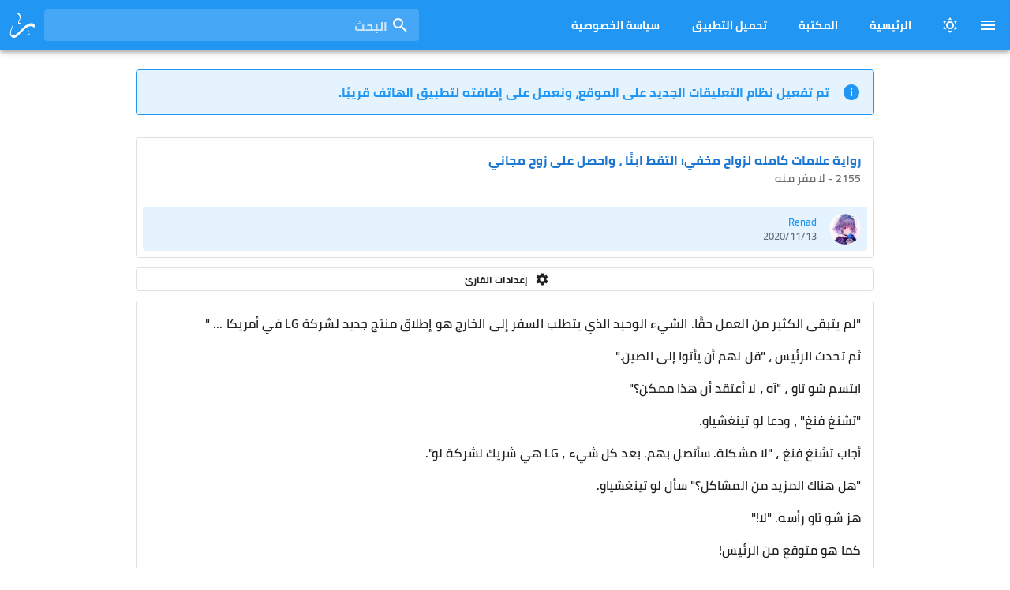

--- FILE ---
content_type: text/html; charset=utf-8
request_url: https://rewayat.club/novel/full-marks-hidden-marriage-pick-up-a-son-get-a-free-husband/2155?username=Renad
body_size: 44903
content:
<!doctype html>
<html data-n-head-ssr lang="ar" data-n-head="%7B%22lang%22:%7B%22ssr%22:%22ar%22%7D%7D">
  <head >
    <title>2155 - رواية علامات كامله لزواج مخفي: التقط ابنًا ، واحصل على زوج مجاني مترجمة - نادي الروايات</title><meta data-n-head="ssr" charset="utf-8"><meta data-n-head="ssr" name="viewport" content="width=device-width, initial-scale=1, maximum-scale=1, user-scalable=no, minimal-ui"><meta data-n-head="ssr" data-hid="description" name="description" content="نادي الروايات هو المنصة العربية الأولى للروايات المؤلفة والمترجمة من مختلف اللغات والتصنيفات."><meta data-n-head="ssr" data-hid="keywords" name="keywords" content="wuxia, wuxia world, webnovel, light novel, روايات, روايات رومانسية, روايات pdf, نادي الروايات, manga novel, anime novel,روايات انمي, روايات مانجا, روايات انيمي"><meta data-n-head="ssr" name="msapplication-TileColor" content="#ffffff"><meta data-n-head="ssr" name="msapplication-TileImage" content="/icons/mstile-144x144.png"><meta data-n-head="ssr" name="msapplication-config" content="/icons/browserconfig.xml"><meta data-n-head="ssr" name="theme-color" content="#ffffff"><link data-n-head="ssr" rel="icon" type="image/x-icon" href="/favicon.ico"><link data-n-head="ssr" rel="preconnect" href="https://api.rewayat.club" crossorigin="true"><link data-n-head="ssr" rel="apple-touch-icon" sizes="180x180" href="/icons/apple-touch-icon.png"><link data-n-head="ssr" rel="icon" type="image/png" sizes="32x32" href="/icons/favicon-32x32.png"><link data-n-head="ssr" rel="icon" type="image/png" sizes="16x16" href="/icons/favicon-16x16.png"><link data-n-head="ssr" href="/icons/safari-pinned-tab.svg" color="#5bbad5"><link data-n-head="ssr" rel="shortcut icon" href="/icons/favicon.ico"><script data-n-head="ssr" class="coral-script" src="https://talk.rewayat.club/assets/js/count.js" defer></script><link rel="stylesheet" href="/_nuxt/app.092eaee.css"><link rel="stylesheet" href="/_nuxt/pages/novel/_slug/_chapter/index.a4a8077.css">
  </head>
  <body >
    <div data-server-rendered="true" id="__nuxt"><div id="__layout"><div><div data-app="true" id="app" class="v-application v-application--is-rtl theme--light"><div class="v-application--wrap"><header class="v-sheet theme--dark v-toolbar v-toolbar--absolute v-app-bar blue" style="height:56px;margin-top:0px;transform:translateY(0px);left:0px;right:0px;"><div class="v-toolbar__content" style="height:56px;"><button type="button" class="v-app-bar__nav-icon v-btn v-btn--icon v-btn--round theme--dark v-size--default"><span class="v-btn__content"><span aria-hidden="true" class="v-icon notranslate theme--dark"><svg xmlns="http://www.w3.org/2000/svg" viewBox="0 0 24 24" role="img" aria-hidden="true" class="v-icon__svg"><path d="M3,6H21V8H3V6M3,11H21V13H3V11M3,16H21V18H3V16Z"></path></svg></span></span></button> <button type="button" class="ml-1 v-btn v-btn--icon v-btn--round theme--dark v-size--default"><span class="v-btn__content"><span aria-hidden="true" class="v-icon notranslate theme--dark"><svg xmlns="http://www.w3.org/2000/svg" viewBox="0 0 24 24" role="img" aria-hidden="true" class="v-icon__svg"><path d="M12,7A5,5 0 0,1 17,12A5,5 0 0,1 12,17A5,5 0 0,1 7,12A5,5 0 0,1 12,7M12,9A3,3 0 0,0 9,12A3,3 0 0,0 12,15A3,3 0 0,0 15,12A3,3 0 0,0 12,9M12,2L14.39,5.42C13.65,5.15 12.84,5 12,5C11.16,5 10.35,5.15 9.61,5.42L12,2M3.34,7L7.5,6.65C6.9,7.16 6.36,7.78 5.94,8.5C5.5,9.24 5.25,10 5.11,10.79L3.34,7M3.36,17L5.12,13.23C5.26,14 5.53,14.78 5.95,15.5C6.37,16.24 6.91,16.86 7.5,17.37L3.36,17M20.65,7L18.88,10.79C18.74,10 18.47,9.23 18.05,8.5C17.63,7.78 17.1,7.15 16.5,6.64L20.65,7M20.64,17L16.5,17.36C17.09,16.85 17.62,16.22 18.04,15.5C18.46,14.77 18.73,14 18.87,13.21L20.64,17M12,22L9.59,18.56C10.33,18.83 11.14,19 12,19C12.82,19 13.63,18.83 14.37,18.56L12,22Z"></path></svg></span></span></button> <div class="d-none d-lg-flex"><a href="/" class="font-weight-bold font-dense v-btn v-btn--text theme--dark v-size--large"><span class="v-btn__content">
          الرئيسية
        </span></a> <a href="/library" class="font-weight-bold font-dense v-btn v-btn--text theme--dark v-size--large"><span class="v-btn__content">
          المكتبة
        </span></a> <a href="https://play.google.com/store/apps/details?id=club.rewayat.app" target="_blank" class="font-weight-bold font-dense v-btn v-btn--text theme--dark v-size--large"><span class="v-btn__content">
          تحميل التطبيق
        </span></a> <a href="/privacy" class="font-weight-bold font-dense v-btn v-btn--text theme--dark v-size--large"><span class="v-btn__content">
          سياسة الخصوصية
        </span></a></div> <div class="spacer"></div> <div class="v-input font-weight-bold pl-1 v-input--hide-details v-input--dense theme--dark v-text-field v-text-field--full-width v-text-field--single-line v-text-field--solo v-text-field--solo-inverted v-text-field--solo-flat v-text-field--enclosed v-text-field--placeholder v-select v-autocomplete"><div class="v-input__control"><div role="combobox" aria-haspopup="listbox" aria-expanded="false" aria-owns="list-206874479" class="v-input__slot"><div class="v-input__prepend-inner"><div class="v-input__icon v-input__icon--prepend-inner"><span aria-hidden="true" class="v-icon notranslate theme--dark"><svg xmlns="http://www.w3.org/2000/svg" viewBox="0 0 24 24" role="img" aria-hidden="true" class="v-icon__svg"><path d="M9.5,3A6.5,6.5 0 0,1 16,9.5C16,11.11 15.41,12.59 14.44,13.73L14.71,14H15.5L20.5,19L19,20.5L14,15.5V14.71L13.73,14.44C12.59,15.41 11.11,16 9.5,16A6.5,6.5 0 0,1 3,9.5A6.5,6.5 0 0,1 9.5,3M9.5,5C7,5 5,7 5,9.5C5,12 7,14 9.5,14C12,14 14,12 14,9.5C14,7 12,5 9.5,5Z"></path></svg></span></div></div><div class="v-select__slot"><label for="input-206874479" class="v-label theme--dark" style="left:auto;right:0px;position:absolute;">البحث</label><input id="input-206874479" type="text" autocomplete="off"><div class="v-input__append-inner"><div class="v-input__icon v-input__icon--clear"><button disabled="disabled" type="button" aria-label="clear icon" class="v-icon notranslate v-icon--disabled v-icon--link theme--dark"><svg xmlns="http://www.w3.org/2000/svg" viewBox="0 0 24 24" role="img" aria-hidden="true" class="v-icon__svg"><path d="M19,6.41L17.59,5L12,10.59L6.41,5L5,6.41L10.59,12L5,17.59L6.41,19L12,13.41L17.59,19L19,17.59L13.41,12L19,6.41Z"></path></svg></button></div></div><input type="hidden"></div><div class="v-menu"><!----></div></div></div></div> <button type="button" class="v-app-bar__nav-icon rounded v-btn v-btn--icon v-btn--round theme--dark v-size--default"><span class="v-btn__content"><span aria-hidden="true" class="v-icon notranslate theme--dark" style="font-size:32px;height:32px;width:32px;"><svg xmlns="http://www.w3.org/2000/svg" viewBox="0 0 32 32" fill="currentColor" class="v-icon__component theme--dark" style="font-size:32px;height:32px;width:32px;"><path d="M30.816 14.323C30.0648 13.7342 29.092 13.4398 27.8976 13.4398C25.1496 13.4398 22.1889 14.7966 19.0145 17.5102C16.4546 20.0362 13.8858 22.5621 11.309 25.0877C8.44187 27.8013 6.01829 29.1664 4.03872 29.1836C2.67313 29.1836 1.93955 28.2532 1.83715 26.3933C1.70034 23.8845 2.57073 20.7701 4.44832 17.0494C4.68711 16.5886 4.80671 16.2646 4.80671 16.0766C4.80671 15.9574 4.76391 15.8974 4.67871 15.8974C4.38831 15.8974 4.11552 16.1278 3.85952 16.5886C1.79435 20.2922 0.761963 23.6709 0.761963 26.7261C0.761963 28.1764 1.25675 29.4224 2.24674 30.4636C3.23633 31.5044 4.43111 32.0164 5.8307 31.9996C7.28107 31.9824 9.20986 30.7792 11.6162 28.39C16.0534 23.9525 18.8949 21.2309 20.1409 20.2237C22.6837 18.159 24.9281 17.1262 26.8736 17.1262C28.768 17.1262 30.0564 17.7406 30.7392 18.9694C30.8584 19.2598 30.9864 19.4046 31.1232 19.4046C31.328 19.4046 31.524 19.0038 31.712 18.2014C31.8656 17.519 31.9424 16.9642 31.9424 16.5374C31.9424 15.6502 31.5668 14.9118 30.816 14.323ZM9.72185 1.20318V1.27998C11.9402 2.88437 13.0498 4.47994 13.0498 6.06712V6.47672C13.0498 6.74992 12.9898 7.17672 12.8706 7.7567C11.6758 10.0439 11.0786 11.6991 11.0786 12.723V12.9022C11.0786 14.063 11.5306 14.703 12.4354 14.8222H12.8194C13.6898 14.8222 14.3466 13.8838 14.7906 12.0063H14.5602C14.0138 12.8766 13.5106 13.3118 13.0498 13.3118C12.367 13.3118 12.0258 12.8254 12.0258 11.8527L12.1794 11.0847C13.4422 8.62709 14.0738 6.81832 14.0738 5.65753V5.29913C14.0738 3.04636 12.973 1.27998 10.7714 0H10.669C10.3618 0.2732 10.0458 0.674398 9.72185 1.20318ZM24.7745 21.9133C23.7505 23.6709 23.2385 25.2325 23.2385 26.5981V27.2893C23.2385 27.4257 23.2553 27.6132 23.2897 27.8525C23.4601 28.4156 23.7589 28.6972 24.1857 28.6972H24.3905C24.9705 28.6972 25.4145 27.8692 25.7216 26.2141L25.6448 26.1117H25.5936C25.2181 26.8965 24.8681 27.2893 24.5441 27.2893C24.1001 27.2893 23.8785 26.8453 23.8785 25.9581C23.8785 25.3777 24.2113 24.0293 24.8769 21.9133H24.7745Z"></path></svg></span></span></button></div></header> <nav class="v-navigation-drawer v-navigation-drawer--close v-navigation-drawer--fixed v-navigation-drawer--is-mobile v-navigation-drawer--right v-navigation-drawer--temporary theme--light" style="height:100vh;top:0px;transform:translateX(100%);width:256px;"><div class="v-navigation-drawer__content"><div class="v-list v-sheet theme--light v-list--nav"><div class="client-only-placeholder">جاري التحميل...</div></div> <hr role="separator" aria-orientation="horizontal" class="v-divider theme--light"> <div class="v-list v-sheet theme--light v-list--nav"><a tabindex="0" href="/" class="v-list-item v-list-item--link theme--light blue--text"><div class="v-list-item__icon"><span aria-hidden="true" class="v-icon notranslate theme--light"><svg xmlns="http://www.w3.org/2000/svg" viewBox="0 0 24 24" role="img" aria-hidden="true" class="v-icon__svg"><path d="M9,13H15V19H18V10L12,5.5L6,10V19H9V13M4,21V9L12,3L20,9V21H4Z"></path></svg></span></div> <div class="v-list-item__content"><div class="v-list-item__title font-weight-bold py-1">الرئيسية
            </div></div></a> <a tabindex="0" href="/library" class="v-list-item v-list-item--link theme--light blue--text"><div class="v-list-item__icon"><span aria-hidden="true" class="v-icon notranslate theme--light"><svg xmlns="http://www.w3.org/2000/svg" viewBox="0 0 24 24" role="img" aria-hidden="true" class="v-icon__svg"><path d="M18,2A2,2 0 0,1 20,4V20A2,2 0 0,1 18,22H6A2,2 0 0,1 4,20V4A2,2 0 0,1 6,2H18M18,4H13V12L10.5,9.75L8,12V4H6V20H18V4Z"></path></svg></span></div> <div class="v-list-item__content"><div class="v-list-item__title font-weight-bold py-1">المكتبة
            </div></div></a> <a tabindex="0" href="https://play.google.com/store/apps/details?id=club.rewayat.app" target="_blank" class="v-list-item v-list-item--link theme--light blue--text"><div class="v-list-item__icon"><span aria-hidden="true" class="v-icon notranslate theme--light"><svg xmlns="http://www.w3.org/2000/svg" viewBox="0 0 24 24" role="img" aria-hidden="true" class="v-icon__svg"><path d="M3,20.5V3.5C3,2.91 3.34,2.39 3.84,2.15L13.69,12L3.84,21.85C3.34,21.6 3,21.09 3,20.5M16.81,15.12L6.05,21.34L14.54,12.85L16.81,15.12M20.16,10.81C20.5,11.08 20.75,11.5 20.75,12C20.75,12.5 20.53,12.9 20.18,13.18L17.89,14.5L15.39,12L17.89,9.5L20.16,10.81M6.05,2.66L16.81,8.88L14.54,11.15L6.05,2.66Z"></path></svg></span></div> <div class="v-list-item__content"><div class="v-list-item__title font-weight-bold py-1">تحميل التطبيق
            </div></div></a> <a tabindex="0" href="/privacy" class="v-list-item v-list-item--link theme--light blue--text"><div class="v-list-item__icon"><span aria-hidden="true" class="v-icon notranslate theme--light"><svg xmlns="http://www.w3.org/2000/svg" viewBox="0 0 24 24" role="img" aria-hidden="true" class="v-icon__svg"><path d="M12,1L3,5V11C3,16.55 6.84,21.74 12,23C17.16,21.74 21,16.55 21,11V5L12,1M12,3.18L19,6.3V11.22C19,12.92 18.5,14.65 17.65,16.17C16,14.94 13.26,14.5 12,14.5C10.74,14.5 8,14.94 6.35,16.17C5.5,14.65 5,12.92 5,11.22V6.3L12,3.18M12,6A3.5,3.5 0 0,0 8.5,9.5A3.5,3.5 0 0,0 12,13A3.5,3.5 0 0,0 15.5,9.5A3.5,3.5 0 0,0 12,6M12,8A1.5,1.5 0 0,1 13.5,9.5A1.5,1.5 0 0,1 12,11A1.5,1.5 0 0,1 10.5,9.5A1.5,1.5 0 0,1 12,8M12,16.5C13.57,16.5 15.64,17.11 16.53,17.84C15.29,19.38 13.7,20.55 12,21C10.3,20.55 8.71,19.38 7.47,17.84C8.37,17.11 10.43,16.5 12,16.5Z"></path></svg></span></div> <div class="v-list-item__content"><div class="v-list-item__title font-weight-bold py-1">سياسة الخصوصية
            </div></div></a> <!----> <!----></div></div><div class="v-navigation-drawer__border"></div></nav> <main class="v-main" style="padding-top:56px;padding-right:0px;padding-bottom:0px;padding-left:0px;"><div class="v-main__wrap"><div class="container pb-0 mt-3"><div role="alert" class="v-alert font-weight-bold v-sheet v-sheet--outlined theme--light v-alert--outlined v-alert--text info--text"><div class="v-alert__wrapper"><span aria-hidden="true" class="v-icon notranslate v-alert__icon theme--light info--text"><svg xmlns="http://www.w3.org/2000/svg" viewBox="0 0 24 24" role="img" aria-hidden="true" class="v-icon__svg"><path d="M13,9H11V7H13M13,17H11V11H13M12,2C6.48,2 2,6.48 2,12C2,17.52 6.48,22 12,22C17.52,22 22,17.52 22,12C22,6.48 17.52,2 12,2Z"></path></svg></span><div class="v-alert__content">
          تم تفعيل نظام التعليقات الجديد على الموقع، ونعمل على إضافته لتطبيق
          الهاتف قريبًا.
        </div></div></div></div> <div data-fetch-key="0" class="container px-0 px-md-3" data-v-53cd2902 data-v-53cd2902><div class="mb-3 mt-n3 mt-md-0 v-card v-sheet v-sheet--outlined theme--light" data-v-53cd2902><div class="v-card__title" data-v-53cd2902><h1 class="font-cairo font-weight-bold text-body-1 primary--text headerClassRTL" data-v-53cd2902><a href="/novel/full-marks-hidden-marriage-pick-up-a-son-get-a-free-husband" class="text-decoration-none font-dense" data-v-53cd2902>
          رواية علامات كامله لزواج مخفي: التقط ابنًا ، واحصل على زوج مجاني
        </a></h1></div> <div class="v-card__subtitle headerClassRTL font-weight-medium font-cairo" data-v-53cd2902>
      2155 - لا مفر منه
    </div> <div data-v-53cd2902><hr role="separator" aria-orientation="horizontal" class="v-divider theme--light" data-v-53cd2902> <div role="list" class="v-list v-sheet theme--light v-list--dense v-list--nav" data-v-53cd2902><a tabindex="0" href="/novel/full-marks-hidden-marriage-pick-up-a-son-get-a-free-husband/2155?username=Renad" role="listitem" class="v-list-item v-list-item--link theme--light blue--text v-list-item--active" data-v-53cd2902><div class="v-avatar v-list-item__avatar" style="height:40px;min-width:40px;width:40px;" data-v-53cd2902><div class="v-image v-responsive theme--light" data-v-53cd2902><div class="v-image__image v-image__image--preload v-image__image--cover" style="background-image:;background-position:center center;"></div><div class="v-responsive__content"></div></div></div> <div class="v-list-item__content" data-v-53cd2902><div class="v-list-item__title" data-v-53cd2902>
              Renad
            </div> <div class="v-list-item__subtitle" data-v-53cd2902>
              2020/11/13
            </div></div></a></div></div></div> <div class="mb-3 px-1 v-card v-sheet v-sheet--outlined theme--light" data-v-53cd2902><div class="row row--dense" data-v-53cd2902><div class="col" data-v-53cd2902><div data-v-10bbee46 data-v-53cd2902><button type="button" class="font-weight-bold font-cairo font-dense v-btn v-btn--block v-btn--has-bg theme--light v-size--small transparent" data-v-10bbee46><span class="v-btn__content"><span aria-hidden="true" class="v-icon notranslate v-icon--left theme--light" data-v-10bbee46><svg xmlns="http://www.w3.org/2000/svg" viewBox="0 0 24 24" role="img" aria-hidden="true" class="v-icon__svg"><path d="M12,15.5A3.5,3.5 0 0,1 8.5,12A3.5,3.5 0 0,1 12,8.5A3.5,3.5 0 0,1 15.5,12A3.5,3.5 0 0,1 12,15.5M19.43,12.97C19.47,12.65 19.5,12.33 19.5,12C19.5,11.67 19.47,11.34 19.43,11L21.54,9.37C21.73,9.22 21.78,8.95 21.66,8.73L19.66,5.27C19.54,5.05 19.27,4.96 19.05,5.05L16.56,6.05C16.04,5.66 15.5,5.32 14.87,5.07L14.5,2.42C14.46,2.18 14.25,2 14,2H10C9.75,2 9.54,2.18 9.5,2.42L9.13,5.07C8.5,5.32 7.96,5.66 7.44,6.05L4.95,5.05C4.73,4.96 4.46,5.05 4.34,5.27L2.34,8.73C2.21,8.95 2.27,9.22 2.46,9.37L4.57,11C4.53,11.34 4.5,11.67 4.5,12C4.5,12.33 4.53,12.65 4.57,12.97L2.46,14.63C2.27,14.78 2.21,15.05 2.34,15.27L4.34,18.73C4.46,18.95 4.73,19.03 4.95,18.95L7.44,17.94C7.96,18.34 8.5,18.68 9.13,18.93L9.5,21.58C9.54,21.82 9.75,22 10,22H14C14.25,22 14.46,21.82 14.5,21.58L14.87,18.93C15.5,18.67 16.04,18.34 16.56,17.94L19.05,18.95C19.27,19.03 19.54,18.95 19.66,18.73L21.66,15.27C21.78,15.05 21.73,14.78 21.54,14.63L19.43,12.97Z"></path></svg></span>
    إعدادات القارئ
  </span></button> <div role="dialog" class="v-dialog__container" data-v-10bbee46><!----></div></div></div> <!----> <!----></div></div> <div class="mb-3 rounded v-sheet v-sheet--outlined theme--light" data-v-53cd2902><div class="v-card v-card--flat v-sheet theme--light" data-v-53cd2902><div data-v-53cd2902><div unselectable="on" onmousedown="return false;" onselectstart="return false;" class="v-card__text unselectable pre-formatted font-cairo text-right font-weight-bold opacity-high" style="font-size:1rem;line-height:160%;" data-v-53cd2902><div data-v-53cd2902><p>  "لم يتبقى الكثير من العمل حقًا. الشيء الوحيد الذي يتطلب السفر إلى الخارج هو إطلاق منتج جديد لشركة LG في أمريكا ... " </p></div><div data-v-53cd2902> <p>  ثم تحدث الرئيس ، "قل لهم أن يأتوا إلى الصين." </p></div><div data-v-53cd2902> <p>  ابتسم شو تاو ، "آه ، لا أعتقد أن هذا ممكن؟" </p></div><div data-v-53cd2902> <p>  "تشنغ فنغ" ، ودعا لو تينغشياو. </p></div><div data-v-53cd2902> <p>  أجاب تشنغ فنغ ، "لا مشكلة. سأتصل بهم. بعد كل شيء ، LG هي شريك لشركة لو". </p></div><div data-v-53cd2902> <p>  "هل هناك المزيد من المشاكل؟" سأل لو تينغشياو. </p></div><div data-v-53cd2902> <p>  هز شو تاو رأسه. "لا!" </p></div><div data-v-53cd2902> <p>  كما هو متوقع من الرئيس! </p></div><div data-v-53cd2902> <p>  انقلب شو تاو خلال الجدول. "التالي هو العرض الأول لـ" القاتل ". يجب أن نذهب. على الرغم من أنه قد يكون هناك الكثير من الأشخاص في ذلك اليوم ، إلا أن الأمن سيكون بالتأكيد مشددًا! " </p></div><div data-v-53cd2902> <p>  قال لو تينغشياو لتشينغ فنغ: "امسح الجدول الزمني الخاص بي في ذلك اليوم". </p></div><div data-v-53cd2902> <p>  " نعم!" سجله تشنغ فنغ بسرعة في دفتر ملاحظاته. </p></div><div data-v-53cd2902> <p>  كان شو تاو عاجزًا عن الكلام. </p></div><div data-v-53cd2902> <p>  سيدي ، إذا كنت ستذهب في ذلك اليوم ، فإن الوضع سيزداد سوءًا! </p></div><div data-v-53cd2902> <p>  للمضي قدمًا ، أبلغ شو تاو عن جميع أعمال نينغ شي القادمة ، وقام لو تينغشياو بمسح جدوله وفقًا لذلك. </p></div><div data-v-53cd2902> <p>  أرادت نينغ شي أن تقول شيئًا ما في البداية ، لكنها في النهاية استسلمت. </p></div><div data-v-53cd2902> <p>  تثاءبت نينغ شي شعرت بالنعاس قليلا بعد نقاش طويل. </p></div><div data-v-53cd2902> <p>  أوقف لو تينغشياو المناقشة. "نعسانة؟ اذهبي وخذ قيلولة ". </p></div><div data-v-53cd2902> <p>  فركت نينغ شي عينيها. "ولكن لا يزال لدي اجتماع سأحضره لاحقًا." </p></div><div data-v-53cd2902> <p>  أومأ شو تاو. "رئيس ، هناك بالفعل اجتماع في وقت لاحق." </p></div><div data-v-53cd2902> <p>  ذهب لو تينغشياو إلى نينغ شي. "اذهبي إلى النوم. سأحضر الاجتماع من أجلك ". </p></div><div data-v-53cd2902> <p>  ضحكت نينغ شي. "كيف ستحضر الاجتماع من أجلي؟" </p></div></div></div><div data-v-53cd2902><div unselectable="on" onmousedown="return false;" onselectstart="return false;" class="v-card__text unselectable pre-formatted font-cairo text-right font-weight-bold opacity-high" style="font-size:1rem;line-height:160%;" data-v-53cd2902><div data-v-53cd2902> <p>  "هل هناك أي قاعدة لا يمكن للعائلة أن تمثلك في الاجتماع؟" سأل لو تينغشياو. </p></div><div data-v-53cd2902> <p>  أجاب شو تاو "حسنًا ، ليس حقًا ...". </p></div><div data-v-53cd2902> <p>  حتى لو كانت هناك مثل هذه القاعدة ، فأنت الرئيس. هل سيكون هناك من يخبرك؟ </p></div><div data-v-53cd2902> <p>  شعر شو تاو بالإرهاق. تمامًا كما كان على وشك الشكوى من ذلك في الدردشة الجماعية للشركة ، أدرك أن كل شخص لديه نصيبه العادل. </p></div><div data-v-53cd2902> <p>  مثل لو تينغشياو حقًا نينغ شي في الاجتماع. </p></div><div data-v-53cd2902> <p>  كان لو جينجلي وجيانغ موي صامتين عندما شاهدا الدردشة الجماعية. </p></div><div data-v-53cd2902> <p>  مرة أخرى! </p></div><div data-v-53cd2902> <p>  في النهاية ، فشلت خطة لو جينجلي للهروب من المنزل. لإضافة الملح إلى الجرح ، جعلته والدته يزين مكان الزفاف. </p></div><div data-v-53cd2902> <p>  بالنسبة إلى بلوندي معين ، يمكنه تجنب الاستعداد في البداية ، لكنه لا يمكنه أبدًا تجنب الصفقة الحقيقية بعد كل شيء. </p></div><div data-v-53cd2902> <p>  لا يزال بحاجة إلى العودة وحضور حفل الزفاف. </p></div><div data-v-53cd2902> <p>  لتجنب أي اضطرابات خارجية ، نظم نينغ شي و لو تينغشياو حفل زفافهما على جزيرة صغيرة يملكها. </p></div><div data-v-53cd2902> <p>  كانت هناك كنيسة شبيهة بالخيال على الجزيرة صممها لو تينغشياو. تم بناء الجزيرة بأكملها قبل عامين ، وكانت محاطة بهالة الحب. </p></div><div data-v-53cd2902> <p>  يمكن لأي شخص أن يرى أن الجزيرة صنعت فقط من أجل زفافهم. </p></div><div data-v-53cd2902> <p>  "هل كل شيء جاهز؟ انتظر! ليس هذا القرط. هذا هو الخبز المحمص. أين اللؤلؤة؟ " </p></div><div data-v-53cd2902> <p>  "إنه هنا! أنا مشغول في الوقت الحالي! " </p></div><div data-v-53cd2902> <p>  كان كل من تشوانغ كير و نينغ تيانشين مشغولين بمساعدة نينغ شي منذ الساعة الخامسة صباحًا. في حين تم تحضير معظم الأمور مسبقًا ، إلا أن الأمور لا تزال خارج نطاق السيطرة قليلاً في اليوم نفسه. </p></div><div data-v-53cd2902> <p>  بالإضافة إلى حمل نينغ شي الآن ، فقد احتاجوا إلى اتخاذ احتياطات إضافية. </p></div><div data-v-53cd2902> <p>  دخل لو تينغشياو من الباب ببدلة زفافه. كان يرتدي دبوس صدر العريس الكلاسيكي على صدره وبدا لافتًا للنظر. </p></div><div data-v-53cd2902> <p>  <br />  <br /> </p></div><div data-v-53cd2902></p></div></div></div></div></div> <div class="mb-3 pb-3 pt-4 v-card v-sheet v-sheet--outlined theme--light" data-v-53cd2902><div class="row text-body-2 font-weight-bold text--secondary font-cairo align-center justify-center" data-v-53cd2902><span data-v-53cd2902>2020/11/13</span> <span class="mx-2" data-v-53cd2902>·</span> <span data-v-53cd2902>1,506 مشاهدة</span> <span class="mx-2" data-v-53cd2902>·</span> <span data-v-53cd2902>528 كلمة</span></div></div> <div class="mb-3 v-card v-sheet v-sheet--outlined theme--light" data-v-5be4e232 data-v-53cd2902><a tabindex="0" href="/user/8311" class="pa-0 rounded-0 rounded-t v-card v-card--flat v-card--link v-sheet theme--light" data-v-5be4e232><div class="v-image v-responsive theme--light" style="height:102px;" data-v-5be4e232><div class="v-image__image v-image__image--preload v-image__image--cover" style="background-image:;background-position:center center;"></div><div class="v-responsive__content"><div class="v-overlay v-overlay--absolute v-overlay--active theme--dark" style="z-index:5;" data-v-5be4e232><div class="v-overlay__scrim" style="opacity:0.5;background-color:#212121;border-color:#212121;"></div><div class="v-overlay__content"><div class="v-card__text white--text" data-v-5be4e232><div class="d-flex flex-column align-center text-center text-decoration-none" data-v-5be4e232><div class="rounded-circle v-sheet theme--dark white" style="padding:2px;" data-v-5be4e232><div class="v-avatar" style="height:48px;min-width:48px;width:48px;" data-v-5be4e232><div class="v-image v-responsive theme--dark" data-v-5be4e232><div class="v-image__image v-image__image--preload v-image__image--cover" style="background-image:;background-position:center center;"></div><div class="v-responsive__content"></div></div></div></div> <div class="font-weight-bold font-cairo" data-v-5be4e232>
                Renad
              </div></div></div></div></div></div></div></a> <hr role="separator" aria-orientation="horizontal" class="v-divider theme--light" data-v-5be4e232> <div class="v-card__actions pa-0 px-1" data-v-5be4e232><div class="row row--dense" data-v-5be4e232><div class="px-0 col" data-v-5be4e232><button type="button" class="font-dense font-weight-bold v-btn v-btn--block v-btn--text theme--light v-size--default warning--text" data-v-5be4e232><span class="v-btn__content">
            الدعم
          </span></button> <div role="dialog" class="v-dialog__container" data-v-5be4e232><!----></div></div></div></div></div> <div class="px-2 px-md-0" data-v-53cd2902><div class="row row--dense" data-v-0a58d4bf data-v-0a58d4bf data-v-53cd2902><div class="col col-auto" data-v-0a58d4bf data-v-0a58d4bf><a href="/novel/full-marks-hidden-marriage-pick-up-a-son-get-a-free-husband/2153?username=Renad" class="v-btn v-btn--outlined theme--light v-size--large" style="width:92px;" data-v-0a58d4bf><span class="v-btn__content"><span aria-hidden="true" class="v-icon notranslate theme--light" data-v-0a58d4bf><svg xmlns="http://www.w3.org/2000/svg" viewBox="0 0 24 24" role="img" aria-hidden="true" class="v-icon__svg"><path d="M4,11V13H16L10.5,18.5L11.92,19.92L19.84,12L11.92,4.08L10.5,5.5L16,11H4Z"></path></svg></span></span></a></div> <div class="col" data-v-0a58d4bf data-v-0a58d4bf><button type="button" class="font-weight-bold font-cairo font-dense text-body-2 v-btn v-btn--block v-btn--outlined theme--light v-size--large" data-v-0a58d4bf><span class="v-btn__content"><span data-v-0a58d4bf>2155</span> <span aria-hidden="true" class="v-icon notranslate v-icon--right theme--light" data-v-0a58d4bf><svg xmlns="http://www.w3.org/2000/svg" viewBox="0 0 24 24" role="img" aria-hidden="true" class="v-icon__svg"><path d="M7,10L12,15L17,10H7Z"></path></svg></span></span></button> <div role="dialog" class="v-dialog__container" data-v-0a58d4bf><!----></div></div> <div class="col col-auto" data-v-0a58d4bf data-v-0a58d4bf><a href="/novel/full-marks-hidden-marriage-pick-up-a-son-get-a-free-husband/2156?username=Renad" class="v-btn v-btn--outlined theme--light v-size--large" style="width:92px;" data-v-0a58d4bf><span class="v-btn__content"><span aria-hidden="true" class="v-icon notranslate theme--light" data-v-0a58d4bf><svg xmlns="http://www.w3.org/2000/svg" viewBox="0 0 24 24" role="img" aria-hidden="true" class="v-icon__svg"><path d="M20,11V13H8L13.5,18.5L12.08,19.92L4.16,12L12.08,4.08L13.5,5.5L8,11H20Z"></path></svg></span></span></a></div></div> <button type="button" class="font-dense font-weight-bold mt-3 v-btn v-btn--block v-btn--outlined theme--light v-size--large" data-v-53cd2902><span class="v-btn__content">
      عرض التعليقات
      (<span data-coral-id="full-marks-hidden-marriage-pick-up-a-son-get-a-free-husband-2155" data-coral-url="https://rewayat.club/novel/full-marks-hidden-marriage-pick-up-a-son-get-a-free-husband/2155/" data-coral-notext="true" class="coral-count" data-v-53cd2902></span>)
      <span aria-hidden="true" class="v-icon notranslate v-icon--right theme--light" data-v-53cd2902><svg xmlns="http://www.w3.org/2000/svg" viewBox="0 0 24 24" role="img" aria-hidden="true" class="v-icon__svg"><path d="M12,23A1,1 0 0,1 11,22V19H7A2,2 0 0,1 5,17V7A2,2 0 0,1 7,5H21A2,2 0 0,1 23,7V17A2,2 0 0,1 21,19H16.9L13.2,22.71C13,22.89 12.76,23 12.5,23H12M3,15H1V3A2,2 0 0,1 3,1H19V3H3V15Z"></path></svg></span></span></button> <!----> <div class="v-data-table theme--light" style="display:none;" data-v-53cd2902><div class="v-data-table__wrapper"><table></table></div></div></div></div></div></main> <footer class="v-footer v-sheet theme--dark"><div class="text-center font-cairo text-body-2 col col-12"><strong>نادي الروايات</strong> - 2025
      </div></footer> <div role="dialog" class="v-dialog__container"><!----></div> <div role="dialog" class="v-dialog__container"><!----></div></div></div></div></div></div><script>window.__NUXT__=(function(a,b,c,d,e,f,g,h,i,j,k,l,m,n,o,p,q,r,s,t,u,v,w,x,y,z,A,B,C,D,E,F,G,H,I,J,K,L,M,N,O,P,Q,R,S,T,U,V,W,X,Y,Z,_,$,aa,ab,ac,ad,ae,af,ag,ah,ai,aj,ak,al,am,an,ao,ap,aq,ar,as){i.id=51511;i.number=d;i.title=j;i.date="2020-11-13T05:21:21.868268+02:00";i.uploader={username:k,id:8311,profile:{display_name:k,picture:{medium_square_crop:"https:\u002F\u002Fapi.rewayat.club\u002Fmedia\u002F__sized__\u002F8311\u002Fd539-crop-c0-5__0-5-100x100-70.jpg",small_square_crop:"https:\u002F\u002Fapi.rewayat.club\u002Fmedia\u002F__sized__\u002F8311\u002Fd539-crop-c0-5__0-5-50x50-70.jpg",large_square_crop:"https:\u002F\u002Fapi.rewayat.club\u002Fmedia\u002F__sized__\u002F8311\u002Fd539-crop-c0-5__0-5-400x400-70.jpg"},cover:{},about:"Instagram: @RenadNovel",support:""}};i.uploader_avatar="\u002Fmedia\u002Favatars\u002FRenad\u002F1_KueXodm.jpg";i.content="\u003Cp\u003E\n \"لم يتبقى الكثير من العمل حقًا. الشيء الوحيد الذي يتطلب السفر إلى الخارج هو إطلاق منتج جديد لشركة LG في أمريكا ... \"\n\u003C\u002Fp\u003E\n\u003Cp\u003E\n ثم تحدث الرئيس ، \"قل لهم أن يأتوا إلى الصين.\"\n\u003C\u002Fp\u003E\n\u003Cp\u003E\n ابتسم شو تاو ، \"آه ، لا أعتقد أن هذا ممكن؟\"\n\u003C\u002Fp\u003E\n\u003Cp\u003E\n \"تشنغ فنغ\" ، ودعا لو تينغشياو.\n\u003C\u002Fp\u003E\n\u003Cp\u003E\n أجاب تشنغ فنغ ، \"لا مشكلة. سأتصل بهم. بعد كل شيء ، LG هي شريك لشركة لو\".\n\u003C\u002Fp\u003E\n\u003Cp\u003E\n \"هل هناك المزيد من المشاكل؟\" سأل لو تينغشياو.\n\u003C\u002Fp\u003E\n\u003Cp\u003E\n هز شو تاو رأسه. \"لا!\"\n\u003C\u002Fp\u003E\n\u003Cp\u003E\n كما هو متوقع من الرئيس!\n\u003C\u002Fp\u003E\n\u003Cp\u003E\n انقلب شو تاو خلال الجدول. \"التالي هو العرض الأول لـ\" القاتل \". يجب أن نذهب. على الرغم من أنه قد يكون هناك الكثير من الأشخاص في ذلك اليوم ، إلا أن الأمن سيكون بالتأكيد مشددًا! \"\n\u003C\u002Fp\u003E\n\u003Cp\u003E\n قال لو تينغشياو لتشينغ فنغ: \"امسح الجدول الزمني الخاص بي في ذلك اليوم\".\n\u003C\u002Fp\u003E\n\u003Cp\u003E\n \" نعم!\" سجله تشنغ فنغ بسرعة في دفتر ملاحظاته.\n\u003C\u002Fp\u003E\n\u003Cp\u003E\n كان شو تاو عاجزًا عن الكلام.\n\u003C\u002Fp\u003E\n\u003Cp\u003E\n سيدي ، إذا كنت ستذهب في ذلك اليوم ، فإن الوضع سيزداد سوءًا!\n\u003C\u002Fp\u003E\n\u003Cp\u003E\n للمضي قدمًا ، أبلغ شو تاو عن جميع أعمال نينغ شي القادمة ، وقام لو تينغشياو بمسح جدوله وفقًا لذلك.\n\u003C\u002Fp\u003E\n\u003Cp\u003E\n أرادت نينغ شي أن تقول شيئًا ما في البداية ، لكنها في النهاية استسلمت.\n\u003C\u002Fp\u003E\n\u003Cp\u003E\n تثاءبت نينغ شي شعرت بالنعاس قليلا بعد نقاش طويل.\n\u003C\u002Fp\u003E\n\u003Cp\u003E\n أوقف لو تينغشياو المناقشة. \"نعسانة؟ اذهبي وخذ قيلولة \".\n\u003C\u002Fp\u003E\n\u003Cp\u003E\n فركت نينغ شي عينيها. \"ولكن لا يزال لدي اجتماع سأحضره لاحقًا.\"\n\u003C\u002Fp\u003E\n\u003Cp\u003E\n أومأ شو تاو. \"رئيس ، هناك بالفعل اجتماع في وقت لاحق.\"\n\u003C\u002Fp\u003E\n\u003Cp\u003E\n ذهب لو تينغشياو إلى نينغ شي. \"اذهبي إلى النوم. سأحضر الاجتماع من أجلك \".\n\u003C\u002Fp\u003E\n\u003Cp\u003E\n ضحكت نينغ شي. \"كيف ستحضر الاجتماع من أجلي؟\"\n\u003C\u002Fp\u003E\n\u003Cp\u003E\n \"هل هناك أي قاعدة لا يمكن للعائلة أن تمثلك في الاجتماع؟\" سأل لو تينغشياو.\n\u003C\u002Fp\u003E\n\u003Cp\u003E\n أجاب شو تاو \"حسنًا ، ليس حقًا ...\".\n\u003C\u002Fp\u003E\n\u003Cp\u003E\n حتى لو كانت هناك مثل هذه القاعدة ، فأنت الرئيس. هل سيكون هناك من يخبرك؟\n\u003C\u002Fp\u003E\n\u003Cp\u003E\n شعر شو تاو بالإرهاق. تمامًا كما كان على وشك الشكوى من ذلك في الدردشة الجماعية للشركة ، أدرك أن كل شخص لديه نصيبه العادل.\n\u003C\u002Fp\u003E\n\u003Cp\u003E\n مثل لو تينغشياو حقًا نينغ شي في الاجتماع.\n\u003C\u002Fp\u003E\n\u003Cp\u003E\n كان لو جينجلي وجيانغ موي صامتين عندما شاهدا الدردشة الجماعية.\n\u003C\u002Fp\u003E\n\u003Cp\u003E\n مرة أخرى!\n\u003C\u002Fp\u003E\n\u003Cp\u003E\n في النهاية ، فشلت خطة لو جينجلي للهروب من المنزل. لإضافة الملح إلى الجرح ، جعلته والدته يزين مكان الزفاف.\n\u003C\u002Fp\u003E\n\u003Cp\u003E\n بالنسبة إلى بلوندي معين ، يمكنه تجنب الاستعداد في البداية ، لكنه لا يمكنه أبدًا تجنب الصفقة الحقيقية بعد كل شيء.\n\u003C\u002Fp\u003E\n\u003Cp\u003E\n لا يزال بحاجة إلى العودة وحضور حفل الزفاف.\n\u003C\u002Fp\u003E\n\u003Cp\u003E\n لتجنب أي اضطرابات خارجية ، نظم نينغ شي و لو تينغشياو حفل زفافهما على جزيرة صغيرة يملكها.\n\u003C\u002Fp\u003E\n\u003Cp\u003E\n كانت هناك كنيسة شبيهة بالخيال على الجزيرة صممها لو تينغشياو. تم بناء الجزيرة بأكملها قبل عامين ، وكانت محاطة بهالة الحب.\n\u003C\u002Fp\u003E\n\u003Cp\u003E\n يمكن لأي شخص أن يرى أن الجزيرة صنعت فقط من أجل زفافهم.\n\u003C\u002Fp\u003E\n\u003Cp\u003E\n \"هل كل شيء جاهز؟ انتظر! ليس هذا القرط. هذا هو الخبز المحمص. أين اللؤلؤة؟ \"\n\u003C\u002Fp\u003E\n\u003Cp\u003E\n \"إنه هنا! أنا مشغول في الوقت الحالي! \"\n\u003C\u002Fp\u003E\n\u003Cp\u003E\n كان كل من تشوانغ كير و نينغ تيانشين مشغولين بمساعدة نينغ شي منذ الساعة الخامسة صباحًا. في حين تم تحضير معظم الأمور مسبقًا ، إلا أن الأمور لا تزال خارج نطاق السيطرة قليلاً في اليوم نفسه.\n\u003C\u002Fp\u003E\n\u003Cp\u003E\n بالإضافة إلى حمل نينغ شي الآن ، فقد احتاجوا إلى اتخاذ احتياطات إضافية.\n\u003C\u002Fp\u003E\n\u003Cp\u003E\n دخل لو تينغشياو من الباب ببدلة زفافه. كان يرتدي دبوس صدر العريس الكلاسيكي على صدره وبدا لافتًا للنظر.\n\u003C\u002Fp\u003E\n\u003Cp\u003E\n \u003Cbr\u002F\u003E\n \u003Cbr\u002F\u003E\n\u003C\u002Fp\u003E";i.novel={arabic:"علامات كامله لزواج مخفي: التقط ابنًا ، واحصل على زوج مجاني",english:"Full Marks Hidden Marriage: Pick Up a Son, Get a Free Husband",slug:"full-marks-hidden-marriage-pick-up-a-son-get-a-free-husband",poster:"https:\u002F\u002Fapi.rewayat.club\u002Fmedia\u002Fnovel\u002FFull%20Marks%20Hidden%20Marriage%3A%20Pick%20Up%20a%20Son%2C%20Get%20a%20Free%20Husband\u002Fposter\u002FIMG_5856.JPG",id:l,poster_url:"\u002Fmedia\u002Fnovel\u002FFull%20Marks%20Hidden%20Marriage%3A%20Pick%20Up%20a%20Son%2C%20Get%20a%20Free%20Husband\u002Fposter\u002FIMG_5856.cover.JPG",original:b};i.hitcounts={hits:m,id:65361};ar.value=d;ar.text=j;return {layout:"default",data:[{}],fetch:[{chaptersList:[i],chapter:i,error:a,readerMenu:b,readerBold:b,pageConfig:{identifier:n,url:n},allChapters:[{value:o,text:"الحامل في شهرها السابع"},{value:p,text:"نذل غريب"},{value:q,text:"الولد الصغير في الحانة"},{value:r,text:"أنقذ كعكة صغيرة"},{value:s,text:"وجدنا السيد الصغير الشاب"},{value:t,text:"الأمير الصغير المتلألئ"},{value:u,text:"الكعكة الكبيرة يريد أن يسدد بجسده"},{value:v,text:"ألست مثلي الجنس؟"},{value:w,text:"​​لست هنا لأجرب الأنثى القيادية"},{value:x,text:"الكعكة الصغيرة تذهب فجأة في حالة هياج"},{value:y,text:"الكعكة الكبيرة زائد الكعكة الصغيرة"},{value:z,text:"البقاء بين عشية وضحاها"},{value:A,text:"ليس من السهل تربية طفل"},{value:B,text:"من السهل أن تفقد السيطرة"},{value:C,text:"تريدين أن تنامي معي وتتهربي من المسؤولية؟"},{value:D,text:"كما هو متوقع من ابنه"},{value:E,text:"التوفيق بين الزوجين"},{value:F,text:"أمل في زوجة ابن"},{value:G,text:"الأهل مصدومون"},{value:H,text:"يمكن العثور على أصدقائها السابقين في كل مكان"},{value:I,text:"الكنز الصغير يصنع ضجة في القصر"},{value:J,text:"الاتصال بالدعم الطارئ"},{value:K,text:"قتال مع الرئيس في حالة من الغضب"},{value:L,text:"حلوة حلوة"},{value:M,text:"نينغ شي ، أمامنا أيام طويلة"},{value:N,text:O},{value:P,text:O},{value:Q,text:"الرئيس التنفيذي المستبد"},{value:R,text:"قريبا ستكون إمرأة الرئيس"},{value:S,text:"حفل الافتتاح"},{value:T,text:"أي نوع من البصر لديك!"},{value:U,text:"علاقات سابقة مزعجة"},{value:V,text:"محاولة جعلي أسقط؟ لا فرصة في الجحيم"},{value:W,text:"يا له من إظهار للمودة بين الأب والابنة"},{value:X,text:"هذا الشاب لم يعد هنا"},{value:Y,text:"أي إله الثروة قد وصل؟"},{value:Z,text:"دخول مرحاض النساء لإيجادها"},{value:_,text:"أنت ملك الشياطين الشرير"},{value:$,text:"ليس كبيرا بما فيه الكفاية"},{value:aa,text:"حبيبي ، أريد حقًا أن أتزوجك"},{value:41,text:"هل تريدين المزيد؟"},{value:42,text:"ليلة سعيدة يا فتاتي"},{value:43,text:"عضيني مرة أخرى"},{value:44,text:"استيقاظ قدرات المغازلة"},{value:45,text:"إبداء الشكر"},{value:46,text:"أنت ملاكي"},{value:47,text:"الورود الحمراء في كل مكان"},{value:48,text:"هناك دائما أصدقاء سابقين يحاولون تلفيق تهم لي"},{value:49,text:"السيد الصغير الشاب الذي يحب صنع عصير الفاكهة"},{value:50,text:"سارانج هايو"},{value:51,text:"إنه حبيبها السابق مرة أخرى"},{value:52,text:"شفاء القبلات"},{value:53,text:"هل كنتي مسرورة مني؟"},{value:54,text:"دعوتها زوجة أخيه"},{value:55,text:"الكل يريد أن يعلمه أن يغازل"},{value:56,text:"مثل لكمة القطن"},{value:57,text:"هذا الشعور بالضيق"},{value:58,text:"كالسابق ، تغزو أحلامي مرة أخرى"},{value:59,text:"البطل الوسيم الثاني هو نجم ضخم"},{value:60,text:"سأحبك لألف عام!"},{value:61,text:"يا حفيدي العزيز"},{value:62,text:"تعال ، قبلني هنا!"},{value:63,text:"300 جولة من الحرب"},{value:64,text:"زائر في الليل"},{value:65,text:"لقاء يشبه الحلم"},{value:66,text:"لقد وعدتي أن تكوني معي الليلة"},{value:67,text:"قبلة تحت ضوء القمر"},{value:68,text:"أنا غاضب جدًا ، لكني بحاجة للحفاظ على ابتسامتي"},{value:69,text:"وسيم جدا ساقي متذبذبة"},{value:70,text:"لنبدأ قليلا أكثر إثارة"},{value:71,text:"الطاغية يسرق الزهرة البريئة"},{value:72,text:"أنت مضطهد تمامًا من قبلي"},{value:73,text:"استمر ، لا تتوقف"},{value:74,text:"كما لو أن روحه قد انتشرت"},{value:75,text:"فخ الجمال"},{value:76,text:"زوجة أخي حقًا جبارة ورائعة!"},{value:77,text:"أريد أن آخذه إلى المنزل"},{value:78,text:"هل أنت قلق من أن أكون عمتك؟"},{value:79,text:"آذان الأرنب لطيفة ورائعة"},{value:80,text:"رمي بطاقته بغير إنذار"},{value:81,text:"الغزال الصغير على وشك الإغماء"},{value:82,text:"تريد المغادرة؟"},{value:83,text:"استيقظت"},{value:84,text:"لربما هو نائم؟"},{value:85,text:"تقاسم السرير"},{value:86,text:"دع العاصفة تغضب أكثر"},{value:87,text:"أنت بحاجة إلى امرأة"},{value:88,text:"زهرة طاغية"},{value:89,text:"المتعة بدأت للتو"},{value:90,text:"لعبة الزهرة البريئة"},{value:91,text:"هجوم مضاد كامل"},{value:92,text:"زميل رديء"},{value:93,text:"الحقيقة هي السائدة دائما"},{value:94,text:"حب مشتعل لا يمكن السيطرة عليه"},{value:95,text:"عواقب الانقضاض الفوري"},{value:96,text:"لقد قلتي أنه لا يوجد شيء بينكما"},{value:97,text:"هي التي طاردتني"},{value:98,text:"أنتي الوحيدة القادرة على شفائي"},{value:99,text:"تحطيم النوافذ في الصباح الباكر"},{value:100,text:"الأخت الكبرى تهدف إلى النجوم"},{value:101,text:"أمير كوي الصغير"},{value:102,text:"عشيقة تتنكر بزي وريثة غنية"},{value:103,text:"خطأ من هو عندما يعضك كلب مجنون؟"},{value:104,text:"من ليس لديه هياكل عظمية في خزانته؟"},{value:105,text:"التسوق من أجل كعكة صغيرة!"},{value:106,text:"لقاء بعض العاهرات"},{value:107,text:"رجال في الحب"},{value:108,text:"لا ترتدي ملابسك"},{value:109,text:"لا تعيدي الرجال إلى المنزل"},{value:110,text:"تبدو وكأنك مستعد للزواج"},{value:111,text:"ذبح كل كلب خائن في العالم"},{value:112,text:"زوجة أخي لا تصدق"},{value:113,text:"ثلاثة أشهر (لأجعلها زوجتي)"},{value:114,text:"أنا الشخص الذي يقبلك بقوة على أي حال"},{value:115,text:"الهدوء قبل العاصفة"},{value:116,text:"ألن تذهب الأشياء إلى الجحيم إذا قُبلت حقًا؟"},{value:117,text:"هل تتحدى الطبيعة الآن؟"},{value:118,text:"لقاء بين الأصدقاء السابقين"},{value:119,text:"ولد في نفس اليوم"},{value:120,text:"موت رائع"},{value:121,text:"اقتحام بطريق الخطأ إلى حزب للأثرياء؟"},{value:122,text:"سأدعمك مدى الحياة"},{value:123,text:"قبلة لرهان ادعائه"},{value:124,text:"لا علاج لغبائك"},{value:125,text:e},{value:126,text:"أحبك أكثر كل يوم"},{value:127,text:"سأفعل ما تشاء"},{value:128,text:"إنه حقًا يحرق عيني لمشاهدة"},{value:129,text:"مثل روح الثعلب"},{value:130,text:"من يهتم إذا غرق العالم بعد أن أموت؟"},{value:131,text:"حادث أم لا"},{value:132,text:"هؤلاء أبواها"},{value:133,text:"أنا أختار طريقتي الخاصة"},{value:134,text:"ثوب النوم وبتلات الزهور"},{value:135,text:"هيأ امرأة"},{value:136,text:"هل يمكن أن يكون الشخص الموجود بالداخل ..."},{value:137,text:"على وشك الجنون"},{value:138,text:"من الجيد أنه أنت"},{value:139,text:"الفراغ هو الشكل ، الشكل هو الفراغ"},{value:140,text:"أسرع وساعدني"},{value:141,text:"استسلام لغرائزي الوحشية"},{value:142,text:"دحرجة في القش"},{value:143,text:"لا يمكنك اللعب جنبا إلى جنب؟"},{value:144,text:"ليس هناك من هو أفضل منك"},{value:145,text:"سأكون معجبك الميت دماغيا"},{value:146,text:"لا أستطيع تحمل المزيد من مغازلاتك!"},{value:147,text:"الكنز الصغير يدمر المنزل"},{value:148,text:"احملني فقط"},{value:149,text:"وضعية الكابيدون الدقيقة"},{value:150,text:"عيد الميلاد الأكثر رومانسية"},{value:151,text:"لم تستطع حتى أن تحبه عليه بما فيه الكفاية"},{value:152,text:"تشغيل وضع الظل"},{value:153,text:"ما لم تدفع الثمن المناسب"},{value:154,text:"الأخت الكبرى ، من فضلك اهدأي"},{value:155,text:"وحشي جدا"},{value:156,text:"أين تذهب يداك"},{value:157,text:"تملقها فشل"},{value:158,text:"ابتعدي عني"},{value:159,text:"تعتقدين أنني خطير؟"},{value:160,text:"سأطعمك"},{value:161,text:"عدم رؤيته كرجل"},{value:162,text:"زوجتي لطيفة جدا"},{value:163,text:"أذواقه ليست متطرفة"},{value:164,text:"هل لديك القوة للأكل؟"},{value:165,text:"أنت تستحق أن تُدعى ملك الشياطين العظيم"},{value:166,text:"طريق أسرع"},{value:167,text:"مشاعرنا متبادلة"},{value:168,text:"تدليلها قليلا"},{value:169,text:"إنها تريد حقًا أن تسرقه بعيدًا"},{value:170,text:"كيف يمكن أن تكون نينغ شي"},{value:171,text:"أجمل أميرة"},{value:172,text:"ابنه فاقه"},{value:173,text:"درس سريع"},{value:174,text:"رعب منتصف الليل"},{value:175,text:"ظهرت أخيرا"},{value:176,text:"أريد أن أغير شركتي"},{value:177,text:"انعكاس غير متوقع"},{value:178,text:"داعم نينغ شي؟"},{value:179,text:"التوجه الجنسي لهذا الشخص غير محدد"},{value:180,text:"سأساعدك على عد الغنائم"},{value:181,text:"لم أندم على ذلك"},{value:182,text:"لأنها لم تهتم"},{value:183,text:"زوجة شخص ما"},{value:184,text:"موعد خاص"},{value:185,text:"عائلتك بأكملها وسيمون"},{value:186,text:"لقب جميل"},{value:187,text:"رزمة غامضة"},{value:188,text:"هل تحبين هذا؟"},{value:189,text:"ساحة اللعب"},{value:190,text:"أريد أن أكون زوجة لرجل"},{value:191,text:"أعتقد أنه من الأفضل تناول الطعام"},{value:192,text:"زوجة أخي المستقبلية"},{value:193,text:"عندما ترحلين"},{value:194,text:"الإبلاغ عن أول يوم عمل"},{value:195,text:"لا يمكن أن تقعي في الحب"},{value:196,text:"في مقلاة (المعجبون العاطفيون)"},{value:197,text:"من الواضح أنك أنت مفضل المعجبين"},{value:198,text:"لقد قبلك أمامي"},{value:199,text:"لا يهتم بك فقط"},{value:200,text:"نظرا لضربة حرجة"},{value:201,text:"ليلة سعيدة، أنا أحبك"},{value:202,text:"تشكيلة العمر"},{value:203,text:"القصة معكوسة"},{value:204,text:"بالطبع لدينا علاقة خاصة"},{value:205,text:"مساعدة مديري في كسب المزيد من المال"},{value:206,text:"صادق"},{value:207,text:"هل يمكنني الاستمرار في الثقة بك"},{value:208,text:"متى تغيرت؟"},{value:209,text:"ما يسمى بخدمات جنسية"},{value:210,text:"أنا مفتونة به"},{value:211,text:"هل ستكونين معه"},{value:212,text:"هل هو صديقها السابق"},{value:213,text:"اخترت لو جينجلي!"},{value:214,text:"المشاعر تنتهي"},{value:215,text:"انفجار الكنز الصغير"},{value:216,text:"تم احياء الوضع القديم؟"},{value:217,text:"يمكن أن يكون أسوأ"},{value:218,text:"يمكنك أن تفعلي ما تريدين"},{value:219,text:"اشعر بدوار"},{value:220,text:"الذهاب ضد الأمواج"},{value:221,text:"في موعد معك؟"},{value:222,text:"اضطر للفشل"},{value:223,text:"لا يمكنهم رؤية الناس والكلاب"},{value:224,text:"تجنب العدو"},{value:225,text:"التحريض فاشل"},{value:226,text:"لماذا يساعد الجميع"},{value:227,text:"إني أفتقدك كثيرا"},{value:228,text:"دعني أمسكك لبعض الوقت"},{value:229,text:"لقد لعب بي حقًا"},{value:230,text:"مظهر الكلب"},{value:231,text:"كسر خرافة الشيطان الكبير"},{value:232,text:"إذا لم تقم بأي خطوة قريبًا ، فستصبح أخضر"},{value:233,text:"الاستمتاع بها معًا بدلاً من الاستمتاع بها وحدي"},{value:234,text:"حامية الحب والعدل"},{value:235,text:"هؤلاء هم من الواضح هيكي!"},{value:236,text:"هيمنة من جانب واحد"},{value:237,text:"إرسال اكنز الصغير"},{value:238,text:"هي جيدة جدا"},{value:239,text:"رجل أعزب إمرأة عزباء"},{value:240,text:"إغراء زي التمثيل"},{value:241,text:"تعليم الشيطان الكبير كيفية مطاردة الفتيات"},{value:242,text:"إذا سأخرج هذا الجزر"},{value:243,text:"إغراء الفتيات"},{value:244,text:"صفعة على وجهها"},{value:245,text:"هل هذا هو إيقاع اعتراف؟"},{value:246,text:"قبلة أعمق"},{value:247,text:"استخدام مصيدة العسل"},{value:248,text:"من الواضح أنه متنمر في الدراسة"},{value:249,text:"الجمال خطير"},{value:250,text:"المواجهة الأولية"},{value:251,text:"خلفية سو يمو"},{value:252,text:"إساءة استخدام الكلاب مرة أخرى!"},{value:253,text:"أنا الداعم الحصري لك"},{value:254,text:"ما هو عدد النقاط"},{value:255,text:"من قال أنها صديقتي السابقة"},{value:256,text:"أنا رجلك"},{value:257,text:"مهارة وحشية"},{value:258,text:"ولادة الأميرة الشيطانية"},{value:259,text:"ببساطة وحش"},{value:260,text:"معايير اختيار الزوج في نينغ شي"},{value:261,text:"العد التنازلي لانفجار غضب الشيطان الكبير"},{value:262,text:"هذا الجزر يسحب أو لا يسحب؟"},{value:263,text:"أنا وهو ، معجبين CP؟"},{value:264,text:"هاجس مشؤوم"},{value:265,text:"وصل الشيطان الكبير"},{value:266,text:"ماذا؟ إنه مشهد تقبيل ؟!"},{value:267,text:"جو متوتر"},{value:268,text:"اذن هل ستقبلينني ام لا؟"},{value:269,text:"الشيطان البارد الذي غادر بغضب"},{value:270,text:"قبلة طائشة"},{value:271,text:"لا أحد يستطيع استبدال الشخص الذي يعجبني"},{value:272,text:"انتهى"},{value:273,text:"واحد آخر أسفل"},{value:274,text:"لدي موعد هذه الليلة"},{value:275,text:"الكنز الصغير غير سعيد"},{value:276,text:"الوسيم شي"},{value:277,text:"استعادة أفضل شكل لها"},{value:278,text:"الكنز الصغير مطيع"},{value:279,text:"أيام سيئة بدون زوجة أخي"},{value:280,text:"طفل حزين بلا أم"},{value:281,text:"يتناوبون على ابهاج الكنز الصغير"},{value:282,text:"لا بد من حل مشاكل القلب"},{value:283,text:"ماذا ستفعلين حيال ذلك؟"},{value:284,text:"تغيير سريع في الأسلوب"},{value:285,text:"أنا حقا أفتقدك"},{value:286,text:"دائما كان سريع البديهة"},{value:287,text:"أنت فقط من يستطيع حمايتها"},{value:288,text:"أخذ الكنز الصغير بعيدا"},{value:289,text:"موعد منتصف الليل"},{value:290,text:"كونها في شكل كل من الأم والأب"},{value:291,text:"زوجتي هي الجمال"},{value:292,text:"طفلي"},{value:293,text:"كانت الكعكة الصغيرة مندهشة"},{value:294,text:"المواجهة بين الآب والابن"},{value:295,text:f},{value:296,text:"تقبيل كلاهما"},{value:297,text:"يمسك يدها تحت الطاولة"},{value:298,text:"أخيرا الحصول على الكرنب"},{value:299,text:"مقاومة الإغراء"},{value:300,text:"طفاية الحريق الإلهية"},{value:301,text:"لا شيء لا يمكن لقبلة إصلاحه"},{value:302,text:"الشيطان الذي كان لطيفًا جدًا"},{value:303,text:"لقد تم خداعها"},{value:304,text:"مليئة بالفخاخ"},{value:305,text:"أحبسك للأبد"},{value:306,text:"أفضل مناسبة للتقبيل"},{value:307,text:"هل أنتي متأكدة من أن هذا لي؟"},{value:308,text:"دعيه ينام لبعض الوقت"},{value:309,text:"الطريقة الوحيدة التي يمكنني من خلالها أن أكافأك"},{value:310,text:"في الواقع لقد فعلتي شيئًا سيئًا"},{value:311,text:"أنتي مغرمة به"},{value:312,text:"حلم كل امرأة"},{value:313,text:"جاءت المتاعب تطرق"},{value:314,text:"فستان سهرة رائع"},{value:315,text:"سلعة مستعملة رخيصة"},{value:316,text:"فحص الأصالة"},{value:317,text:"كلهم حقيقيون!"},{value:318,text:"كاذب كبير جدا"},{value:319,text:"لا مقارنات ولا مشاعر صعبة"},{value:320,text:"عدو العدو صديق"},{value:321,text:"لدي أخبار جيدة"},{value:322,text:"كن في الطريق ولا تفعل شيئًا"},{value:323,text:"عضها حتى الموت"},{value:324,text:"أفتقدها أيضًا"},{value:325,text:"شاشات المراقبة"},{value:326,text:"موعد مع كعكة صغيرة"},{value:327,text:"طريقة فريدة للتفاعل"},{value:328,text:"هل تعلمت جيدًا؟"},{value:329,text:"طالما أردتي ذلك"},{value:330,text:"عودة السيد"},{value:331,text:"هل أنتي قلقة علي؟"},{value:332,text:"ملكة التمثيل السيئ!"},{value:333,text:"اكتشاف غير متوقع"},{value:334,text:"إعادة ترتيب المشاهد"},{value:335,text:"ما الذي حدث لها؟"},{value:336,text:"العطاء أو الاعتزاز"},{value:337,text:"الاسترخاء نادرا"},{value:338,text:"بدت أكثر جاذبية"},{value:339,text:"حركة الإغواء!"},{value:340,text:"المغفلون ممتلئون بأنفسهم"},{value:341,text:"دخول الشيطان الأكبر"},{value:342,text:"إنها قُرة عيني"},{value:343,text:"اندلع الشيطان الذي يحمي الزوجة"},{value:344,text:"أنتي جميلة جدا الليلة"},{value:345,text:"عزيزتي ، كوني جيدة"},{value:346,text:"رسالة حب \"رائعة\""},{value:347,text:"مفاجأة غامضة"},{value:348,text:"انتهى \"العالم\""},{value:349,text:"رسالة حب ملعونة"},{value:350,text:"سوف أغزو العالم من أجلك"},{value:351,text:"الشيف الحديدي ويليام في"},{value:352,text:"عرض زواج كبير"},{value:353,text:"الهدية الأكثر إغراءً"},{value:354,text:"طعام رائع بالإضافة إلى وجبة رجل وسيم"},{value:355,text:"هذه مفاجأة وغير متوقعة"},{value:356,text:"للأنسة نينغ"},{value:357,text:"من هو رئيس الطهاة الليلة؟"},{value:358,text:"فخذي مصاب بكدمة من القرص"},{value:359,text:"لا تدع أي شيء يخطئ"},{value:360,text:"السيدة نينغ الجميلة المحترمة"},{value:361,text:"حلوى حصرية"},{value:362,text:"في الواقع لطيف جدا"},{value:363,text:"من هو الضوء الرئيسي ؟!"},{value:364,text:"مكالمة هاتفية"},{value:365,text:"الليلة ملك لك"},{value:366,text:"بداية الحرب"},{value:367,text:"الجزر والملفوف لكل شخص"},{value:368,text:"اسمحوا لي وأخي يان دعوة"},{value:369,text:"مثال حقيقي للكمال"},{value:370,text:"نينغ شي قوية جدًا!"},{value:371,text:"من هو الذي أخرجها من المأزق؟"},{value:372,text:"معركة القرن"},{value:373,text:"لا تشوبه شائبة تمامًا"},{value:374,text:"بؤرة نكتة"},{value:375,text:"صعب المقارنة"},{value:376,text:"شياو شي! أنتي القنبلة!"},{value:377,text:"الملفوف لو والجزر يون"},{value:378,text:"ليلة بلا نوم"},{value:379,text:"الآنسة كانت مظلومة الليلة"},{value:380,text:"النحس السيئ أو النجم المحظوظ؟"},{value:381,text:"سلوك غريب"},{value:382,text:"ليس خائن، ولكن الجاسوس السري!"},{value:383,text:"الكنز الصغير ليس رجلاً"},{value:384,text:"لن أذهب بعد الآن! لم يعد هناك حب!"},{value:385,text:"أبي يعني ذلك"},{value:386,text:"عواطف الأمومة"},{value:387,text:"تطوير مهارات الشيطان!"},{value:388,text:"عناق بدأ!"},{value:389,text:"عيني! لقد أصلحتها للتوا و الأن أصبحت أعمى مرة أخرى!"},{value:390,text:"موقف مضيفة"},{value:391,text:"هل هذه نينغ شي؟"},{value:392,text:"هذا الطلب ليس كثيرًا ، أليس كذلك؟"},{value:393,text:"حقا ذكية جدا!"},{value:394,text:"أنتي حقا مدمنة على النظر إليه"},{value:395,text:"لديك مثل هذه الكرات"},{value:396,text:"اخلعي ملابسك"},{value:397,text:"أنا عمياء على أي حال"},{value:398,text:"ألا تشعر بالحرج بما فيه الكفاية؟"},{value:399,text:ab},{value:400,text:"أنا مجرد فتاة"},{value:401,text:"ادخل ذروة الحياة"},{value:402,text:"الشخص فوق لو جينجلي"},{value:403,text:"هذا النص مثير!"},{value:404,text:"مغازل خبير"},{value:405,text:"يمكن أن يكون صوت الرئيس لطيفًا إلى هذا الحد"},{value:406,text:"الحصول على موعد"},{value:407,text:"التغيير المفاجئ للشيطان"},{value:408,text:"إغوائي! يغويني مرة أخرى!"},{value:409,text:"المكان الذي ينام فيه الشيطان؟"},{value:410,text:"القبلة في نومها"},{value:411,text:"اتبعيني للمنزل"},{value:412,text:"اشتعل الحرس من قبل الزوجين الحلوين!"},{value:413,text:"يوم حظي"},{value:414,text:"ماذا لو لم أتمكن من مساعدة نفسي وتعثرت"},{value:415,text:"تبدو لطيفة جدًا عندما تلعن"},{value:416,text:"من أجل ابتسامة الساحر"},{value:417,text:"سحب الحيل مرة أخرى"},{value:418,text:"لنجرب حركة الإغراء"},{value:419,text:"هزيمة الزعيم الكبير"},{value:420,text:"مهمة خاصة"},{value:421,text:"تاريخ ميلاد نينغ شي"},{value:422,text:"مخطط الميلاد هذا"},{value:423,text:"حظا سعيدا أبعد من المقارنة"},{value:424,text:"استكشف لاحقًا"},{value:425,text:"الهدايا ليست كل شيء عن السعر"},{value:426,text:"رئيس شركة لو"},{value:427,text:"ضعيفة لكن تحاول التصرف بشكل كبير"},{value:428,text:"بعض الكلاب تعض امرأتك"},{value:429,text:"بعض الكلمات الطيبة أمام الرئيس التنفيذي لو"},{value:430,text:"الإطراء من هذا العالم"},{value:431,text:"ما دمتي راضية"},{value:432,text:"إنه لمن دواعي سروري أن أخدمك"},{value:433,text:"لا وجه معين"},{value:434,text:"عدّ الأخطاء ومعاقبتهم"},{value:435,text:"طلب مني الرئيس أن أحميك"},{value:436,text:"هل يمكن أن يكون له علاقة بـ YS؟"},{value:437,text:"سلوك حذر"},{value:438,text:"أنت تسقط معي"},{value:439,text:"لعبة ممتعة"},{value:440,text:"كيف دخلت إلى هنا؟"},{value:441,text:"ماذا الآن ، هل أنا على حق"},{value:442,text:"لماذا لا نغير القواعد"},{value:443,text:"لدي قواعد اللعبة كذلك"},{value:444,text:"أي نوع من مهارات الرماية كانت تلك!"},{value:445,text:"سرعتها سريعة جدًا"},{value:446,text:"لا تخف ، أنا هنا"},{value:447,text:"أخذ الزعيم في جولة"},{value:448,text:"يون النذل!"},{value:449,text:"من أجل امرأة فقط"},{value:450,text:"أنا منبهر"},{value:451,text:"الشيطان قذر جدا"},{value:452,text:"ألا تفتقد والدك؟"},{value:453,text:"ابني كبير لا يمكن أن يُحفظ لفترة طويلة"},{value:457,text:"كل شيء ممكن"},{value:458,text:"أسلوب مجنون"},{value:459,text:"بدأت الاختبارات"},{value:460,text:"العزم على الحصول عليها"},{value:461,text:"اختبار نينغ شي"},{value:462,text:"نسي كلامه فجأة"},{value:463,text:"مناسب تمامًا للموضوع"},{value:464,text:"انجذب جدا"},{value:465,text:"ما وراء تعاون رائع"},{value:466,text:"استخدمته لأبدو رائعة"},{value:467,text:"زيارة شخص ما"},{value:468,text:g},{value:469,text:"خذ الرصاصة ببراءة"},{value:470,text:"مواجهة مدمرة للأعصاب"},{value:471,text:"أيها الشاب ، هل تحتاج إلى القليل من الطلقات؟"},{value:472,text:"أنا رائع للغاية"},{value:473,text:"لا تفهمني روح الدعابة"},{value:474,text:"قائد سخيف"},{value:475,text:"رئيس عديم الفائدة"},{value:476,text:"أنتِ ظريفة جدًا في زي فتاة!"},{value:477,text:"من هذا الأرنب الصغير؟"},{value:478,text:"أعلم أنك تحبني أكثر"},{value:479,text:"كن مثالياً له"},{value:480,text:"الثراء بين عشية وضحاها"},{value:481,text:"سحرها الكامل بها"},{value:482,text:"لماذا تحدق بي باستمرار؟"},{value:483,text:"سرقوا أطفالي"},{value:484,text:"ربيع لا نهاية له"},{value:485,text:"هل انتهيت من الاستحمام بعد؟"},{value:486,text:"سأقلك من المطار"},{value:487,text:"أعادت سيدة الرئيس رجلاً غريباً"},{value:488,text:"لا يمكن أن يكون ... زوجته؟"},{value:489,text:"هل يمكن أن يشعر بالغيرة؟"},{value:490,text:"ألقي نفسي عليه لقبلة"},{value:491,text:ac},{value:492,text:"مشاكل الكنز الصغير القديمة"},{value:493,text:"حتى أكثر جدية مما كان يعتقد"},{value:494,text:"استدعاء نينغ شي للمحاولة"},{value:495,text:"حملت الكعكة الصغيرة بخفة في حضنها"},{value:496,text:"أمك تحبك ، أمك تحبك"},{value:497,text:"لا يزال غير قادر على ترك نينغ شي"},{value:498,text:"هذه الفتاة تستطيع أن تبارك كنزنا الصغير"},{value:499,text:"والدة الكنز الصغير وزوجتي"},{value:500,text:ad},{value:501,text:"مهارة الشيطان جيدة حقا"},{value:502,text:"لا! كنز الطفل الصغير ملكي!"},{value:503,text:"الكنز الصغير قال شيئًا !!!"},{value:504,text:"صوت جميل"},{value:505,text:"كعكة صغيرة لطيفة جدا"},{value:506,text:"الطفل مع الأم جوهرة"},{value:507,text:"محاولة التحدث عن الكنز الصغير"},{value:508,text:"خذ الكنز الصغير بعيدًا"},{value:509,text:"عظيم! الأب يرسلني بعيدا!"},{value:510,text:"هل يمكنك البقاء الليلة؟"},{value:511,text:"لم أستطع المساعدة ولكن اقترب أكثر"},{value:512,text:"غير قادر على السيطرة على نفسه"},{value:513,text:"ما الذي يحاول الجزر يون فعله؟"},{value:514,text:"هل يجب أن أطلب يد للزواج؟"},{value:515,text:"عناق أولا"},{value:516,text:"تحالف الأب والابن"},{value:517,text:"السيد الصغير وسيم جدًا ولطيف جدًا"},{value:518,text:"من هي الأم؟"},{value:519,text:"لحسن الحظ ، جاءت"},{value:520,text:"النقطة الحمراء الصغيرة لا تزال كحجر"},{value:521,text:"زوجتي ، من الصعب الاعتناء بالأطفال"},{value:522,text:"زوجة أخي ، عودي بسرعة!"},{value:523,text:"من ينتظر السيد الصغير؟"},{value:524,text:"السيد الصغير أصبح صغير الجحيم"},{value:525,text:"لطيف للغاية"},{value:526,text:"أنت طفلي المفضل"},{value:527,text:"أحضر الطفل للعب"},{value:528,text:"يبدو أنها خدعت؟"},{value:529,text:g},{value:530,text:"إبقاءه لنفسها"},{value:531,text:"مدخل بذوق ..."},{value:532,text:"عمليا حاضنة شريرة!"},{value:533,text:"لو كنت امرأة ، فلن أتمكن من المقاومة أيضًا!"},{value:534,text:"هل تحاول تحطيم حفلتي؟"},{value:535,text:"محاولة العبث"},{value:536,text:"غضب من العزاب"},{value:537,text:"الحقيقة أم الجرأة"},{value:538,text:"صديقة لنصف يوم"},{value:539,text:"قبلة عامة"},{value:540,text:"لا صديقة ، لكن لها صديق"},{value:541,text:"سرقة الرجل من أخي شياو"},{value:542,text:"هل حقا لديك هذا النوع من العلاقة معه؟"},{value:543,text:"الممتلكات الشخصية ، ممنوع التعدي. لا تنظر حتى"},{value:544,text:"غزلي مثل أخيك تانغ؟"},{value:545,text:"أخي هو الذي قبل رجلاً وليس أنا"},{value:546,text:"حتى من الأنواع المختلفة"},{value:547,text:"منافس بغيض متقدم للحب"},{value:548,text:"وصف واضح للعلاقة بينهما"},{value:549,text:"طفلة حقيقية ، سيدة مزيفة"},{value:550,text:"طفل صغير لطيف"},{value:551,text:"خليفة بدم عائلة نينغ"},{value:552,text:"أعلن هوية شياو شي"},{value:553,text:"كل شيء سيكون لها في النهاية"},{value:554,text:"لقد كانت ساعتان فقط"},{value:555,text:"قلق من أن تكون الزوجة وحيدة"},{value:556,text:ae},{value:557,text:"كيف يمكن أن تنأى بنفسها عن الرغبات الدنيوية عندما تكون هناك إغراءات"},{value:558,text:"الهدية المشكوك فيها"},{value:559,text:"ليس كافيًا بعد أن تظهره 800 مرة"},{value:560,text:"تسبيح عظيم"},{value:561,text:"التآمر على حفيدتي"},{value:562,text:"الاستعداد لموعد أعمى"},{value:563,text:"لا تقدر بثمن"},{value:564,text:"صراخ الكنز الصغير من أجلك"},{value:565,text:"ترحيب شخصي"},{value:566,text:"لمن هم هنا؟"},{value:567,text:"السيد الثاني لأسرة لو لو جينجلي"},{value:568,text:"كنز الشيطان شياو شي"},{value:569,text:"قيمة قابلة للاستغلال"},{value:570,text:"مليء بجرعات الحب الخاصة بك"},{value:571,text:"ارجوك استمر في تجاهلي"},{value:572,text:"الخصوم الرومانسيون في كل مكان"},{value:573,text:"هالة غير عادية"},{value:574,text:"هل تحبين أخي؟"},{value:575,text:"الزوجة ستذهب إلى موعد أعمى"},{value:576,text:"تظاهر أكثر وستفقد زوجتك!"},{value:577,text:"يا رجل ، هذا المنافس الرومانسي صعب!"},{value:578,text:"تماما النوع الذي أحبت"},{value:579,text:"العمه شياو شي في موعد؟"},{value:580,text:"إنجاب أطفال مع رجل آخر"},{value:581,text:"مصير متأخر؟"},{value:582,text:"كزوج يجلب طفله ليلتقط خيانتها"},{value:583,text:"أي علاقة مع نينغ شي؟"},{value:584,text:"لم أفهم العالم"},{value:585,text:"لهذا قبلتك"},{value:586,text:"كان هذا كثيرًا"},{value:587,text:"الرئيس لا يسمح لي حتى الآن"},{value:588,text:"أبي ، لا تذهب"},{value:589,text:"هذه هي مكافأتي لمساعدتك اليوم"},{value:590,text:"هل أنت تسير أثناء النوم؟"},{value:591,text:"تطور غير متوقع"},{value:592,text:"لكمة عظيمة من القوة المدمرة"},{value:593,text:"لقد وقع في الحب!"},{value:594,text:"تغير تماما"},{value:595,text:"عزيزي الرب ، هل يمكنك التحدث كشخص عادي؟"},{value:596,text:"نقطة فارغة تقريبًا"},{value:597,text:"اللعنة ، لقد تم رفعه!"},{value:598,text:"السيد رسم لها زهرة"},{value:599,text:"الحياة بدون مغازلة الفتيات"},{value:600,text:"أين إنسانيتك؟"},{value:601,text:"حصريًا للعمة شياو شي"},{value:602,text:"ابحث عن شخص للزواج"},{value:603,text:"الأخ الأكبر الأول وكل ذلك"},{value:604,text:"لم أفكر بها كفتاة"},{value:605,text:"الأخت الصغيرة الصغرى ، لم أرها منذ وقت طويل!"},{value:606,text:"مهمة فئة S"},{value:607,text:"تزوجيني"},{value:608,text:"أين سكيني ؟!"},{value:609,text:"ألم يرضيك الأخ الأكبر الثاني؟"},{value:610,text:"البرية"},{value:611,text:"مقابلتك في مكان لقاءنا القديم في فيلادلفيا"},{value:612,text:"أخي ذهب في حالة هياج"},{value:613,text:"اذهب واحضر لي زجاجة نبيذ"},{value:614,text:"رئيس ، هل يمكنني رشوتك؟"},{value:615,text:"لا أستطيع النوم"},{value:616,text:"قمت بإيقاف تشغيله ، أي شكوى؟"},{value:617,text:"لا رشوة الرئيس"},{value:618,text:"مهارات صديقك مذهلة!"},{value:619,text:"كان أكبر منافسة هو نفسه"},{value:620,text:"أكمل عمل"},{value:621,text:"حتى لو عضضت ، سأبلغ!"},{value:622,text:"انتظر النتائج"},{value:623,text:"هل يجب أن تكون تصميماتك جيدة جدًا؟"},{value:624,text:"آخر مشارك"},{value:625,text:"عشر نقاط كاملة!"},{value:626,text:"طفلي زي رائع"},{value:627,text:"بقدرات المرء"},{value:628,text:"من هو؟"},{value:629,text:"هل هي قانونية حتى الآن؟"},{value:630,text:"امرأة ، أنتي تلعبين بالنار!"},{value:631,text:"لو تينغشياو ، أنا معجبة بك!"},{value:632,text:"تدبير لو تينغشياو"},{value:633,text:"تلك المرأة وصلت فيلادلفيا!"},{value:634,text:"أنا شخص محترم الآن"},{value:635,text:"سيدي ، ماذا تريد؟"},{value:636,text:"أنتي امرأة الشيطان؟"},{value:637,text:"هل لديك ذوق؟"},{value:638,text:"كيف تكون هذه مصيبة رومانسية؟"},{value:639,text:"تعالي إلينا بنفسك"},{value:640,text:"البقاء هنا إلى الأبد"},{value:641,text:"حتى الشيطان عليه أن يتبع الأوامر بطاعة"},{value:642,text:"افتقدتني يا عزيزتي؟"},{value:643,text:"خدمته بشكل صحيح حتى أن الأخت الصغيرة خرجت منه"},{value:644,text:"خيانته"},{value:645,text:"ما هذا بحق الجحيم ؟! عيناي!"},{value:646,text:"زوجتي في أيديهم"},{value:647,text:"لا رجل أعمال عادي"},{value:648,text:"كبح لعنة"},{value:649,text:"موقف مذهل"},{value:650,text:"من زوجتك؟"},{value:651,text:"اخذت بعيدا!"},{value:652,text:"أنا ، أنا ، أنا! أنا زوجته!"},{value:653,text:"حبيتي ضد. زوجتي"},{value:654,text:"سآخذك بعيدًا!"},{value:655,text:"آيو ، لم أعد أستطيع النظر!"},{value:656,text:"لا تسأل رجلاً إذا كان بإمكانه فعل ذلك"},{value:657,text:"قبلة !!!"},{value:658,text:"آسف ، لقد تأخرت!"},{value:659,text:"سنلتقي مرة أخرى قريبًا"},{value:660,text:"الأخت الصغرى الصغيرة أصبحت السيدة الرئيس!"},{value:661,text:"عزيزي ..."},{value:662,text:"عزيزي ، أي نوع من الزوجات تحب؟"},{value:663,text:"علمني كيف أعترف بمشاعري لرجل!"},{value:664,text:"تقدمة نفسي بدافع الامتنان"},{value:665,text:"شياو شي، لمن تريدين أن تعترفي؟"},{value:666,text:"إرخاء أو إشعال النار!"},{value:667,text:"كان معدل النجاح مرتفعًا جدًا"},{value:668,text:"لو تينغشياو ، أنا معجبة بك ، أنا حقا أفعل"},{value:669,text:"قلقة لن تكون مثيرة بما فيه الكفاية"},{value:670,text:"لأنني أدركت أنني أفضل الملفوف"},{value:671,text:"ألا تريدين أن تكوني مسؤولة عني؟"},{value:672,text:"تم إغوائك بسهولة"},{value:673,text:"ليس من المفيد للجسد أن يحتجزه"},{value:674,text:"كنتي تبدين لطيفة جدًا، ولم أستطع مساعدتك"},{value:675,text:"ماذا؟ أخي يريد القفز إلى النهر؟"},{value:676,text:"من قال لك إنني متيتم؟"},{value:677,text:"لا أحد منهم يمكنه البقاء على قيد الحياة لأكثر من أسبوع"},{value:678,text:"بالتأكيد لن يسمح لك بأن تصبح صديقًا سابقًا!"},{value:679,text:"ادعني عمتي من الآن فصاعدا"},{value:680,text:"انتقام بلوندي"},{value:681,text:"الرجل الذي يقف خلف نينغ شي"},{value:682,text:"تحريف المؤامرة"},{value:683,text:"لو تينغشياو ، تعال!"},{value:684,text:"لن آكل منك!"},{value:685,text:"لنفعل شيئًا ذا مغزى"},{value:686,text:"من هذه المرأة؟"},{value:687,text:"كونك عشيقة لو تينغشياو"},{value:688,text:"تجعليني أنسى العمل كل صباح"},{value:689,text:c},{value:690,text:"ابنة عمرها خمس سنوات!"},{value:691,text:"أحتاج مساعدتك!"},{value:692,text:"لماذا لا نلتقي؟"},{value:693,text:"زوجك يواعد الثعلبة"},{value:694,text:"هل تجعلني عشيقتك؟"},{value:695,text:"أنا لست مهتمة بزوجك!"},{value:696,text:af},{value:697,text:"الآن سترى ما هو التنمر الحقيقي"},{value:698,text:"التسبب في الإفلاس بدون كلمة"},{value:699,text:"الرئيس هو الأفضل!"},{value:700,text:"نشاط الوالدين"},{value:701,text:"بالطبع يمكنك ذلك"},{value:702,text:"رئيس احملني!"},{value:703,text:"سأنتقم لإبني!"},{value:704,text:"ابني وسيم!"},{value:705,text:"زوجتي هي الأفضل"},{value:706,text:"فقط لطيف جدا!"},{value:707,text:"كنز صغير ، اعتني بأمك!"},{value:708,text:"لنقاتل! إذا فزت ، سأعطيك إياه!"},{value:709,text:"اهزم الفضلات منك"},{value:710,text:"هل هكذا تجعلين زوجك مطيعًا؟"},{value:711,text:"ابحث عن معلم للكنز الصغير"},{value:712,text:"لا توجد طريقة يمكن أن يكون بها أخي لطيفًا!"},{value:713,text:"نفي الإشاعة"},{value:714,text:"فكرة شريرة"},{value:715,text:"سأمنحك أمنيتك"},{value:716,text:"الذئب الكبير السيئ ، هل ستأكل الرداء الأحمر الصغير؟"},{value:717,text:"ذئب ضار كبير سيئ"},{value:718,text:"هل ستؤكل بمجرد شفاءها؟"},{value:719,text:"استمتعي بمذاق الطب الخاص بك"},{value:720,text:"اختفى جيانغ موي"},{value:721,text:"ألا تبالغ في ذلك؟"},{value:722,text:"أنا سأخبر نينغ شي أنك معجب بها"},{value:723,text:"جسدي يبدو أفضل بكثير"},{value:724,text:"ألن تقبلني؟"},{value:725,text:"ابني"},{value:728,text:"ذوق لو تينغشياو غريب"},{value:729,text:"لقاء أخيرًا"},{value:730,text:"عزيزتي ، هل أنت مغرمة؟"},{value:731,text:"سفير غامض"},{value:732,text:"كل شخص حاضر مذهول"},{value:733,text:"بالتأكيد شيء يستحق المشاهدة!"},{value:734,text:"رد القتال بقدرات"},{value:735,text:"طاولات مقلوبة"},{value:736,text:"إنه غير مناسب للأطفال"},{value:737,text:"أو آخر ... يمكنني مساعدتك؟"},{value:738,text:"ألا تعتقد أنه مثير للغاية؟"},{value:739,text:"انتظرني بعض الوقت ، حسنًا؟"},{value:740,text:"أم تريد البقاء هنا؟"},{value:741,text:"بشرى سارة بالفعل"},{value:742,text:"أعزب ، يعذب الشيطان لو تينجشياو"},{value:743,text:"لو تينغشياو ، هل أبدو لطيفة؟"},{value:744,text:"لو تينجشياو لديه صديقة؟"},{value:745,text:"توقف عن السخرية منا"},{value:746,text:"ليست أرنب صغير بسيط"},{value:747,text:"أنت تدللها كثيرًا"},{value:748,text:"أحبك ، مثلما تحب الأسماك البحر ، مثلما تحب الطيور الغابة"},{value:749,text:"الأرنب الصغير ، هل تعرف كيف أيضًا؟"},{value:750,text:"رئيس ، أنت حاد جدا!"},{value:751,text:"من هو الأحمق هنا؟"},{value:752,text:"اللعنة! دعني أموت!"},{value:753,text:"لن أخسرك أبدًا"},{value:754,text:"من كان ؟! المتحدي جديد؟"},{value:755,text:"هذا الأرنب الصغير!"},{value:756,text:"هذه كانت ساحرة عمليا!"},{value:757,text:"الصيد الجائر"},{value:758,text:"الشيطان كان لطيفًا جدًا!"},{value:759,text:"بالتأكيد سيتزوج هذه المرأة!"},{value:760,text:"حسنًا يا ملكي! ربحت هذه المرة!"},{value:761,text:"هل ستلتقي معها؟"},{value:762,text:"عدم قابلية تفسير الكنز الصغير"},{value:763,text:"جاء على طول دب"},{value:764,text:"ابنك ليس أعمى"},{value:765,text:"حصاد غير متوقع"},{value:766,text:"سأرتدي حتى كيس الخيش"},{value:767,text:"إنها صفقة"},{value:768,text:"شاهدني أركل كراتك"},{value:769,text:"تعلق مع فتيات خلف ظهرك مرة أخرى"},{value:770,text:"عليك فقط أن تبقى وحيدًا إلى الأبد!"},{value:771,text:"اذهب ، بيكاتشو!"},{value:772,text:"ألا يمكنك الانفصال عن أخي؟"},{value:773,text:"عملية الصنع فسادة!"},{value:774,text:"مثال للحب الحقيقي"},{value:775,text:"كنز صغير لن يغضب ، أليس كذلك؟"},{value:776,text:ag},{value:777,text:"مفتاح التوقيت"},{value:778,text:"أعطيك مضربًا إضافيًا"},{value:779,text:"أخي محظوظ جدًا"},{value:780,text:"إظهار الألوان الحقيقية أخيرًا"},{value:781,text:"إذا كنتي راضية، من فضلك أعط خمس نجوم"},{value:782,text:"خائفة من أن يغار الشيطان"},{value:783,text:"تداول أثمن شيء"},{value:784,text:"أعطتني شخصًا"},{value:785,text:"متبادل بالدم والعرق والجمال"},{value:786,text:"كنز صغير أطعمها"},{value:787,text:"كيف يمكن أن يكون الرجل الذي أختاره مخطئًا؟"},{value:788,text:"أشعر أن كلاكما مناسبان للغاية!"},{value:789,text:"أنتي بالفعل أحد أفراد العصابات!"},{value:790,text:"هي حقا لم تكن تعبث"},{value:791,text:"سوف يلمع الذهب"},{value:792,text:"ازدهار قصير العمر يترك إرثًا"},{value:793,text:"خاتمة أخاذة"},{value:794,text:"تم إدخال السيد إلى المستشفى"},{value:795,text:"أريدك أن تعتمد على شخص ما"},{value:796,text:"لن يمر هذا الشتاء"},{value:797,text:"ولدت لها"},{value:798,text:"أنت تستحق كل شيء"},{value:799,text:"اقرضني الكنز الصغير"},{value:800,text:"هذا هو حفيدك"},{value:801,text:"قيمتي ترتفع مع الطفل"},{value:802,text:"أنا أقود ، لا تعبث"},{value:803,text:"ليس نوعها"},{value:804,text:"الذكر الرئيسي ينتمي لـ الأنثى الرئيسية، الشخصية الثانوية ملك للجميع!"},{value:805,text:"ماذا حدث؟"},{value:806,text:"مساعدة جيانغ موي"},{value:807,text:"هذا هو حبي الأول"},{value:808,text:"سأدبرك أولاً"},{value:809,text:"اجعلها تقع في حبك!"},{value:810,text:"تعاون سعيد!"},{value:811,text:"وضع شراع جديد"},{value:812,text:"هل تمكنت من دعوة الرئيس التنفيذي لو؟"},{value:813,text:"مدخل ملتهب"},{value:814,text:"ضربت مرة أخرى"},{value:815,text:"آيو! لقد انتهى الأمر في البحر ..."},{value:816,text:"اطلبي قبلة"},{value:817,text:"ماذا لو أضحي بنفسي لفترة من الوقت؟"},{value:818,text:"مذهل! التوقيت مثالي!"},{value:819,text:"أريد حقًا أن أقبله!"},{value:820,text:"الأمر أشبه باجتماع محب سري"},{value:821,text:"خلع ملابسك وقم ببعض تمارين الضغط"},{value:822,text:"حقا لا مشاعر على الاطلاق؟"},{value:823,text:"فقد المبدأ"},{value:824,text:"كم وقحة!"},{value:825,text:"الشعور بالحب"},{value:826,text:"لست غيورًا؟"},{value:827,text:"أم أنها لم تعد على الإطلاق؟"},{value:828,text:"قبلة مرة أخرى"},{value:829,text:"سأفعل أي شيء للنوم معه لليلة واحدة"},{value:830,text:"سحر كثير من الفتيات"},{value:831,text:"جينات الكعكة الصغيرة غير عادية"},{value:832,text:"كنز صغير هنا!"},{value:833,text:"الحفيد الوحيد"},{value:834,text:"الكنز الصغير مفقود"},{value:835,text:"الكنز الصغير تجنب الكاميرات الأمنية"},{value:836,text:"تنشيط شيطان حماية الزوجة"},{value:837,text:ac},{value:838,text:"\"الكنز\" الأوتوماتيكي بالكامل - البحث عن القدرة"},{value:839,text:"عثر عليها كنز صغير"},{value:840,text:"المنزل كان حيثما كانت الأم"},{value:841,text:"تحسين العلاقة مع الكنز الصغير"},{value:842,text:"كان لا يزال ساحرًا!"},{value:843,text:"الإغواء الموحد"},{value:844,text:"الكنز الصغير جائع"},{value:845,text:"لا أستحق شياو شي"},{value:846,text:"مثل الأب ، مثل الابن"},{value:847,text:"كان هذا حديثًا كبيرًا"},{value:848,text:"الأرنب الصغير! انه انت!"},{value:849,text:"ملك أرخميدس"},{value:850,text:"أود الحصول على بعض!"},{value:851,text:"لديه توحد!"},{value:852,text:"تكلم الكنز الصغير"},{value:853,text:"رائع جدًا ، أريد الزواج منه!"},{value:854,text:"كما هو متوقع من حفيده!"},{value:855,text:"هدية لا تقدر بثمن"},{value:856,text:"جوهر عائلة لو"},{value:857,text:"هذا الرجل يعاملك بهذه الطريقة؟"},{value:858,text:"رجال طيبون لتختار"},{value:859,text:"الشيطان هنا!"},{value:860,text:"سأفتقدك حقًا!"},{value:861,text:"أجواء مألوفة"},{value:862,text:"أم حفيدك المستقبلية"},{value:863,text:"هذا صحيح ، طفل حقيقي"},{value:864,text:"أنتي وحيدتي"},{value:865,text:"مشكلة في أن تكون حسن المظهر للغاية"},{value:866,text:"جمال من خارج هذا العالم"},{value:867,text:"ألا يمكنك أن تكون محبوبًا مرة واحدة؟"},{value:868,text:"هل تضع العسل في فمك؟"},{value:869,text:"ألم يكن ذلك مجمعا عسكريا؟"},{value:870,text:"اللعنة! من تعثرني !؟"},{value:871,text:"تسديدها أفضل"},{value:872,text:"سرقة القلب بالصدفة"},{value:873,text:"في بعض الأحيان ، أنا معجب بنفسي"},{value:874,text:"إنها نوعي"},{value:875,text:"هل يمكنني أكلها؟"},{value:876,text:"لو تينغشياو ، أنت كثير جدا!"},{value:877,text:"الشعور وكأنها وقعت في \"الخيانة\""},{value:878,text:"شيطاني مثير للإعجاب بالتأكيد!"},{value:879,text:"هل تكرهني؟"},{value:880,text:"أنت من الداخل"},{value:881,text:"ما زلت محتارًا بشأن ما إذا كنت أحب الرجال أو النساء؟"},{value:882,text:"احزمهم جميعًا"},{value:883,text:"مممم ، كل هذا من أجلك"},{value:884,text:"يمتد حب شخص ما حتى الغربان على أسطحهم"},{value:885,text:"مدلّلة"},{value:886,text:"هل تريد اللعب؟"},{value:887,text:"تم تشغيل مهارات الالتقاط"},{value:888,text:"أريد أن أرى شياو شي بملابس الرجال"},{value:889,text:"القبض عليها من قبل الشيطان مرة أخرى!"},{value:890,text:"قولي ذلك مرة أخرى"},{value:891,text:ag},{value:892,text:"جمال حقيقي!"},{value:893,text:"يجب أن أجلس في حضنها!"},{value:894,text:"لا يمكن أن يكون هناك سوى كلب واحد كبير"},{value:895,text:"إنهم ... أثداء!"},{value:896,text:"إنك ستدمر الآخرين"},{value:897,text:"انطلقي بسهولة على المبتدئ!"},{value:898,text:"ألا تبالغ؟"},{value:899,text:"لنحظى بلحظة صمت من أجل البطل الذكر"},{value:900,text:"لا تنظر إليّ هكذا"},{value:901,text:"مذهل تمامًا!"},{value:902,text:"خطف الأضواء من قبل امرأة"},{value:903,text:"مختلفان كالسماء والأرض"},{value:904,text:"لا يعرف حتى أساسيات أن تكون وسيمًا"},{value:905,text:"عامل الرجال ببرودة مثل رياح الخريف"},{value:906,text:"لين"},{value:907,text:"قبلة مذهلة"},{value:908,text:"ألست في خطر؟"},{value:909,text:"اذهب للتغيير"},{value:910,text:"علمك كيف تكون إنسانًا!"},{value:911,text:"سوف أسرق زوجة!"},{value:912,text:"هنا تسبب المتاعب!"},{value:913,text:"هل سيحتاج رجلي لسرقة امرأتك؟"},{value:914,text:"أي فتاة دخلت معها الآن !؟"},{value:915,text:"مثل هذا الممثل الضعيف ، لا متعة في التعذيب"},{value:916,text:"سيدتي، أنيريني؟"},{value:917,text:"أخذها لمنح فتاة"},{value:918,text:ah},{value:919,text:"ماذا فعلت .. فقط قل؟"},{value:920,text:"هناك حب بين هذين!"},{value:921,text:"تغيرت إلى شخص مختلف تمامًا!"},{value:922,text:"صُدم الجميع!"},{value:923,text:"سقطت عمليا في نهر الحب"},{value:924,text:"عملياً يغويني"},{value:925,text:"أتمنى أن تقشره طبقة تلو الأخرى"},{value:926,text:"كيف يمكن أن تكون لطيفة جدًا؟"},{value:927,text:"نوعي تماما"},{value:928,text:"ألا يجب أن تكون منافس حبك؟"},{value:929,text:"كم هو مثير!"},{value:930,text:"نينغ شياو شي ، لا تحاكمي كارثة!"},{value:931,text:"هل يمكنك أن تحذرني قبل إظهار المودة؟"},{value:932,text:"لا تلتصق بالفتيات بشكل عشوائي"},{value:933,text:"توقف عن إغواءها مرة أخرى!"},{value:934,text:"رسالة غامضة"},{value:935,text:"هناك العديد من الفتيات الجميلات هنا"},{value:936,text:"أنا في انتظارك"},{value:937,text:"هل يمكنني الموت بسعادة؟"},{value:938,text:"كل التوفيق!"},{value:939,text:"هل يقتلك الحصول على المزيد من الفتيات اللطيفات؟"},{value:940,text:"هل قبلة واحدة كافية؟"},{value:941,text:"أم ناعمة ورائعة!"},{value:942,text:"لا تريد أن تنفصل عن الكنز الصغير"},{value:943,text:"على وشك الخوف من الموت"},{value:944,text:"كنز صغير هنا للزيارة!"},{value:945,text:"تعبير لطيف قليلا"},{value:946,text:"اذهب وابحث عن والدتك"},{value:947,text:"اكتشفه ابنه"},{value:948,text:"كم هو مؤسف!"},{value:949,text:"جهاز علامة الكنز الصغير التجارية للبحث عن الأب"},{value:950,text:"متى تتزوجيني؟"},{value:951,text:"عائلة سعيدة"},{value:952,text:"ضيف غير متوقع"},{value:953,text:"بعد جماله"},{value:954,text:"سحر الكعكة الصغيرة"},{value:955,text:"هل لو تينغشياو ولك؟"},{value:956,text:"لو تينغشياو مختلف تماما"},{value:957,text:"شكرا لي كنز صغير"},{value:958,text:"أتمنى لك السعادة"},{value:959,text:"تم إقناعك!"},{value:960,text:"ستأتي تبكي لتسألني"},{value:961,text:"الروح مشتعلة!"},{value:962,text:"القصة وراء كل شيء"},{value:963,text:"كلمات حكمة المعلم لو"},{value:964,text:"خطوة أقرب لجعل الرئيس الكبير زوجتي"},{value:965,text:"الرئيس الكبير أنت فاسد للغاية!"},{value:966,text:ai},{value:967,text:"متجر رائع حقًا"},{value:968,text:"اتبعت طوال الطريق إلى المتجر"},{value:969,text:"الآن رأيت كل شيء"},{value:970,text:"المال ليس مشكلة"},{value:971,text:"ألن أكون غبية إذا وافقت؟"},{value:972,text:"رئيسنا هنا لإعادة تخصيص المخزون"},{value:973,text:"رئيسهم هل هي نينغ شي ؟!"},{value:974,text:"رئيسك لديه دعم أقوى"},{value:975,text:"اجعله يستيقظ"},{value:976,text:"منحاز!"},{value:977,text:"كل شخص لديه سر"},{value:978,text:"كيف التطابق"},{value:979,text:"غزل الشيطان!"},{value:980,text:"الأمر يتعلق بكبرياء الرجل"},{value:981,text:"أحب شخصًا ما قليلاً من الغباء"},{value:982,text:"جدال مشغول مع زوجتي"},{value:983,text:"العجلة الثالثة"},{value:984,text:"هل انفصل لو تينغشياو؟"},{value:985,text:"اختلقوا"},{value:986,text:"أنا معجب بأخي شياو!"},{value:987,text:"لو تينغشياو ، أنت قاسي جدًا!"},{value:988,text:"شغفها بهذا الحد"},{value:989,text:"ولا حتى ابننا"},{value:990,text:"ألا يمكن أن يكونوا أكثر نقاءً؟"},{value:991,text:"من هو الطرف الثالث"},{value:992,text:"نينغ شي تسقط!"},{value:993,text:"ما هذا بحق الجحيم؟"},{value:994,text:"أنتي وحش!"},{value:995,text:"أرني كيف سقطت!"},{value:996,text:"كان مخطئًا حقًا!"},{value:997,text:"مربوطة بحزام الخصر"},{value:998,text:"مثير جدا"},{value:999,text:"زوجي؟"},{value:1000,text:"التحسن في الألعاب!"},{value:1001,text:"هل أنت حقًا بحاجة إلى الضرب؟"},{value:1002,text:"يجب أن يكون مثيرًا للغاية ..."},{value:1003,text:"لا يزال جامحًا!"},{value:1004,text:"لقيط! كيف حالك !؟"},{value:1005,text:"خطف ابنتي!"},{value:1006,text:"لعبة واحدة لاتخاذ القرار"},{value:1007,text:"إلى أي مدى تكرهني؟"},{value:1008,text:"الطريق إلى الدمار"},{value:1009,text:"بعد فوات الأوان للعودة"},{value:1010,text:"هذا اللقيط سوف يخسر بالتأكيد"},{value:1011,text:"هذا ابن عائلتنا!"},{value:1012,text:"ارتدِ زي الفتاة"},{value:1013,text:"سلالة عائلة تشوانغ"},{value:1014,text:"هجوم مضاد"},{value:1015,text:"كل هذا اليوم"},{value:1016,text:"تحدي مفتوح"},{value:1017,text:"حبي"},{value:1018,text:"سأجعلك عاجزا!"},{value:1019,text:"عرض علني مفاجئ للمودة!"},{value:1020,text:"تعذيب القلب والجسد!"},{value:1021,text:"سيكون لديهم نقاط ضعف"},{value:1022,text:"قابل معبوده ذات مرة"},{value:1023,text:"أخرج الكعكة الصغيرة من أجل المتعة"},{value:1024,text:"يدي تشعران بالحكة! أريد أن أضرب شخصًا ما!"},{value:1025,text:"الكنز الصغير والأرنب الصغير"},{value:1026,text:"يجب أن تنتمي إلى معدتي"},{value:1027,text:"علم الكنز الصغير للعب الورق"},{value:1028,text:"هذه الأم تزداد مهنية"},{value:1029,text:"كزوج وزوجة"},{value:1030,text:"لا تحزن ، سأدعك تضربني!"},{value:1031,text:"بالفعل نجمي المحظوظ!"},{value:1032,text:"شخص ما يريد الانتقال؟"},{value:1033,text:"بشكل غير مباشر بسبب نينغ شي"},{value:1034,text:"مجرد الحصول على صلصة الصويا"},{value:1035,text:"كنت دائما أرنب صغير لطيف"},{value:1036,text:"الآذان تسخن"},{value:1037,text:"إذا كنت أرتدي زيًا ذكوريًا"},{value:1038,text:"تخويفها حتى الموت؟"},{value:1039,text:"لمن تحافظ على نفسك؟"},{value:1040,text:"من يريد قلبك؟"},{value:1041,text:"هل تريد أن تجربني؟"},{value:1042,text:ai},{value:1043,text:"طفل ساذج"},{value:1044,text:"هل تتباهى بي؟"},{value:1045,text:"هناك امرأة في منزل الزعيم!"},{value:1046,text:"سارت نحوي"},{value:1047,text:"كل من يجرؤ على إيذائها"},{value:1048,text:"قبلني مرة أخرى ، ثم لن تفعل"},{value:1049,text:"ذيلها سقط!"},{value:1050,text:"هل زوجتك حامل؟"},{value:1051,text:"غيور جدًا"},{value:1052,text:"في حاجة إلى المال"},{value:1053,text:"تغذية بواسطة الكنز الصغير"},{value:1054,text:"بلا خجل"},{value:1055,text:"جانب لطيف"},{value:1056,text:"الرئيس لن يسمح بذلك!"},{value:1057,text:"منزل الزوجية الخاص بنا"},{value:1058,text:"غير إنساني للغاية"},{value:1059,text:"أكل ثلاثة أوعية أرز"},{value:1060,text:"واحد أغمق من الآخر"},{value:1061,text:"سحر المحترف"},{value:1062,text:"وجبة منتصف الليل الخفيفة"},{value:1063,text:"منح الشيطان بعض المزايا!"},{value:1064,text:"تبدو جيدًا"},{value:1065,text:"أنت ... منحرف!"},{value:1066,text:"الوفاء بالوعد"},{value:1067,text:"جمال خارق!"},{value:1068,text:"اتصل بها أختي"},{value:1069,text:g},{value:1070,text:"النوايا السيئة"},{value:1071,text:"تهديد جديد"},{value:1072,text:"كسر ساقه"},{value:1073,text:"بلطف"},{value:1074,text:"أخبار مثيرة"},{value:1075,text:"كيف يجب أن أشعر؟"},{value:1076,text:"أنت المستفيد!"},{value:1077,text:"موهبة حقيقية"},{value:1078,text:"ابحث عن مجنون"},{value:1079,text:"زيارة خاصة"},{value:1080,text:"مشكلة بالغة الخطورة"},{value:1081,text:"أفراد من الفرع الرئيسي؟"},{value:1082,text:"تحمل العواقب"},{value:1083,text:"شخص مثير للاهتمام"},{value:1084,text:"حول اللعب بحب"},{value:1085,text:"أنهيه في أي وقت"},{value:1086,text:"أخي ، أنت مبدع حقًا!"},{value:1087,text:"عدم التعرف على السيد الحقيقي"},{value:1088,text:"لا بد وأنه مجنون!"},{value:1089,text:"لنبدأ إذن"},{value:1090,text:"بعض الأشياء ليقولها"},{value:1091,text:e},{value:1092,text:"لم أحصل حتى على نصف سهم"},{value:1093,text:"طعن في القلب"},{value:1094,text:"تبديل الأرواح"},{value:1095,text:"ماضٍ جميل"},{value:1096,text:"ساعدني في فعل شيء ما"},{value:1097,text:"تحليل رجلك"},{value:1098,text:"ولدت لتكون لعنة لي"},{value:1099,text:"أعطي الحياة المثالية"},{value:1100,text:"ليس لديك حتى صديقة"},{value:1101,text:"إنها زوجة المستقبل"},{value:1102,text:"أنتي بارعة في المزاح"},{value:1103,text:"اللقب"},{value:1104,text:af},{value:1105,text:"شيء خاطئ ورائحته مريبة"},{value:1106,text:"تماشى مع الخطة"},{value:1107,text:"هذا لم ينتهِ!"},{value:1108,text:"تعاون مع أداء الزوجة"},{value:1109,text:"حمل كعكة صغيرة"},{value:1110,text:"أمي! أريد أمي!"},{value:1111,text:"على وشك الموت حقًا من السعادة!"},{value:1112,text:"سأكون بالتأكيد أمك"},{value:1113,text:"لا فائدة تبحث عن أي شخص"},{value:1114,text:"استدعاء الأب"},{value:1115,text:"استدعاء الأم"},{value:1116,text:"طفلي ذكي جدًا"},{value:1117,text:"كنز صغير ، ما هذا؟"},{value:1118,text:"فطيرة لحم من السماء"},{value:1119,text:"هالة جعلت المرء يرتاح"},{value:1120,text:"هل أحتاج إلى سبب؟"},{value:1121,text:"ليس لدخيل"},{value:1122,text:"الكنز الصغير هو الأكثر أهمية"},{value:1123,text:"أمي!"},{value:1124,text:"الكنز الصغير يدعو الجد"},{value:1125,text:"أن تصبح ملحقًا لساق الأم"},{value:1126,text:"احصل على واحدة لنفسك!"},{value:1127,text:"النجاح الأولي"},{value:1128,text:"خرق العقد"},{value:1129,text:"تحرك ايس"},{value:1130,text:"عين بالعين"},{value:1131,text:"اصطدم بشخص مألوف"},{value:1132,text:"إنه ليس خصيبًا أيضًا"},{value:1133,text:"جئت لدعم صديق"},{value:1134,text:"مدمن مخدرات"},{value:1135,text:"ولد من رحم أمه"},{value:1136,text:"كنز صغير غاضب"},{value:1137,text:"الوقوع في الفخ"},{value:1138,text:"فقط اقطعها!"},{value:1139,text:"كيف تجرؤ على لمس هذه الأشياء"},{value:1140,text:"إذن ماذا لو جعلناك مشلول؟"},{value:1141,text:"لا تلمس أختي"},{value:1142,text:"امرأة مغرية"},{value:1143,text:"الاستبداد!"},{value:1144,text:"عمليا وحش!"},{value:1145,text:"لا أحد يغادر الليلة"},{value:1146,text:"شياو شي ، اهدأي!"},{value:1147,text:"أريد أن أكون شخصًا كهذا"},{value:1148,text:"هل ما زلت رجلاً؟"},{value:1149,text:"نم معي الليلة"},{value:1150,text:"هذا الأخ!"},{value:1151,text:"شخصان في السرير"},{value:1152,text:"اللعنة! استمع إلي زوجتي العزيزة ..."},{value:1153,text:"يشاع الخوف من الزوجة؟"},{value:1154,text:"النمو بين عشية وضحاها"},{value:1155,text:"اذهب بعيدا!"},{value:1156,text:"من فعلها؟"},{value:1157,text:"هل فقد عقله؟"},{value:1158,text:"أنا أستحق ذلك"},{value:1159,text:"أكون شخصًا مثل الأخت شي"},{value:1160,text:"ما حدث لها"},{value:1161,text:"حظ سعيد"},{value:1162,text:"نود مساعدتك"},{value:1163,text:"الغزو المباشر"},{value:1164,text:"هذا الجمال! يجب أن يكون فتى"},{value:1165,text:"أنا مهتم جدًا"},{value:1166,text:"كم من الوقت أحتاج إلى الركوع على لوح الغسيل؟"},{value:1167,text:"أمي على حق! حتى لو كانت مخطئة ، فهي على حق!"},{value:1168,text:"دعوتك وسيم"},{value:1169,text:"عليك أن تزعجك"},{value:1170,text:"كسب رأس المال الزواجي"},{value:1171,text:"مذهل!"},{value:1172,text:"الدين الأسود"},{value:1173,text:"جمال!"},{value:1174,text:"لا شيء ، في العفة تدريب"},{value:1175,text:"أنت بارع حقًا في البحث عن المشاكل"},{value:1176,text:"إركع لهذا الإله"},{value:1177,text:"تنافس"},{value:1178,text:"المزيد من العمل المذهل"},{value:1179,text:"أنا هنا لأعطيك هدية"},{value:1180,text:"لا يمكننا الدردشة بسعادة"},{value:1181,text:"هل سيؤذيك؟"},{value:1182,text:"أخبار كبيرة بالتأكيد!"},{value:1183,text:"ماذا يفعلون؟"},{value:1184,text:"المدخل الكبير"},{value:1185,text:"وجدته؟"},{value:1186,text:"قطعة مميزة ثانية!"},{value:1187,text:e},{value:1188,text:"أنا هنا لأكل وليس لأتحدث!"},{value:1189,text:"مرتبط بامرأة؟"},{value:1190,text:"هان شياو: حتى لو كنت أعداء مع العالم"},{value:1191,text:"رئيسك يحتاج إلى العمل أيضا!"},{value:1192,text:"في المرة القادمة سأذهب بالتأكيد"},{value:1193,text:"المزايدة على الأسعار"},{value:1194,text:"من أجل محبة الجمال"},{value:1195,text:"تريد محاولة مغادرتها"},{value:1196,text:"مثل هذا النسخ الاحتياطي الغبي"},{value:1197,text:"العطاءات المكثفة"},{value:1198,text:"اسأل زوجتي عن التعليمات"},{value:1199,text:"إنفاق المال بتهور"},{value:1200,text:"أنفق المال مثل لا شيء!"},{value:1201,text:"منعش!"},{value:1202,text:"يا له من وحش"},{value:1203,text:"الأخت الصغرى تأثرت أكثر ، أليس كذلك؟"},{value:1204,text:"معادل غير كفء"},{value:1205,text:"شخص ما يسرق زوجتك!"},{value:1206,text:"تحضير الهدية"},{value:1207,text:"لماذا أنت هنا فجأة؟"},{value:1208,text:"أنت فقط ، أنا أحبك فقط"},{value:1209,text:"ألا تريد القيام بالعمل في السرير؟ سأرضي رغباتك!"},{value:1210,text:"سأعطيك هذا الرقم"},{value:1211,text:"خلال هذا الوقت"},{value:1212,text:"بالطبع كان عن قصد"},{value:1213,text:"ممتع للعيون"},{value:1214,text:"جمهور غامض"},{value:1215,text:"افتتاح خلاب"},{value:1216,text:"محدث كالجنون"},{value:1217,text:"عندما تصبح الفتيات وسيمات"},{value:1218,text:"الثقة في قدراتي في التغازل"},{value:1219,text:"استقالة من منصب الرئيس التنفيذي"},{value:1220,text:"التخلص من الأعمال"},{value:1221,text:"انحنى في طارد البعوض"},{value:1222,text:"ما وراء الخيال"},{value:1223,text:"قلب عذراء ينبض"},{value:1224,text:"عودة الملك!"},{value:1225,text:"شهرة فورية!"},{value:1226,text:"اعتراف ساحق"},{value:1227,text:"كوني مسؤولة عن المغازلة"},{value:1228,text:"لقد أغرتني"},{value:1229,text:"أنا فقط أحاول إرضائك"},{value:1230,text:"خلق الأسطورة"},{value:1231,text:"انتصار الجميع"},{value:1232,text:"طعم الحب الحلو"},{value:1233,text:"لا تبالغي في ضبط نفسي"},{value:1234,text:"الكنز الصغير سعيد جدا"},{value:1235,text:"مطيع وحديث لطيف"},{value:1236,text:"لأن الأم تبدو رائعة"},{value:1237,text:"أمير ساحر للإلهة في ثانية واحدة"},{value:1238,text:"الشعبية بين عشية وضحاها"},{value:1239,text:"هزيمة رهيبة"},{value:1240,text:"اذهب في عرض مع الشيطان"},{value:1241,text:"إنه ملك للشيطان!"},{value:1242,text:"نعمة من السماء"},{value:1243,text:"حبيبته؟"},{value:1244,text:"كن لطيفا مع فتياتي"},{value:1245,text:"الحبيب"},{value:1246,text:aj},{value:1247,text:"كيف تشعر أن تعيش على حياة امرأة؟"},{value:1248,text:"لا يستطيع التقبيل ..."},{value:1249,text:"الأمر لم ينتهي بعد"},{value:1250,text:"جمع المعبودين السبعة"},{value:1251,text:"تقريبا يتقيأ الدم"},{value:1252,text:"فكر بي بشدة"},{value:1253,text:"الرئيس الكبير سيحضر"},{value:1254,text:"فرصة للبطل لإنقاذ الحسناء"},{value:1255,text:"الكلمة الأخيرة في هذه الصناعة"},{value:1256,text:"لالتقاط الأنفاس"},{value:1257,text:"\"كائنات\" محتقرة"},{value:1258,text:"أخي بالتأكيد سيأتي الليلة"},{value:1259,text:aj},{value:1260,text:"تحطم الخيال"},{value:1261,text:"الانتقام للزوجة"},{value:1262,text:"ذوق الرئيس"},{value:1263,text:"مأخوذ الآن"},{value:1264,text:"من تكون؟"},{value:1265,text:"مذهل يا أخي!"},{value:1266,text:"غير عادل تماما!"},{value:1267,text:"يد سيئة!"},{value:1268,text:"مباراة مصيرية"},{value:1269,text:"حدث عظيم!"},{value:1270,text:"سقط من قاعدة"},{value:1271,text:"لمن تبقى عفتك؟"},{value:1272,text:"سأذهب وأحضرك"},{value:1273,text:"لن تموت إذا لم تطلبها"},{value:1274,text:"الكرمة"},{value:1275,text:"مصدوم تمامًا"},{value:1276,text:"ذلك الرجل في غرفة نينغ شي"},{value:1277,text:"لقاء بالصدفة مع لو تينغشياو؟"},{value:1278,text:"ألن تعتذري لصديقتي؟"},{value:1279,text:h},{value:1280,text:"مشهد من سرير واحد فقط"},{value:1281,text:"لنلتقي"},{value:1282,text:"المعجبات المجانين"},{value:1283,text:"الأمير الساحر الذي أرادت الفتيات النوم معه أكثر"},{value:1284,text:"إذا كان من الممكن تبادل وجع القلب لأحبائي"},{value:1285,text:"هدوء الزوجة الأولى"},{value:1286,text:"نينغ شياو شي! أنتي قاسية جدا!"},{value:1287,text:"حتى لو انكسرت عازمة ، فلا شيء"},{value:1288,text:"أردت فقط أن تسبب المتاعب!"},{value:1289,text:"وقع في حب شخص آخر"},{value:1290,text:"كان غيورًا"},{value:1291,text:"أريد شخصية نينغ شي"},{value:1292,text:"نينغ شي سرقت امرأته؟"},{value:1293,text:"أعز ما لدي هنا"},{value:1294,text:"أخي ، سحرك يسحق الجميع"},{value:1295,text:"أنتي رائعة جدا"},{value:1296,text:"لن أفعل ذلك مرة أخرى!"},{value:1297,text:"واعديني"},{value:1298,text:"سأعود إلى زوجتي"},{value:1299,text:ak},{value:1300,text:"كلهم ​​قمامة"},{value:1301,text:"ما دمت أحبك"},{value:1302,text:"اللعب بقلبي"},{value:1303,text:"لن يقع في يد شخص آخر"},{value:1304,text:"فقط للأشخاص الذين أحبهم"},{value:1305,text:"هذه ابنة أخي نينغ شي"},{value:1306,text:"شخص تحتها"},{value:1307,text:"شخص تحبه لسنوات عديدة"},{value:1308,text:"مظهر متعجرف"},{value:1309,text:"منجم ذهب متحرك"},{value:1310,text:"تلك المرأة يجب أن تكون عمياء"},{value:1311,text:"أي خطيئة ارتكبتها؟"},{value:1312,text:"سأعطيك مليار دولار"},{value:1313,text:"التصرف بشكل غير تقليدي"},{value:1314,text:"أوشك على الوفاة"},{value:1315,text:"عزيزتي ، أنا ملكك ..."},{value:1316,text:"وقح"},{value:1317,text:"سيدة عائلة نينغ"},{value:1318,text:"هل هي أنبل؟"},{value:1319,text:"اتفاقية نقل الأسهم"},{value:1320,text:"لا يمكنك التستر عليها للأبد"},{value:1321,text:"أغبى شيء"},{value:1322,text:"مجرد مزيفة؟"},{value:1323,text:"قرر بأسرع ما يمكن"},{value:1324,text:"شخص ما يعتمد عليه في المستقبل"},{value:1325,text:c},{value:1326,text:"اضربه"},{value:1327,text:"الغيرة المفاجئة"},{value:1328,text:"خطأ؟"},{value:1329,text:"قد تكون عقيمة إلى الأبد"},{value:1330,text:"تحمل المسؤولية"},{value:1331,text:"لم تكن لديه القدرة"},{value:1332,text:"أعد لي حفيدي!"},{value:1333,text:"الجينات"},{value:1334,text:"صغير جدا"},{value:1335,text:"كيف تجرؤ على العبث بامرأتي؟"},{value:1336,text:"كدت تؤذي طفلي"},{value:1337,text:"اخرج و تسكع!"},{value:1338,text:"هل هي مجنونة؟"},{value:1339,text:"تعال لو تينغشياو!"},{value:1340,text:"هل لديك صديقة؟"},{value:1341,text:"لو تينغشياو ، هل هذه هي الطريقة التي تعلم بها طفلك؟"},{value:1342,text:"شيطان حماية الزوجة"},{value:1343,text:al},{value:1344,text:"إعلان هام"},{value:1345,text:"بقي طريق واحد فقط"},{value:1346,text:"شيء جميل جدا"},{value:1347,text:"فخ جميل"},{value:1348,text:"رائعة جدا!"},{value:1349,text:"فتيات يمين ويسار"},{value:1350,text:"عضني!"},{value:1351,text:"تجمع الأصدقاء السابقين"},{value:1352,text:"اجتمعوا بما فيه الكفاية لما جونغ"},{value:1353,text:"هل يمكنني المضي في إضراب؟"},{value:1354,text:"دجاجة وعنقاء"},{value:1355,text:"يوم مبارك"},{value:1356,text:"لقاء فرصة خاطفة للأنفاس"},{value:1357,text:"كم عدد قلوب الفتيات التي سرقت"},{value:1358,text:"تريد أن تكون في حضن عزيزها"},{value:1359,text:"إذن ، هل مازلت تريد الاستمرار؟"},{value:1360,text:"ينظر إليه كمنافس رومانسي"},{value:1361,text:"الرغبة في الانفصال عنك؟"},{value:1362,text:"جعل سيدة الرئيس سعيدة"},{value:1363,text:"شياو شي، أنتي خائنة!"},{value:1364,text:"العم الثاني ، أنت تفرط في التفكير"},{value:1365,text:"حنونة كالعادة"},{value:1366,text:"من قام بتخويفك؟"},{value:1367,text:"حيث بدأ كل شيء"},{value:1368,text:"لأن الشخص الذي تحبه كان هناك"},{value:1369,text:"لم تعاملنا كعائلة"},{value:1370,text:"استثناء"},{value:1371,text:"لو تينجشياو ، نورها"},{value:1372,text:"افعلها مرة واحدة قبل الانفصال؟"},{value:1373,text:"أغويتك"},{value:1374,text:"ذلك الرجل الغريب"},{value:1375,text:"أنت الذي أحب أكثر"},{value:1376,text:"الكرنب الصغير المتعفن"},{value:1377,text:"اسحب ذلك الوحش!"},{value:1378,text:"كلانا بجانبك"},{value:1379,text:"أحب لسنوات عديدة"},{value:1380,text:"أنتي فقط تريديني أن أتزوجها"},{value:1381,text:"تصبح على خير ، وداعا"},{value:1382,text:"الأم تحبك"},{value:1383,text:"نداء آخر الليل"},{value:1384,text:"من هو الغبي الآن؟"},{value:1385,text:ab},{value:1386,text:"لقطات كاميرا الأمن"},{value:1387,text:"قد تُصاب يد زوجتي"},{value:1388,text:"أردت فقط إلقاء نظرة"},{value:1389,text:"الشيء الوحيد الذي يمكنك فعله"},{value:1390,text:"أنا فقط خائف من أنك لست بحاجة إلي"},{value:1391,text:"أثار؟"},{value:1392,text:"ألن تموت وتنتهي منها؟"},{value:1393,text:"محشي حتى الموت"},{value:1394,text:"لا تدعيه يقترب"},{value:1395,text:"سر صديق نينغ شي"},{value:1396,text:"مسرور كلكمة"},{value:1397,text:"يمكن أن تعتمد فقط على نفسها"},{value:1398,text:"أنا لا أصدق أنني لا أستطيع"},{value:1399,text:"لا أعرف من أين يأتي الحب"},{value:1400,text:"ألقي نظرة عليها"},{value:1401,text:"سبعة لاستدعاء التنين"},{value:1402,text:"كيف كان يشعر بالملل؟"},{value:1403,text:"ابنة جيدة ، انتظريني"},{value:1404,text:"أريد حقًا أن أقتل والدي"},{value:1405,text:"سأضيف الزرنيخ من أجلك!"},{value:1406,text:"هذا الوحش!"},{value:1407,text:"هل تعتقد أنني سأخطئ؟"},{value:1408,text:"يا إلهي! لقد كان ميتا!"},{value:1409,text:"بدا تمامًا مثل نينغ شي"},{value:1410,text:"مثل هذا الجمال يمكن أن ينطلق؟"},{value:1411,text:"ابني العزيز"},{value:1412,text:"سأدعوك يا أبي"},{value:1413,text:"موهبة الرماية الموروثة"},{value:1414,text:"كان والدي سيقتلني"},{value:1415,text:"زوجتي العزيزة ، إنها جيناتك"},{value:1416,text:"هل تحبين الكنز الصغير"},{value:1417,text:"عينة دم نينغ شي"},{value:1418,text:"قلب صغير على وشك القفز"},{value:1419,text:"معركة بين الحبيب السابق والحبيب الحالي"},{value:1420,text:"هذا الشخص كان يتودد إليها"},{value:1421,text:"مخلوقات تدعى أصدقائها السابقين"},{value:1422,text:"استيقظ اكتساب المهارات!"},{value:1423,text:"تمحو باستخدام مهارات التمثيل"},{value:1424,text:"كيف تجرؤ على لمس رجلي !؟"},{value:1425,text:"شخص ما على وشك أن ينفد من الحظ"},{value:1426,text:"من يطغى على من؟"},{value:1427,text:"ومضة من الغضب من أجل جمال عظيم"},{value:1428,text:"لقد بدأت للتو"},{value:1429,text:"كم عنيف"},{value:1430,text:"أي يد لمست"},{value:1431,text:"إعالة صبي جميل"},{value:1432,text:"الشعور بالحماية من قبل الزوجة"},{value:1433,text:"لا مشكلة"},{value:1434,text:"المرأة بوضوح"},{value:1435,text:"أفكار حول عائلة تشوانغ"},{value:1436,text:"خالٍ من القلق"},{value:1437,text:"الجميع يحاول أن ينال منك الفتيات"},{value:1438,text:"الحث على موعد أعمى"},{value:1439,text:"في الخارج"},{value:1440,text:"سمكة ذهبية صغيرة فظعت"},{value:1441,text:"عشق الجنون"},{value:1442,text:"لا تهم النتائج"},{value:1443,text:"بطل الكنز الصغير"},{value:1444,text:"مهيمن جدا"},{value:1445,text:"حلم بلا ملابس؟"},{value:1446,text:"مشهد الجنس مع الشيطان"},{value:1447,text:"التحكم في المقياس جيدًا"},{value:1448,text:"كيف تجرؤ على إفساد مناسبتي السعيدة؟"},{value:1449,text:"أنت العلاج"},{value:1450,text:"قبلة حقيقية أم قبلة مزيفة؟"},{value:1451,text:"عزيزي ، أنت رائع"},{value:1452,text:"من الواضح أنني أجبرت نفسي عليه"},{value:1453,text:"عيون حادة!"},{value:1454,text:"شكرا لمشكلتك يا زوجتي"},{value:1455,text:"ابنة ابن عائلة سو الكبرى"},{value:1456,text:"أمي"},{value:1457,text:"الابنة الثالثة"},{value:1458,text:"هل قالت ذلك حقًا؟"},{value:1459,text:"سآتي بالتأكيد"},{value:1460,text:"دعني أنفخ الألم بعيدا"},{value:1461,text:"هل أنت متأكد أنك تريدني أن أذهب؟"},{value:1462,text:"نجمه محظوظة بالفعل"},{value:1463,text:am},{value:1464,text:"انظري من خلال الحيلة"},{value:1465,text:"مواكبة الخطة"},{value:1466,text:"دعم حقيقي"},{value:1467,text:"لديهم دعم قوي أيضًا"},{value:1468,text:"مفاجأة غير متوقعة؟"},{value:1469,text:"لسرقة دجاجة وفقدان الأرز المستخدم لإغرائها"},{value:1470,text:"الخروج عن السيطرة"},{value:1471,text:"قد تتبرع به"},{value:1472,text:"هؤلاء الناس هم الذين دعوتهم"},{value:1473,text:"رحل الناس"},{value:1474,text:"اجعله أفضل"},{value:1475,text:"إيه ، شخص آخر؟"},{value:1476,text:"عزيزي ، كنت أعمى!"},{value:1477,text:"تزوج طائر بري"},{value:1478,text:"خسارة ضخمة حقا!"},{value:1479,text:"الطلاق والزواج من جديد"},{value:1480,text:"استمتع معكم"},{value:1481,text:"العب ما جونغ"},{value:1482,text:"أنتي هنا بعد كل شيء"},{value:1483,text:"من هو رجلي؟"},{value:1484,text:"اقفز إليه"},{value:1485,text:"جهاز إنهاء الرومانسية"},{value:1486,text:"تحضير شامل"},{value:1487,text:"حرب التعليقات"},{value:1488,text:"دور فوري"},{value:1489,text:"لم يحدث خطأ"},{value:1490,text:"فقط لتمهيد الطريق للآخرين"},{value:1491,text:"سيدة حقيقية"},{value:1492,text:"هل مازالت لديك مشاعر تجاه نينغ شي؟"},{value:1493,text:"ابتعد عن ايمبريال"},{value:1494,text:"اقتناص الفرص"},{value:1495,text:"لا شيء أكثر أهمية من حفيدي"},{value:1496,text:"ألم يفتقدني حبيبي؟"},{value:1497,text:ae},{value:1498,text:"حدث خطأ ما"},{value:1499,text:"ستدخل بالتأكيد"},{value:1500,text:"نتيجة اليأس"},{value:1501,text:"لدي صهر؟"},{value:1502,text:"صديقي"},{value:1503,text:"مثير للإعجاب"},{value:1504,text:"شكرا لك"},{value:1505,text:"ماذا فعلنا؟"},{value:m,text:"أنتي لطيفة عندما لا تقصدين ما تقوليه"},{value:1507,text:"يجب أن أكون قائدًا ذكرًا مزيفًا"},{value:1508,text:"مصيبة مفاجئة"},{value:1509,text:"تمشي معها؟"},{value:1510,text:"كم هو مؤسف"},{value:1511,text:"تساعدك على التعافي"},{value:1512,text:"سأدفع ثمن ما تملكه"},{value:1513,text:"لستُ مهتمًا بالرجال"},{value:1514,text:"سيتم خطف المزيد"},{value:1515,text:"لا تظهر أي رحمة"},{value:1516,text:"مكانة في قلبها"},{value:1517,text:"لا يوجد طريق"},{value:1518,text:"العب حتى تموت"},{value:1519,text:"من الأسهل دعوة الشيطان بدلًا من إبعاده"},{value:1520,text:"نحاول التحول إلى امرأة؟"},{value:1521,text:"صدق أو لا تصدق"},{value:1522,text:"هل لا يزال بإمكاني القيام بذلك إذا خصيت نفسي الآن؟"},{value:1523,text:"لحظة تاريخية"},{value:1524,text:"ترحيب سعيد"},{value:1525,text:"اشعر بالحزن"},{value:1526,text:"كان الوضع فوضويًا للغاية"},{value:1527,text:"كانوا هنا لإنقاذ الخاطفين ..."},{value:1528,text:"حمام دم"},{value:1529,text:"الكلب الضال"},{value:1530,text:"رفض طلب الدعم"},{value:1531,text:"لماذا لا تجرب شيئًا آخر؟"},{value:1532,text:"إفساد"},{value:1533,text:"زوجتك هي الأفضل"},{value:1534,text:"الرفقة هي أفضل اعتراف"},{value:1535,text:"من سيفوز؟"},{value:1536,text:"منطقة حرب النجمات"},{value:1537,text:"رفيق ذكر مطلوب"},{value:1538,text:"قطع كبير فوق البقية"},{value:1539,text:"تميز أكثر"},{value:1540,text:"نحن في نفس القارب"},{value:1541,text:"نجوم الليل"},{value:1542,text:"كبرياءه"},{value:1543,text:"شكرا لرئيسي"},{value:1544,text:"غير متوقع لكن معقول"},{value:1545,text:"أعطتها كل شيء"},{value:1546,text:"هذه جائزة أفضل أنثى بطلة"},{value:1547,text:"روح الفيلم"},{value:1548,text:"من أجل الشخص الذي أحبه"},{value:1549,text:"لن تسمح بذلك"},{value:1550,text:"استبدل بالكامل"},{value:1551,text:"ببساطة غير إنسانية"},{value:1552,text:"الأشرار سيصابون بالشر"},{value:1553,text:"أدلة دامغة"},{value:1554,text:"العلاقات الصفرية"},{value:1555,text:"الحقيقة ستخرج"},{value:1556,text:"قال الحقيقة"},{value:1557,text:"مطلوب ابناً"},{value:1558,text:"خطة كاملة"},{value:1559,text:"أخي شي"},{value:1560,text:"يجب أن تكون فتاة"},{value:l,text:"إنه رجلي"},{value:1562,text:"ثقب في دماغه"},{value:1563,text:"أخيرًا هي تطابق"},{value:1564,text:"متزوجة"},{value:1565,text:"أريد طفلا"},{value:1566,text:"هل أنت متفرغ الليلة؟"},{value:1567,text:"لا ترتدي شيئًا"},{value:1568,text:"طفل الأم"},{value:1569,text:"للسماح للآخرين برؤيتي"},{value:1570,text:"مدخل أكثر طبيعية"},{value:1571,text:"انفخي ، سأكون هناك"},{value:1572,text:"ألا تعتقد أن هؤلاء لطيفون؟"},{value:1573,text:"قبلة العقاب"},{value:1574,text:"غزلي جدا"},{value:1575,text:"أخي ليس من السهل التنمر"},{value:1576,text:"صبغة شفاه المرأة"},{value:1577,text:"أريد أن أرتدي نفس الشيء كأبي"},{value:1578,text:"الأمير هو المفتاح"},{value:1579,text:"الكعكة الصغيرة شريرة في الخفاء"},{value:1580,text:"لا يمكن أن يخذلها"},{value:1581,text:"خفض إلى مثل هذه الحالة"},{value:1582,text:"سأقضي عليك!"},{value:1583,text:"سقط الليل!"},{value:1584,text:"جاء من الجحيم"},{value:1585,text:"تلك الأسرار"},{value:1586,text:"من هو في الواقع؟"},{value:1587,text:am},{value:1588,text:"صديقك السابق"},{value:1589,text:"سخيفة خائفة"},{value:1590,text:"أنت أفضل طفل ثاني"},{value:1591,text:"فتاة كانت مستلقية هناك"},{value:1592,text:"لا تمانع"},{value:1593,text:"ابحث عن شخص ما يحب الكنز الصغير"},{value:1594,text:"سأحمي أمي جيدًا"},{value:1595,text:"مجموعة الحمقى"},{value:1596,text:"أنا زوجة أخي الكنز الصغير"},{value:1597,text:"دمية الأرنب الصغيرة"},{value:1598,text:"كان تمامًا مثل شياو شي"},{value:1599,text:an},{value:1600,text:"سأجعل كل شخص يأتي إلى مثلي"},{value:1601,text:"كن دائما مع الكنز الصغير"},{value:1602,text:"القدرة الحقيقية"},{value:1603,text:"اضطراب صغير؟"},{value:1604,text:"إنها مشكلتي الخاصة"},{value:1605,text:"الإعجاب بك أكثر وأكثر"},{value:1606,text:"جلبه عليه"},{value:1607,text:"نتيجة غير متوقعة"},{value:1608,text:"شعر وكأنه شهر عسل"},{value:1609,text:"أخي شي مذهل"},{value:1610,text:"أضف مشاهد"},{value:1611,text:"أنا أرتدي الكعب من أجلك"},{value:1612,text:"دعوة المخرج"},{value:1613,text:"سيكون رائعًا بالتأكيد"},{value:1614,text:"من فضلك اقبل حبي لك"},{value:1615,text:"فصل زوجين حنونين"},{value:1616,text:"متردد في الفصل"},{value:1617,text:"سأقتل بنفسي هذه الرومانسية"},{value:1618,text:"أثارت ما بعد الفداء"},{value:1619,text:"هذا الشخص ..."},{value:1620,text:"تعال شخصيًا واقتل الرومانسية"},{value:1621,text:"أريد قبلة وعناق"},{value:1622,text:"رائع جدا أعطتها الفراشات"},{value:1623,text:"أعداء حقيقيون على طريق ضيق"},{value:1624,text:"إنها ليست من هذا النوع من الأشخاص"},{value:1625,text:"سأكون هنا لمرافقتك"},{value:1626,text:"جسد نزيه"},{value:1627,text:"لا تزعجها"},{value:1628,text:"الاختبار الثاني"},{value:1629,text:"الفرصة الأخيرة"},{value:1630,text:"تكديس كل شيء!"},{value:1631,text:"لا تعذبنا بعد الآن"},{value:1632,text:"أنا قلقة عليك"},{value:1633,text:"أخرجني من هنا الآن"},{value:1634,text:"يا لها من قسوة!"},{value:1635,text:"ستكون لي من الآن فصاعدا"},{value:1636,text:"أسهل طريقة للتواصل معه"},{value:1637,text:"حملتك شخصيًا على السرير"},{value:1638,text:"ستكون وحيدًا إلى الأبد"},{value:1639,text:"لم أشك في ذلك أبدا"},{value:1640,text:"من يمكنه فعل ذلك"},{value:1641,text:"حكمك ليس بهذا السوء"},{value:1642,text:"إحساس دافئ ولطيف مزروع على جبهتها"},{value:1643,text:"سيدة الرئيس بجوارها مباشرة"},{value:1644,text:"قبلة لا يمكن السيطرة عليها"},{value:1645,text:"ابحث عن بعض حقول الذرة لتتدحرج"},{value:1646,text:"الهدف تحقق"},{value:1647,text:"أنت لم تحبني حتى بعد الآن!"},{value:1648,text:"قدراتها لا تحتاجها"},{value:1649,text:"هل يستطيع الرئيس فعل ذلك؟"},{value:1650,text:"رائع جدا جدا مراعي"},{value:1651,text:"ظهر الشخص الحقيقي"},{value:1652,text:"مجرد استخدام هذا الوجه"},{value:1653,text:"الالتفاف لتوجيه الاتهام إلى الضحية"},{value:1654,text:"وجه جميل للغاية"},{value:1655,text:"تكرّس حياتها"},{value:1656,text:"موعد أخيه السري"},{value:1657,text:"ما أريده هو ..."},{value:1658,text:"التخلي عن مجده"},{value:1659,text:"لا يمكن أن يسرقها أحد"},{value:1660,text:"ليست منافستك الرومانسية ، إنها ملكي"},{value:1661,text:"لطيف جدا"},{value:1662,text:"المساعدة في السر"},{value:1663,text:"اخذ ضوئي؟"},{value:1664,text:"حفيد لطيف قليلا"},{value:1665,text:"ليس حب"},{value:1666,text:"كل الأشياء الجيدة يجب أن تنتهي"},{value:1667,text:"مساعدة غير مشروطة"},{value:1668,text:"لا شيء يقارن بأمي"},{value:1669,text:"أنا أحبك"},{value:1670,text:"البشر الحمقى"},{value:1671,text:"شخصية مؤثرة؟"},{value:1672,text:"طفلنا لطيف وراء هذا العالم"},{value:1673,text:"أشعر بالأسف على كنز الطفل الصغير"},{value:1674,text:"العم الثاني ، ساعدني"},{value:1675,text:ad},{value:1676,text:"أين أمي؟"},{value:1677,text:"سأحسم كل شيء"},{value:1678,text:"لديك لي لكل شيء"},{value:1679,text:"في هذا المستوى فقط"},{value:1680,text:"لف السمكة للداخل"},{value:1681,text:"هو مثابر جدا"},{value:1682,text:"المتفرج"},{value:1683,text:"آسف يا أمي"},{value:1684,text:"الأم تحبك فقط"},{value:1685,text:"أتمنى أن أكون ابن أمي"},{value:1686,text:"بالتأكيد ليس أناس عاديين"},{value:1687,text:"الأم لن تسمح لك بأن تكون وحيدًا"},{value:1688,text:"انقاذ الكنز الصغير بسرعة"},{value:1689,text:"إنه حفيدك!"},{value:1690,text:"حل وسط"},{value:1691,text:"هذا سيكون بالتأكيد ممتعًا للغاية"},{value:1692,text:"ما دمت مع أمي"},{value:1693,text:"أمك لن تدع أشياء سيئة تحدث لك"},{value:1694,text:"لا تنسى أنها تانغ شي"},{value:1695,text:"أتعامل مع عرض جيد"},{value:1696,text:"مات أمامك مباشرة"},{value:1697,text:"أعطِك محتوى قلبك"},{value:1698,text:"أوغاد! سوف اقتلهم!"},{value:1699,text:"أرجوك كن بخير"},{value:1700,text:"وجدت المكان أخيرًا"},{value:1701,text:"أخشى أنهم بالفعل ..."},{value:1702,text:"مكان غير معروف"},{value:1703,text:"كنزي الصغير مات"},{value:1704,text:"أريد أن أقتلك"},{value:1705,text:"انتظري لتصبحي سيدة منزل لو"},{value:1706,text:"هل تستحق لقب يون كذلك؟"},{value:1707,text:"أود أن أرى من يجرؤ على لمسه"},{value:1708,text:"من كان الشخص الغامض"},{value:1709,text:"هل ستهرب؟"},{value:1710,text:"من منكم رجل هذه الفتاة؟"},{value:1711,text:"قلت إن الكنز الصغير على ما يرام؟"},{value:1712,text:"لقد بذلنا قصارى جهدنا"},{value:1713,text:"شياو شي ، سامحيني لكوني أنانيًا"},{value:1714,text:"إهدائك كمهر"},{value:1715,text:"استيقظ الكنز الصغير"},{value:1716,text:"كانت تلك والدته"},{value:1717,text:"أمك تحتاجك"},{value:1718,text:"قد تسوء الأمور"},{value:1719,text:"أنا أضع عقلي على زوجة ابني هذه"},{value:1720,text:"أحيانًا أريد أن أستمع إلى قلبي أيضًا"},{value:1721,text:"لم أشأ أن أكون مخطئا للمرة الثانية"},{value:1722,text:"شرح صحيح"},{value:1723,text:"انتظر وانظر"},{value:1724,text:"يجري استخدامها"},{value:1725,text:"لم أستطع مقاومة الإغراء"},{value:1726,text:h},{value:1727,text:"قالوا إنهم يريدون اخذ الآنسة شياو شي"},{value:1728,text:"هنا لاسترداد السيدة نينغ شي"},{value:1729,text:"العائلة الأولى"},{value:1730,text:"لا أحد من عائلة لو جيد"},{value:1731,text:"خارج الرسوم البيانية"},{value:1732,text:"واحد فقط مع دينونة أفضل"},{value:1733,text:"اليوم يجب أن نأخذها بعيدًا"},{value:1734,text:"لا تكن لطيفا ، انتقده!"},{value:1735,text:"بالضبط ما أراده"},{value:1736,text:"من تسميه كيدو؟"},{value:1737,text:"حزين جدًا لدرجة أنه كاد أن يلقى نوبة غضب"},{value:1738,text:"لا يريد أن يترك الأب"},{value:1739,text:"شخص يمكنه التواصل بالتأكيد"},{value:1740,text:"أنا هنا من أجل نينغ شياو شي"},{value:1741,text:"لا أستطيع الاستمرار في التظاهر لفترة طويلة"},{value:1742,text:"أنا آسفة ، هذا خطأي"},{value:1743,text:"خيانة"},{value:1744,text:"لم تثق بأحد"},{value:1745,text:"كنز التنين الصغير لحماية الأم"},{value:1746,text:"استدرجه"},{value:1747,text:"افعل ما تريد"},{value:1748,text:"هل تريده؟"},{value:1749,text:"هل أنا أخوك الأصغر الحبيب"},{value:1750,text:"احترس أفضل!"},{value:1751,text:"مطاردة كل كآبة هذا العالم"},{value:1752,text:"لقد انتهيتي كذلك"},{value:1753,text:"ربما ذهب للبحث عن تيانشين"},{value:1754,text:"ارتياح"},{value:1755,text:"استمر بالقلب والغرائز طالما أن الضمير واضح"},{value:1756,text:"الشيء الوحيد الذي يمكنني فعله من أجلك"},{value:1757,text:"استدعاء شياو شي أيضا"},{value:1758,text:"مغري"},{value:1759,text:"من هو الغريب أيضًا؟"},{value:1760,text:"المنافسة العادلة"},{value:1761,text:"هذا ما حصلت عليه"},{value:1762,text:"ذروة الشعبية"},{value:1763,text:"لا أستطيع قمعه"},{value:1764,text:"بدونك"},{value:1765,text:"لا يمكن حلها بالوسائل العادية"},{value:1766,text:"نتائج التشخيص"},{value:1767,text:"الحقيقة المختومة"},{value:1768,text:"لا أحد آخر ، أنتي"},{value:1769,text:"شاهد"},{value:1770,text:"زوجتي الوحيدة"},{value:1771,text:"لا يمكن تعويضها"},{value:1772,text:"لم يستسلم للانتظار"},{value:1773,text:"كل شيء جيد اليوم"},{value:1774,text:"البيت ليس منزلا"},{value:1775,text:"الشعاع الأول للشمس في الصباح الباكر"},{value:1776,text:"بعد نوم الليل"},{value:1777,text:"شعور غير واقعي"},{value:1778,text:"لم أرك منذ وقت طويل"},{value:1779,text:"الروح الشريرة التي يمكن أن تزيل الأختام"},{value:1780,text:"واو ، كنت مذهلة جدا!"},{value:1781,text:"استيقظت للتو وتجاوزت العبث"},{value:1782,text:"تعتقد أنني سأأكله حيا؟"},{value:1783,text:"عزيزي ، لقد عدت!"},{value:1784,text:"اصطحبني لفترة أطول ، حسنا؟"},{value:1785,text:"لقد أخافته"},{value:1786,text:"لا أستطيع التحرك بقوة"},{value:1787,text:"كن دائما بجانبك"},{value:1788,text:"أنت والكنز الصغير"},{value:1789,text:"لم ينسى أبدا"},{value:1790,text:"ألست هادئا بما فيه الكفاية؟"},{value:1791,text:"حفل توقيع العقد"},{value:1792,text:"لعب الألعاب طوال الليل"},{value:1793,text:"هل لدي خيار؟"},{value:1794,text:"اندلاع بلوندي"},{value:1795,text:"ما يكفي من الوقت لمرافقة"},{value:1796,text:"لا أستطيع! احصل عليه!"},{value:1797,text:"أنا متزوج بالفعل"},{value:1798,text:"أنتي على حق زوجتي"},{value:1799,text:"أنقذ حياتي"},{value:1800,text:"والدتك تعتقد أنك بارد"},{value:1801,text:"زوجة ابني"},{value:1802,text:"القصة الكاملة في ذلك الوقت"},{value:1803,text:"كابوس"},{value:1804,text:"السيدة الرئيسية"},{value:1805,text:al},{value:1806,text:"الزوج"},{value:1807,text:"لا يزال العشب الخاص به في النهاية"},{value:1808,text:"التاريخ كتبه المنتصرون"},{value:1809,text:"كيف تستدرج شخصًا ما؟"},{value:1810,text:"لا يزال ملك العالم"},{value:1811,text:"كان يمزح مرة أخرى!"},{value:1812,text:"عودة الرئيس!"},{value:1813,text:"زوجتي تتحدث بإحساس"},{value:1814,text:"خائفة للغاية من أن الأرنب قد ألقى بعيدًا"},{value:1815,text:"زوجة أخي العزيزة"},{value:1816,text:"ساحة المعركة الفوضوية"},{value:1817,text:"مثل زوجتي هربت بعيدا"},{value:1818,text:"غذاء الحب"},{value:1819,text:"استمر في العيش بشكل جيد"},{value:1820,text:"اقذف في السرير"},{value:1821,text:"قاتل من أجل الحب"},{value:1822,text:"الفائزة الحقيقية في الحياة"},{value:1823,text:"ليس له علاقة بالقدرة على التحمل"},{value:1824,text:"حتى لو عاد والد الإمبراطور"},{value:1825,text:"دعنا نعيدها"},{value:1826,text:"راقي وذكي"},{value:1827,text:"الفرصة الوحيدة لتجاوز SS"},{value:1828,text:"قدرات حقيقية"},{value:1829,text:"إتمام أي طلبات"},{value:1830,text:"كلاكما ليس بحاجة إلى المجيء بعد الآن"},{value:1831,text:"درع"},{value:1832,text:"تحطم الحفلة"},{value:1833,text:"هم فقط من يستطيعون تجاوز أنفسهم"},{value:1834,text:"في الواقع لم تكن بحاجة للدفع"},{value:1835,text:"إضاءات لا حصر لها"},{value:1836,text:"أفضل منغ تشانغ"},{value:1837,text:"شخص آخر"},{value:1838,text:"نجمة قديمة؟"},{value:1839,text:"وجودها كان هو الأساس"},{value:1840,text:"من هي الشخصية الرئيسية فقط؟"},{value:1841,text:"قتال حي!"},{value:1842,text:"تألق مستمر"},{value:1843,text:"الضربة النهائية"},{value:1844,text:"تألقت بكل روعتها معك"},{value:1845,text:"لا نينغ شي ، لا العالم"},{value:1846,text:"من قال أنني لم أكن هنا لأفسد الأمور؟"},{value:1847,text:"دعم قوي"},{value:1848,text:"مذهل يا ملكتي!"},{value:1849,text:"هل تريد التغيير؟"},{value:1850,text:"فكرت كثيرا بها"},{value:1851,text:"عودة الشخص المفقود"},{value:1852,text:"لست عطشان جدا"},{value:1853,text:"كن جيدًا ، اتصل بي خالتي!"},{value:1854,text:"عودة طائر العنقاء الحقيقي"},{value:1855,text:"ابنة ابني قادرة على هذا النحو"},{value:1856,text:"تغير بسرعة البرق"},{value:1857,text:"عنوان"},{value:1858,text:"السيدة الكبرى"},{value:1859,text:"نحن عائلة"},{value:1860,text:"أعداء على طريق ضيق"},{value:1861,text:"هنا للحصول على اتصالات"},{value:1862,text:ao},{value:1863,text:"دبلوماسية السيدة"},{value:1864,text:"شخص لا علاقة له؟"},{value:1865,text:"ابنة أخت منغ لينلانغ"},{value:1866,text:"اعتذر أمام الجميع"},{value:1867,text:"ما سبب كل هذا لها"},{value:1868,text:"ثرثرة مروعة"},{value:1869,text:"رئيسة مرشحة"},{value:1870,text:"وضع عينيه على الفتيات"},{value:1871,text:"رفيق الروح"},{value:1872,text:"هل أنت مهتم حقًا بشياو شي؟"},{value:1873,text:"مذهل جدا"},{value:1874,text:"أفكار مثارة"},{value:1875,text:"التحول إلى العنقاء الحقيقية"},{value:1876,text:"سبب التقاعد"},{value:1877,text:"النتائج النهائية لن تتغير"},{value:1878,text:"فجأة أشعر وكأنني ساطع جدا"},{value:1879,text:"لقد أعطيتهم الشجاعة"},{value:1880,text:an},{value:1881,text:"استرجعها منها"},{value:1882,text:"الحقيقة"},{value:1883,text:"تركوها"},{value:1884,text:"من أعطاك الثقة؟"},{value:1885,text:"رغبة الجمهور ، اتجاه لا يقاوم"},{value:1886,text:"نينغ شي مرة أخرى"},{value:1887,text:"بالتأكيد احصل عليه"},{value:1888,text:"تخلى عنها الجميع"},{value:1889,text:"ملفقه"},{value:1890,text:"صهرك"},{value:1891,text:"البدء من جديد؟"},{value:1892,text:"من أحبه حقًا"},{value:1893,text:"من أين حصل على ثقته"},{value:1894,text:"سأشتت انتباهي"},{value:1895,text:"من السهل دفعك للأسفل"},{value:1896,text:"عرض شرس للمودة"},{value:1897,text:"الإغراء الهائل للمنافع"},{value:1898,text:"المكانة مناسبة"},{value:1899,text:"إعادة الأمور إلى المسار الصحيح"},{value:1900,text:"أنجب طفلًا معك"},{value:1901,text:"شعور غريب"},{value:1902,text:"كفاح"},{value:1903,text:"بالتأكيد لن يثمر"},{value:1904,text:"هل تعتقدين أنني أحمق؟"},{value:1905,text:"الرجل الأكثر رغبة في الزواج"},{value:1906,text:"ذبح الرتبة"},{value:1907,text:"إذا أصبحت جادا"},{value:1908,text:"أنا أقتل الاستطلاع هذه المرة!"},{value:1909,text:"ليلة النجوم"},{value:1910,text:"شبح"},{value:1911,text:"فقط لأجلك"},{value:1912,text:"تقريبا فائدة جانبية!"},{value:1913,text:"اجعلك مثلي الجنس ، في ثلاث ثوان"},{value:1914,text:"أنا ذاهبة إلى ثنى كيس من علي"},{value:1915,text:f},{value:1916,text:"قاتل جدا"},{value:1917,text:"مسرحية طال انتظارها"},{value:1918,text:"هل تغيرت الأنثى القائدة؟"},{value:1919,text:"سباق القلب"},{value:1920,text:"مسحور"},{value:1921,text:"أجسادنا متشابكة"},{value:1922,text:ah},{value:1923,text:"نجاح كبير"},{value:1924,text:"أخي شي ، لم أرَ منذ وقت طويل"},{value:1925,text:"تراجع عن الأزرار"},{value:1926,text:"نينغ شياو شي ، أنتي منحرفة!"},{value:1927,text:"ذبح الرتب!"},{value:1928,text:"تغيير مروع في الرتب!"},{value:1929,text:"في صعود"},{value:1930,text:"سأعطي عشر مرات أكثر"},{value:1931,text:"تعبت مني؟"},{value:1932,text:"اختر الحبيب على الأصدقاء"},{value:1933,text:"رقم 1!"},{value:1934,text:"هذه المودة مسمومة!"},{value:1935,text:"أن تكون على نفس مرتبة الشيطان"},{value:1936,text:"قتل قرية المبتدئ"},{value:1937,text:"شاهد كل أنواع الفتيات الجميلات"},{value:1938,text:"هل لديك موعد الليلة"},{value:1939,text:"نجرب هنا؟"},{value:1940,text:"ليس وسيم مثلي"},{value:1941,text:"إحياء"},{value:1942,text:"أغمي عليها"},{value:1943,text:c},{value:1944,text:"نتردد"},{value:1945,text:"التقدم إلى هوليوود"},{value:1946,text:"للعرض"},{value:1947,text:"صدمة"},{value:1948,text:"منتج غامض"},{value:1949,text:"فطيرة تسقط من السماء"},{value:1950,text:ap},{value:1951,text:"من الواضح أن زوجتي تستطيع"},{value:1952,text:"كوني حذرة"},{value:1953,text:"قائدة هذا الفيلم"},{value:1954,text:"ظهور السيد"},{value:1955,text:"تتبع"},{value:1956,text:"رؤية الشخص المجنون مرة أخرى"},{value:1957,text:"هذا ليس منطقيا جدا"},{value:1958,text:"لا تزال زوجة أخي تهتم بي"},{value:1959,text:"الوحش البري"},{value:1960,text:"ماذا؟"},{value:1961,text:"رائع جدا!"},{value:1962,text:"غير طبيعي للغاية"},{value:1963,text:"ابحث عن النمر الأبيض"},{value:1964,text:"اتبعني حبيبي للمنزل"},{value:1965,text:"الطعام الجيد مقابل لا شيء"},{value:1966,text:"أحضر لي فتاة"},{value:1967,text:"نينغ شياو شي ، أنتي مجنونة"},{value:1968,text:"انتفاخ الوجه"},{value:1969,text:"أحضر الحجاب"},{value:1970,text:"بشر جاهلون"},{value:1971,text:f},{value:1972,text:"أنا معجب نينغ شي"},{value:1973,text:"القدرة على إرتداء ملابس النساء"},{value:1974,text:"فخر الصين بهوليوود"},{value:1975,text:"كن أقرب إليها"},{value:1976,text:ao},{value:1977,text:"تلك المرأة سحرتك"},{value:1978,text:"الأخ العزيز"},{value:1979,text:"تحصل على عائلة لو ، سأحصل على تانغ شي"},{value:1980,text:"دعم مالي مضمون لبقية حياته"},{value:1981,text:"التعدي على عرين النمر"},{value:1982,text:"خداع السيد ليكون حارسًا شخصيًا"},{value:1983,text:"إستمتع مع السيد"},{value:1984,text:"القتل الفوري"},{value:1985,text:"لست بحاجة إلى ملحق للقدم"},{value:1986,text:"تم خداع الأخ الأكبر الأول"},{value:1987,text:"امنح الناس بعض الكرامة"},{value:1988,text:"ابتزاز"},{value:1989,text:ap},{value:1990,text:"هذا القاتل صعب"},{value:1991,text:"أنتم يا رفاق قاسين جدًا"},{value:1992,text:"تناول العشاء قبل أن تذهب؟"},{value:1993,text:"صد"},{value:1994,text:"بالتأكيد سأكون مسؤولاً"},{value:1995,text:"أنتي تهتمين فقط بحبيبك"},{value:1996,text:"لن تتخلى عني أبدًا ، أليس كذلك؟"},{value:1997,text:"وقت صغير إضافي"},{value:1998,text:"حصري لـ نينغ شي"},{value:1999,text:"الاسترداد"},{value:2000,text:"ليس نفس المستوى"},{value:2001,text:"لا أستطيع حماية نفسي"},{value:2002,text:"لن تنجو"},{value:2003,text:"من أغوى مرة أخرى"},{value:2004,text:"رجل القمامة امرأة رخيصة"},{value:2005,text:"بطل الفضيحة والبطلة"},{value:2006,text:"نظف"},{value:2007,text:"اتركيه لي"},{value:2008,text:"التعرض للقمع"},{value:2009,text:"فرص الصعود"},{value:2010,text:"نفاد الصبر"},{value:2011,text:"فقط قلق من أنكي لن تتظاهري"},{value:2012,text:"مرة واحدة على السجادة الحمراء"},{value:2013,text:"نزاع عنيف"},{value:2014,text:"غير مسؤول للغاية"},{value:2015,text:"مشهد لا يوصف"},{value:2016,text:"تم بالفعل لهذا الوقت"},{value:2017,text:"فتاحة العين"},{value:2018,text:"يا له من معركة عنيفة"},{value:2019,text:"إجابة مرضية"},{value:2020,text:"كما يحلو لك"},{value:2021,text:"أميرة مزيفة ، عشيقة حقيقية"},{value:2022,text:"خلال السراء والضراء"},{value:2023,text:"لم تهزم أبدا"},{value:2024,text:"اللعب الغبي"},{value:2025,text:"ماذا أنت؟"},{value:2026,text:ak},{value:2027,text:"اللوم"},{value:2028,text:"إصبر الآن"},{value:2029,text:"النضال النهائي"},{value:2030,text:"سأدعك تأخذ كل شيء"},{value:2031,text:"أنا أصدقك"},{value:2032,text:"القدر جعلني ألتقي بأمي"},{value:2033,text:"أنا أركز"},{value:2034,text:"عيني المسكينة"},{value:2035,text:"ليس وحده بعد الآن"},{value:2036,text:"لماذا لا يموتون؟"},{value:2037,text:"الدائرة التي كانت أدنى من الدرجة الأولى"},{value:2038,text:"لا شيء"},{value:2039,text:"ريش قوس قزح"},{value:2040,text:"وجع القلب"},{value:2041,text:"إنه تصميمي"},{value:2042,text:"مسودة تصميم مسروقة"},{value:2043,text:"إذا كان بإمكاني إثبات ذلك"},{value:2044,text:"غونغ شانغزي!"},{value:2045,text:"تطور مروع"},{value:2046,text:"تقنية فريدة"},{value:2047,text:h},{value:2048,text:"كشف الحقيقة"},{value:2049,text:"النضال الأخير"},{value:2050,text:"كاذب كبير"},{value:2051,text:"مستقبل النمط الصيني"},{value:2052,text:"كنوز لا نهاية لها"},{value:2053,text:"غاضبة جدا من الممكن أن تصاب بالجنون"},{value:2054,text:"صياد!"},{value:2055,text:"مؤسسة الروح"},{value:2056,text:"مثل المالك ، مثل الكلب"},{value:2057,text:"تعذيب العفريت الصغير"},{value:2058,text:"آذان عمياء"},{value:2059,text:"مذهل يا بلوندي!"},{value:2060,text:"ماذا عن العناق أيضًا؟"},{value:2061,text:"استمع لمن يفوز"},{value:2062,text:"حفنة من الأغنام"},{value:2063,text:"رئيس، لقد عدت أخيرًا!"},{value:2064,text:"هذا الأبله أنتي!"},{value:2065,text:"أي أحمق وظفك؟"},{value:2066,text:"افعلها بعد ذلك"},{value:2067,text:"فرحة مزدوجة"},{value:2068,text:"إجبارها على طريق الموت"},{value:2069,text:"بلوندي سيقتلني"},{value:2070,text:"منافس الحب غير طبيعي"},{value:2071,text:"وقع حادث"},{value:2072,text:"الفوضى"},{value:2073,text:"كل شيء تم من أجله"},{value:2074,text:"ضغائن شخصية"},{value:2075,text:"ركز عقلها"},{value:2076,text:"العودة إلى المنزل لتكون مليئًا بعروض المودة"},{value:2077,text:"أفتقدك ، أفتقدك ، أفتقدك"},{value:2078,text:"مهارات التمثيل"},{value:2079,text:"أدلة صلبة"},{value:2080,text:"تعال مستعدًا"},{value:2081,text:"الركوع إلى السماء والأرض والآباء"},{value:2082,text:aq},{value:2083,text:"غير مهتمة بالزواج مرة أخرى"},{value:2084,text:"يدا بيد؟"},{value:2085,text:"عاليا في السماء"},{value:2086,text:"لا يستحق"},{value:2087,text:"كشيء مثير جدا"},{value:2088,text:"كان هذا مستحيلا"},{value:2089,text:"أين أخطأت؟"},{value:2090,text:"يا له من أمر مرعب"},{value:2091,text:"الأمر لم ينته بعد"},{value:2092,text:"حبيبتي ، لنذهب للمنزل"},{value:2093,text:"ليس خطأ شياو شي"},{value:2094,text:"حقيقة مفجعة"},{value:2095,text:"الشيطان في التنكر البشري"},{value:2096,text:"طرد من الشركة"},{value:2097,text:"لا علاقة لبعضنا البعض"},{value:2098,text:"كنز صغير ضرب شخص ما"},{value:2099,text:"طعن القلب ، طفلي"},{value:2100,text:"اشتعال القلب الثرثار"},{value:2101,text:"شخص ما يريد أن يسرق زوجتك مرة أخرى"},{value:2103,text:"المنافسة"},{value:2104,text:"لقد خسرت"},{value:2105,text:"شكرًا يا ميلادي"},{value:2106,text:"الأمير الساحر مأخوذ"},{value:2107,text:"إنها نعمة عائلة لو"},{value:2108,text:"كانت طائر العنقاء"},{value:2109,text:"كل هذه الصور"},{value:2110,text:"تلك الصور"},{value:2111,text:"الكنز الصغير هو ابننا أنا و نينغ شي"},{value:2112,text:"ذلك الطفل لم يمت"},{value:2113,text:"لفرحة الجميع"},{value:2114,text:"أنا آسف ، هذا الشخص كان أنا"},{value:2115,text:"أفضل شيء على الإطلاق"},{value:2116,text:"دعوة الأب لأول مرة"},{value:2117,text:"غيوم الشك"},{value:2118,text:"زوجة أخي لا تثق بي؟"},{value:2119,text:"بقي يوم واحد فقط"},{value:2120,text:"كيف يمكن أن يكون !؟"},{value:2121,text:"التغيير الفوري"},{value:2122,text:"هذا الأمر ليس له علاقة بك"},{value:2123,text:"نحن نفس الشيء"},{value:2124,text:"كيف ستكون قاسيا معي"},{value:2125,text:"ثلاثة أسماك صغيرة"},{value:2126,text:"لا تجعلني أكرهك"},{value:2127,text:"زوج من المجانين"},{value:2128,text:"السيد هنا"},{value:2129,text:"قصاصات القمامة؟"},{value:2130,text:"ظهر على السطح"},{value:2131,text:"حبيبي كان لطيفًا جدًا"},{value:2132,text:"مطيع بشكل استثنائي"},{value:2133,text:"لست خائفا من الاستحواذ على الكثير؟"},{value:2134,text:"تسوية كل الضغائن"},{value:2135,text:"هل هذا السبب كاف؟"},{value:2136,text:"جدي ، ملكي!"},{value:2137,text:"الأجيال الشابة ستتفوق علينا بمرور الوقت"},{value:2138,text:"مثل هذا الماضي"},{value:2139,text:"غيور من السيد"},{value:2140,text:"إظهار المودة؟"},{value:2141,text:"فخ العسل"},{value:2142,text:"ممل جدا"},{value:2143,text:"بالتأكيد عدم الحصول على الطلاق"},{value:2144,text:"التوبة التي جاءت بعد فوات الأوان"},{value:2145,text:c},{value:2146,text:"هذه المرة ، أريد أن أصبح عامًا"},{value:2147,text:"شغب المعجبين"},{value:2148,text:aq},{value:2149,text:"الطفل لي"},{value:2150,text:"اهدأ ، حسنًا ، حبيبي"},{value:2151,text:"إنها مذبحة"},{value:2152,text:"أخبروا العالم كله عن ذلك"},{value:2153,text:"أستطيع أن أتحمل عاطفتهم في أي وقت"},ar,{value:2156,text:"زفاف 1"},{value:2157,text:"زفاف 2"},{value:2158,text:"ليلة الزفاف 1"},{value:2159,text:"ليلة الزفاف 2"},{value:2160,text:"ليلة الزفاف 3"},{value:2161,text:"ليلة الزفاف 4"},{value:2162,text:"ليلة الزفاف 5"},{value:2163,text:"أخيرا ليلة الزفاف"},{value:2164,text:"تسمية الأميرة الصغيرة"},{value:2165,text:"قلبي ملك لك"},{value:2166,text:"قلبي الصغير (النهاية)"}],currentChapter:ar,contentParts:[[{content:"\u003Cp\u003E  \"لم يتبقى الكثير من العمل حقًا. الشيء الوحيد الذي يتطلب السفر إلى الخارج هو إطلاق منتج جديد لشركة LG في أمريكا ... \" \u003C\u002Fp\u003E",index:as,height:a},{content:" \u003Cp\u003E  ثم تحدث الرئيس ، \"قل لهم أن يأتوا إلى الصين.\" \u003C\u002Fp\u003E",index:o,height:a},{content:" \u003Cp\u003E  ابتسم شو تاو ، \"آه ، لا أعتقد أن هذا ممكن؟\" \u003C\u002Fp\u003E",index:p,height:a},{content:" \u003Cp\u003E  \"تشنغ فنغ\" ، ودعا لو تينغشياو. \u003C\u002Fp\u003E",index:q,height:a},{content:" \u003Cp\u003E  أجاب تشنغ فنغ ، \"لا مشكلة. سأتصل بهم. بعد كل شيء ، LG هي شريك لشركة لو\". \u003C\u002Fp\u003E",index:r,height:a},{content:" \u003Cp\u003E  \"هل هناك المزيد من المشاكل؟\" سأل لو تينغشياو. \u003C\u002Fp\u003E",index:s,height:a},{content:" \u003Cp\u003E  هز شو تاو رأسه. \"لا!\" \u003C\u002Fp\u003E",index:t,height:a},{content:" \u003Cp\u003E  كما هو متوقع من الرئيس! \u003C\u002Fp\u003E",index:u,height:a},{content:" \u003Cp\u003E  انقلب شو تاو خلال الجدول. \"التالي هو العرض الأول لـ\" القاتل \". يجب أن نذهب. على الرغم من أنه قد يكون هناك الكثير من الأشخاص في ذلك اليوم ، إلا أن الأمن سيكون بالتأكيد مشددًا! \" \u003C\u002Fp\u003E",index:v,height:a},{content:" \u003Cp\u003E  قال لو تينغشياو لتشينغ فنغ: \"امسح الجدول الزمني الخاص بي في ذلك اليوم\". \u003C\u002Fp\u003E",index:w,height:a},{content:" \u003Cp\u003E  \" نعم!\" سجله تشنغ فنغ بسرعة في دفتر ملاحظاته. \u003C\u002Fp\u003E",index:x,height:a},{content:" \u003Cp\u003E  كان شو تاو عاجزًا عن الكلام. \u003C\u002Fp\u003E",index:y,height:a},{content:" \u003Cp\u003E  سيدي ، إذا كنت ستذهب في ذلك اليوم ، فإن الوضع سيزداد سوءًا! \u003C\u002Fp\u003E",index:z,height:a},{content:" \u003Cp\u003E  للمضي قدمًا ، أبلغ شو تاو عن جميع أعمال نينغ شي القادمة ، وقام لو تينغشياو بمسح جدوله وفقًا لذلك. \u003C\u002Fp\u003E",index:A,height:a},{content:" \u003Cp\u003E  أرادت نينغ شي أن تقول شيئًا ما في البداية ، لكنها في النهاية استسلمت. \u003C\u002Fp\u003E",index:B,height:a},{content:" \u003Cp\u003E  تثاءبت نينغ شي شعرت بالنعاس قليلا بعد نقاش طويل. \u003C\u002Fp\u003E",index:C,height:a},{content:" \u003Cp\u003E  أوقف لو تينغشياو المناقشة. \"نعسانة؟ اذهبي وخذ قيلولة \". \u003C\u002Fp\u003E",index:D,height:a},{content:" \u003Cp\u003E  فركت نينغ شي عينيها. \"ولكن لا يزال لدي اجتماع سأحضره لاحقًا.\" \u003C\u002Fp\u003E",index:E,height:a},{content:" \u003Cp\u003E  أومأ شو تاو. \"رئيس ، هناك بالفعل اجتماع في وقت لاحق.\" \u003C\u002Fp\u003E",index:F,height:a},{content:" \u003Cp\u003E  ذهب لو تينغشياو إلى نينغ شي. \"اذهبي إلى النوم. سأحضر الاجتماع من أجلك \". \u003C\u002Fp\u003E",index:G,height:a},{content:" \u003Cp\u003E  ضحكت نينغ شي. \"كيف ستحضر الاجتماع من أجلي؟\" \u003C\u002Fp\u003E",index:H,height:a}],[{content:" \u003Cp\u003E  \"هل هناك أي قاعدة لا يمكن للعائلة أن تمثلك في الاجتماع؟\" سأل لو تينغشياو. \u003C\u002Fp\u003E",index:I,height:a},{content:" \u003Cp\u003E  أجاب شو تاو \"حسنًا ، ليس حقًا ...\". \u003C\u002Fp\u003E",index:J,height:a},{content:" \u003Cp\u003E  حتى لو كانت هناك مثل هذه القاعدة ، فأنت الرئيس. هل سيكون هناك من يخبرك؟ \u003C\u002Fp\u003E",index:K,height:a},{content:" \u003Cp\u003E  شعر شو تاو بالإرهاق. تمامًا كما كان على وشك الشكوى من ذلك في الدردشة الجماعية للشركة ، أدرك أن كل شخص لديه نصيبه العادل. \u003C\u002Fp\u003E",index:L,height:a},{content:" \u003Cp\u003E  مثل لو تينغشياو حقًا نينغ شي في الاجتماع. \u003C\u002Fp\u003E",index:M,height:a},{content:" \u003Cp\u003E  كان لو جينجلي وجيانغ موي صامتين عندما شاهدا الدردشة الجماعية. \u003C\u002Fp\u003E",index:N,height:a},{content:" \u003Cp\u003E  مرة أخرى! \u003C\u002Fp\u003E",index:P,height:a},{content:" \u003Cp\u003E  في النهاية ، فشلت خطة لو جينجلي للهروب من المنزل. لإضافة الملح إلى الجرح ، جعلته والدته يزين مكان الزفاف. \u003C\u002Fp\u003E",index:Q,height:a},{content:" \u003Cp\u003E  بالنسبة إلى بلوندي معين ، يمكنه تجنب الاستعداد في البداية ، لكنه لا يمكنه أبدًا تجنب الصفقة الحقيقية بعد كل شيء. \u003C\u002Fp\u003E",index:R,height:a},{content:" \u003Cp\u003E  لا يزال بحاجة إلى العودة وحضور حفل الزفاف. \u003C\u002Fp\u003E",index:S,height:a},{content:" \u003Cp\u003E  لتجنب أي اضطرابات خارجية ، نظم نينغ شي و لو تينغشياو حفل زفافهما على جزيرة صغيرة يملكها. \u003C\u002Fp\u003E",index:T,height:a},{content:" \u003Cp\u003E  كانت هناك كنيسة شبيهة بالخيال على الجزيرة صممها لو تينغشياو. تم بناء الجزيرة بأكملها قبل عامين ، وكانت محاطة بهالة الحب. \u003C\u002Fp\u003E",index:U,height:a},{content:" \u003Cp\u003E  يمكن لأي شخص أن يرى أن الجزيرة صنعت فقط من أجل زفافهم. \u003C\u002Fp\u003E",index:V,height:a},{content:" \u003Cp\u003E  \"هل كل شيء جاهز؟ انتظر! ليس هذا القرط. هذا هو الخبز المحمص. أين اللؤلؤة؟ \" \u003C\u002Fp\u003E",index:W,height:a},{content:" \u003Cp\u003E  \"إنه هنا! أنا مشغول في الوقت الحالي! \" \u003C\u002Fp\u003E",index:X,height:a},{content:" \u003Cp\u003E  كان كل من تشوانغ كير و نينغ تيانشين مشغولين بمساعدة نينغ شي منذ الساعة الخامسة صباحًا. في حين تم تحضير معظم الأمور مسبقًا ، إلا أن الأمور لا تزال خارج نطاق السيطرة قليلاً في اليوم نفسه. \u003C\u002Fp\u003E",index:Y,height:a},{content:" \u003Cp\u003E  بالإضافة إلى حمل نينغ شي الآن ، فقد احتاجوا إلى اتخاذ احتياطات إضافية. \u003C\u002Fp\u003E",index:Z,height:a},{content:" \u003Cp\u003E  دخل لو تينغشياو من الباب ببدلة زفافه. كان يرتدي دبوس صدر العريس الكلاسيكي على صدره وبدا لافتًا للنظر. \u003C\u002Fp\u003E",index:_,height:a},{content:" \u003Cp\u003E  \u003Cbr \u002F\u003E  \u003Cbr \u002F\u003E \u003C\u002Fp\u003E",index:$,height:a},{content:"\u003C\u002Fp\u003E",index:aa,height:a}]],chapterSelected:d,showComments:b,iconEdit:"M12,2A10,10 0 0,0 2,12A10,10 0 0,0 12,22A10,10 0 0,0 22,12H20A8,8 0 0,1 12,20A8,8 0 0,1 4,12A8,8 0 0,1 12,4V2M18.78,3C18.61,3 18.43,3.07 18.3,3.2L17.08,4.41L19.58,6.91L20.8,5.7C21.06,5.44 21.06,5 20.8,4.75L19.25,3.2C19.12,3.07 18.95,3 18.78,3M16.37,5.12L9,12.5V15H11.5L18.87,7.62L16.37,5.12Z",iconCommentsClose:"M20 6.91L17.09 4L12 9.09L6.91 4L4 6.91L9.09 12L4 17.09L6.91 20L12 14.91L17.09 20L20 17.09L14.91 12L20 6.91Z",iconCommentsOpen:"M12,23A1,1 0 0,1 11,22V19H7A2,2 0 0,1 5,17V7A2,2 0 0,1 7,5H21A2,2 0 0,1 23,7V17A2,2 0 0,1 21,19H16.9L13.2,22.71C13,22.89 12.76,23 12.5,23H12M3,15H1V3A2,2 0 0,1 3,1H19V3H3V15Z",componentKey:as}],error:a,state:{rewayatUrl:"https:\u002F\u002Fapi.rewayat.club",storageUrl:"http:\u002F\u002F127.0.0.1:8000",auth:{user:a,loggedIn:b,strategy:"local"}},serverRendered:true,routePath:"\u002Fnovel\u002Ffull-marks-hidden-marriage-pick-up-a-son-get-a-free-husband\u002F2155",config:{}}}(null,false,"حامل",2155,"غاضب","مذهول","ضيف غير مدعو","انتهى كل شيء",{},"لا مفر منه","Renad",1561,1506,"https:\u002F\u002Frewayat.club\u002Fnovel\u002Ffull-marks-hidden-marriage-pick-up-a-son-get-a-free-husband\u002F2155",1,2,3,4,5,6,7,8,9,10,11,12,13,14,15,16,17,18,19,20,21,22,23,24,25,26,"الفن المتوحش",27,28,29,30,31,32,33,34,35,36,37,38,39,40,"نهاية غير متوقعة","هل حدث شيء للكنز الصغير؟","ما الخطأ في الكنز الصغير؟","تغييرات جذرية","امرأة لو تينغشياو","مفاجأة غير متوقعة","مشهد التقبيل!","نلتقي مرة أخرى","هاجمه المساعد الشخصي الرقمي","لقد فات الأوان","الأم الوحيدة للكنز الصغير","ليس بهذه البساطة","رائع جدا","تحذير","معجزة","اعترف",{},0));</script><script src="/_nuxt/runtime.63c8ae8.js" defer></script><script src="/_nuxt/pages/novel/_slug/_chapter/index.4a5c474.js" defer></script><script src="/_nuxt/node_modules/commons.fdf5ff8.js" defer></script><script src="/_nuxt/app.65e058f.js" defer></script>
  </body>
</html>


--- FILE ---
content_type: text/plain
request_url: https://www.google-analytics.com/j/collect?v=1&_v=j102&a=1342359713&t=pageview&_s=1&dl=https%3A%2F%2Frewayat.club%2Fnovel%2Ffull-marks-hidden-marriage-pick-up-a-son-get-a-free-husband%2F2155%3Fusername%3DRenad&dp=%2Fnovel%2Ffull-marks-hidden-marriage-pick-up-a-son-get-a-free-husband%2F2155%3Fusername%3DRenad&ul=en-us%40posix&dt=2155%20-%20%D8%B1%D9%88%D8%A7%D9%8A%D8%A9%20%D8%B9%D9%84%D8%A7%D9%85%D8%A7%D8%AA%20%D9%83%D8%A7%D9%85%D9%84%D9%87%20%D9%84%D8%B2%D9%88%D8%A7%D8%AC%20%D9%85%D8%AE%D9%81%D9%8A%3A%20%D8%A7%D9%84%D8%AA%D9%82%D8%B7%20%D8%A7%D8%A8%D9%86%D9%8B%D8%A7%20%D8%8C%20%D9%88%D8%A7%D8%AD%D8%B5%D9%84%20%D8%B9%D9%84%D9%89%20%D8%B2%D9%88%D8%AC%20%D9%85%D8%AC%D8%A7%D9%86%D9%8A%20%D9%85%D8%AA%D8%B1%D8%AC%D9%85%D8%A9%20-%20%D9%86%D8%A7%D8%AF%D9%8A%20%D8%A7%D9%84%D8%B1%D9%88%D8%A7%D9%8A%D8%A7%D8%AA&sr=1280x720&vp=1280x720&_u=aEBAAEABEAAAACAAI~&jid=982695372&gjid=1305623118&cid=73493216.1762611026&tid=UA-99786094-1&_gid=81647098.1762611026&_r=1&_slc=1&z=1394398998
body_size: -449
content:
2,cG-3MJVF3K48D

--- FILE ---
content_type: application/javascript; charset=UTF-8
request_url: https://rewayat.club/_nuxt/pages/novel/_slug/_chapter/index.4a5c474.js
body_size: 10317
content:
(window.webpackJsonp=window.webpackJsonp||[]).push([[13],{496:function(t,e,r){"use strict";r.d(e,"a",(function(){return y}));r(10),r(8),r(6),r(4),r(9);var n=r(1),o=(r(22),r(26),r(501),r(34)),c=r(86),l=r(130),h=r(168),d=r(93),v=r(226),f=r(3);function m(object,t){var e=Object.keys(object);if(Object.getOwnPropertySymbols){var r=Object.getOwnPropertySymbols(object);t&&(r=r.filter((function(t){return Object.getOwnPropertyDescriptor(object,t).enumerable}))),e.push.apply(e,r)}return e}function _(t){for(var i=1;i<arguments.length;i++){var source=null!=arguments[i]?arguments[i]:{};i%2?m(Object(source),!0).forEach((function(e){Object(n.a)(t,e,source[e])})):Object.getOwnPropertyDescriptors?Object.defineProperties(t,Object.getOwnPropertyDescriptors(source)):m(Object(source)).forEach((function(e){Object.defineProperty(t,e,Object.getOwnPropertyDescriptor(source,e))}))}return t}var y=Object(f.a)(l.a,h.a).extend({name:"base-slide-group",directives:{Resize:d.a,Touch:v.a},props:{activeClass:{type:String,default:"v-slide-item--active"},centerActive:Boolean,nextIcon:{type:String,default:"$next"},prevIcon:{type:String,default:"$prev"},showArrows:{type:[Boolean,String],validator:function(t){return"boolean"==typeof t||["always","desktop","mobile"].includes(t)}}},data:function(){return{internalItemsLength:0,isOverflowing:!1,resizeTimeout:0,startX:0,scrollOffset:0,widths:{content:0,wrapper:0}}},computed:{__cachedNext:function(){return this.genTransition("next")},__cachedPrev:function(){return this.genTransition("prev")},classes:function(){return _(_({},l.a.options.computed.classes.call(this)),{},{"v-slide-group":!0,"v-slide-group--has-affixes":this.hasAffixes,"v-slide-group--is-overflowing":this.isOverflowing})},hasAffixes:function(){switch(this.showArrows){case"always":return!0;case"desktop":return!this.isMobile;case!0:return this.isOverflowing||Math.abs(this.scrollOffset)>0;case"mobile":return this.isMobile||this.isOverflowing||Math.abs(this.scrollOffset)>0;default:return!this.isMobile&&(this.isOverflowing||Math.abs(this.scrollOffset)>0)}},hasNext:function(){if(!this.hasAffixes)return!1;var t=this.widths,content=t.content,e=t.wrapper;return content>Math.abs(this.scrollOffset)+e},hasPrev:function(){return this.hasAffixes&&0!==this.scrollOffset}},watch:{internalValue:"setWidths",isOverflowing:"setWidths",scrollOffset:function(t){this.$refs.content.style.transform="translateX(".concat(-t,"px)")}},beforeUpdate:function(){this.internalItemsLength=(this.$children||[]).length},updated:function(){this.internalItemsLength!==(this.$children||[]).length&&this.setWidths()},methods:{genNext:function(){var t=this,slot=this.$scopedSlots.next?this.$scopedSlots.next({}):this.$slots.next||this.__cachedNext;return this.$createElement("div",{staticClass:"v-slide-group__next",class:{"v-slide-group__next--disabled":!this.hasNext},on:{click:function(){return t.onAffixClick("next")}},key:"next"},[slot])},genContent:function(){return this.$createElement("div",{staticClass:"v-slide-group__content",ref:"content"},this.$slots.default)},genData:function(){return{class:this.classes,directives:[{name:"resize",value:this.onResize}]}},genIcon:function(t){var e=t;this.$vuetify.rtl&&"prev"===t?e="next":this.$vuetify.rtl&&"next"===t&&(e="prev");var r="".concat(t[0].toUpperCase()).concat(t.slice(1)),n=this["has".concat(r)];return this.showArrows||n?this.$createElement(o.a,{props:{disabled:!n}},this["".concat(e,"Icon")]):null},genPrev:function(){var t=this,slot=this.$scopedSlots.prev?this.$scopedSlots.prev({}):this.$slots.prev||this.__cachedPrev;return this.$createElement("div",{staticClass:"v-slide-group__prev",class:{"v-slide-group__prev--disabled":!this.hasPrev},on:{click:function(){return t.onAffixClick("prev")}},key:"prev"},[slot])},genTransition:function(t){return this.$createElement(c.d,[this.genIcon(t)])},genWrapper:function(){var t=this;return this.$createElement("div",{staticClass:"v-slide-group__wrapper",directives:[{name:"touch",value:{start:function(e){return t.overflowCheck(e,t.onTouchStart)},move:function(e){return t.overflowCheck(e,t.onTouchMove)},end:function(e){return t.overflowCheck(e,t.onTouchEnd)}}}],ref:"wrapper"},[this.genContent()])},calculateNewOffset:function(t,e,r,n){var o=r?-1:1,c=o*n+("prev"===t?-1:1)*e.wrapper;return o*Math.max(Math.min(c,e.content-e.wrapper),0)},onAffixClick:function(t){this.$emit("click:".concat(t)),this.scrollTo(t)},onResize:function(){this._isDestroyed||this.setWidths()},onTouchStart:function(t){var content=this.$refs.content;this.startX=this.scrollOffset+t.touchstartX,content.style.setProperty("transition","none"),content.style.setProperty("willChange","transform")},onTouchMove:function(t){this.scrollOffset=this.startX-t.touchmoveX},onTouchEnd:function(){var t=this.$refs,content=t.content,e=t.wrapper,r=content.clientWidth-e.clientWidth;content.style.setProperty("transition",null),content.style.setProperty("willChange",null),this.$vuetify.rtl?this.scrollOffset>0||!this.isOverflowing?this.scrollOffset=0:this.scrollOffset<=-r&&(this.scrollOffset=-r):this.scrollOffset<0||!this.isOverflowing?this.scrollOffset=0:this.scrollOffset>=r&&(this.scrollOffset=r)},overflowCheck:function(t,e){t.stopPropagation(),this.isOverflowing&&e(t)},scrollIntoView:function(){if(!this.selectedItem&&this.items.length){var t=this.items[this.items.length-1].$el.getBoundingClientRect(),e=this.$refs.wrapper.getBoundingClientRect();(this.$vuetify.rtl&&e.right<t.right||!this.$vuetify.rtl&&e.left>t.left)&&this.scrollTo("prev")}this.selectedItem&&(0===this.selectedIndex||!this.centerActive&&!this.isOverflowing?this.scrollOffset=0:this.centerActive?this.scrollOffset=this.calculateCenteredOffset(this.selectedItem.$el,this.widths,this.$vuetify.rtl):this.isOverflowing&&(this.scrollOffset=this.calculateUpdatedOffset(this.selectedItem.$el,this.widths,this.$vuetify.rtl,this.scrollOffset)))},calculateUpdatedOffset:function(t,e,r,n){var o=t.clientWidth,c=r?e.content-t.offsetLeft-o:t.offsetLeft;r&&(n=-n);var l=e.wrapper+n,h=o+c,d=.4*o;return c<=n?n=Math.max(c-d,0):l<=h&&(n=Math.min(n-(l-h-d),e.content-e.wrapper)),r?-n:n},calculateCenteredOffset:function(t,e,r){var n=t.offsetLeft,o=t.clientWidth;if(r){var c=e.content-n-o/2-e.wrapper/2;return-Math.min(e.content-e.wrapper,Math.max(0,c))}var l=n+o/2-e.wrapper/2;return Math.min(e.content-e.wrapper,Math.max(0,l))},scrollTo:function(t){this.scrollOffset=this.calculateNewOffset(t,{content:this.$refs.content?this.$refs.content.clientWidth:0,wrapper:this.$refs.wrapper?this.$refs.wrapper.clientWidth:0},this.$vuetify.rtl,this.scrollOffset)},setWidths:function(){var t=this;window.requestAnimationFrame((function(){var e=t.$refs,content=e.content,r=e.wrapper;t.widths={content:content?content.clientWidth:0,wrapper:r?r.clientWidth:0},t.isOverflowing=t.widths.wrapper<t.widths.content,t.scrollIntoView()}))}},render:function(t){return t("div",this.genData(),[this.genPrev(),this.genWrapper(),this.genNext()])}});e.b=y.extend({name:"v-slide-group",provide:function(){return{slideGroup:this}}})},500:function(t,e,r){},501:function(t,e,r){},511:function(t,e,r){"use strict";var n=new Map;var o="undefined"==typeof window;function c(component,t){return Object.assign({mixins:[{beforeCreate:function(){this.cleanupHandlers=[];var t=function(){var t=function(){},e=new Promise((function(e){t=e}));return{hydrate:t,hydrationPromise:e}}(),e=t.hydrate,r=t.hydrationPromise;this.Nonce=function(t){var component=t.component,e=t.hydrationPromise;return o?component:function(){return e.then((function(){return function(t){return"function"==typeof t}(t=component)?t().then((function(t){return t.default})):t;var t}))}}({component:component,hydrationPromise:r}),this.hydrate=e,this.hydrationPromise=r},beforeDestroy:function(){this.cleanup()},mounted:function(){var t=this;if(this.$el.nodeType!==Node.COMMENT_NODE){if(!this.never){if(this.whenVisible){var e=function(t){if("undefined"==typeof IntersectionObserver)return null;var e=JSON.stringify(t);if(n.has(e))return n.get(e);var r=new IntersectionObserver((function(t){t.forEach((function(t){(t.isIntersecting||t.intersectionRatio>0)&&t.target.hydrate&&t.target.hydrate()}))}),t);return n.set(e,r),r}(!0!==this.whenVisible?this.whenVisible:void 0);if(!e)return void this.hydrate();this.$el.hydrate=this.hydrate;var r=function(){return e.unobserve(t.$el)};return this.cleanupHandlers.push(r),this.hydrationPromise.then(r),void e.observe(this.$el)}if(this.whenIdle){if(!("requestIdleCallback"in window)||!("requestAnimationFrame"in window))return void this.hydrate();var o=requestIdleCallback((function(){requestAnimationFrame(t.hydrate)}),{timeout:this.idleTimeout}),c=function(){return cancelIdleCallback(o)};this.cleanupHandlers.push(c),this.hydrationPromise.then(c)}if(this.interactionEvents&&this.interactionEvents.length){var l={capture:!0,once:!0,passive:!0};this.interactionEvents.forEach((function(e){t.$el.addEventListener(e,t.hydrate,l);t.cleanupHandlers.push((function(){t.$el.removeEventListener(e,t.hydrate,l)}))}))}}}else this.hydrate()},methods:{cleanup:function(){this.cleanupHandlers.forEach((function(t){return t()}))}},render:function(t){return t(this.Nonce,{attrs:this.$attrs,on:this.$listeners,scopedSlots:this.$scopedSlots},this.$slots.default)}}]},t)}var l=c({render:function(){return this.$slots.default}},{props:{idleTimeout:{default:2e3,type:Number},never:{type:Boolean},onInteraction:{type:[Array,Boolean,String]},triggerHydration:{default:!1,type:Boolean},whenIdle:{type:Boolean},whenVisible:{type:[Boolean,Object]}},computed:{interactionEvents:function(){return this.onInteraction?!0===this.onInteraction?["focus"]:Array.isArray(this.onInteraction)?this.onInteraction:[this.onInteraction]:[]}},watch:{triggerHydration:{immediate:!0,handler:function(t){t&&this.hydrate()}}}});e.a=l},516:function(t,e,r){"use strict";var n=r(130);e.a=n.a.extend({name:"button-group",provide:function(){return{btnToggle:this}},computed:{classes:function(){return n.a.options.computed.classes.call(this)}},methods:{genData:n.a.options.methods.genData}})},519:function(t,e,r){"use strict";r.r(e);var n={name:"CommentsThread",props:["pageID"],mounted:function(){var t=this.pageID;this.$nextTick((function(){var e,s,r;e=document,s=e.createElement("script"),r="talk.rewayat.club",s.src="//"+r+"/assets/js/embed.js",s.async=!1,s.defer=!0,s.onload=function(){Coral.createStreamEmbed({id:"coral_thread",autoRender:!0,rootURL:"//"+r,storyID:t})},(e.head||e.body).appendChild(s)}))},beforeRouteLeave:function(){this.$destroy()}},o=r(35),component=Object(o.a)(n,(function(){var t=this.$createElement;return(this._self._c||t)("div",{staticClass:"py-3",attrs:{id:"coral_thread"}})}),[],!1,null,null,null);e.default=component.exports},522:function(t,e,r){},526:function(t,e,r){"use strict";r(10),r(8),r(6),r(4),r(9);var n=r(1),o=(r(500),r(496)),c=r(12),l=r(3);function h(object,t){var e=Object.keys(object);if(Object.getOwnPropertySymbols){var r=Object.getOwnPropertySymbols(object);t&&(r=r.filter((function(t){return Object.getOwnPropertyDescriptor(object,t).enumerable}))),e.push.apply(e,r)}return e}function d(t){for(var i=1;i<arguments.length;i++){var source=null!=arguments[i]?arguments[i]:{};i%2?h(Object(source),!0).forEach((function(e){Object(n.a)(t,e,source[e])})):Object.getOwnPropertyDescriptors?Object.defineProperties(t,Object.getOwnPropertyDescriptors(source)):h(Object(source)).forEach((function(e){Object.defineProperty(t,e,Object.getOwnPropertyDescriptor(source,e))}))}return t}e.a=Object(l.a)(o.a,c.a).extend({name:"v-chip-group",provide:function(){return{chipGroup:this}},props:{column:Boolean},computed:{classes:function(){return d(d({},o.a.options.computed.classes.call(this)),{},{"v-chip-group":!0,"v-chip-group--column":this.column})}},watch:{column:function(t){t&&(this.scrollOffset=0),this.$nextTick(this.onResize)}},methods:{genData:function(){return this.setTextColor(this.color,d({},o.a.options.methods.genData.call(this)))}}})},549:function(t,e,r){},550:function(t,e,r){},551:function(t,e,r){},552:function(t,e,r){},553:function(t,e,r){},554:function(t,e,r){},589:function(t,e,r){"use strict";r.r(e);r(68);var n=r(14),o={name:"ChapterNavigation",props:["nextChapter","prevChapter","allChapters","chapterSelected","uploaderUsername"],data:function(){return{chaptersDialog:!1,iconArrowRight:n.g,iconArrowLeft:n.f,iconMenuDown:n.jb,iconPageFirst:n.lb,iconPageLast:n.mb}},watch:{chapterSelected:function(){window.location.href="/novel/".concat(this.$route.params.slug,"/").concat(this.chapterSelected,"?username=").concat(this.uploaderUsername)},chaptersDialog:function(t){var e=this;if(t){var r=this.allChapters.indexOf(this.allChapters.find((function(t){return t.value===e.chapterSelected})));this.$nextTick((function(){e.$nextTick((function(){e.$vuetify.goTo(48*r-48,{container:"#chapters-container",easing:"linear",duration:0})}))}))}}},methods:{scrollToBottom:function(){this.$vuetify.goTo(document.getElementsByClassName("v-virtual-scroll__container")[0].clientHeight,{container:"#chapters-container",easing:"linear",duration:0})},scrollToTop:function(){this.$vuetify.goTo(0,{container:"#chapters-container",easing:"linear",duration:0})}}},c=(r(640),r(35)),l=r(33),h=r.n(l),d=r(119),v=r(205),f=r(32),m=r(487),_=r(486),y=r(211),C=r(117),w=r(118),x=r(16),$=r(482),O=r(489),k=(r(13),r(641),r(98)),S=r(263),T=r(0),D=k.a.extend({name:"v-virtual-scroll",directives:{Scroll:S.b},props:{bench:{type:[Number,String],default:0},itemHeight:{type:[Number,String],required:!0},items:{type:Array,default:function(){return[]}}},data:function(){return{first:0,last:0,scrollTop:0}},computed:{__bench:function(){return parseInt(this.bench,10)},__itemHeight:function(){return parseInt(this.itemHeight,10)},firstToRender:function(){return Math.max(0,this.first-this.__bench)},lastToRender:function(){return Math.min(this.items.length,this.last+this.__bench)}},watch:{height:"onScroll",itemHeight:"onScroll"},mounted:function(){this.last=this.getLast(0)},methods:{getChildren:function(){return this.items.slice(this.firstToRender,this.lastToRender).map(this.genChild)},genChild:function(t,e){e+=this.firstToRender;var r=Object(T.f)(e*this.__itemHeight);return this.$createElement("div",{staticClass:"v-virtual-scroll__item",style:{top:r},key:e},Object(T.o)(this,"default",{index:e,item:t}))},getFirst:function(){return Math.floor(this.scrollTop/this.__itemHeight)},getLast:function(t){var e=parseInt(this.height||0,10)||this.$el.clientHeight;return t+Math.ceil(e/this.__itemHeight)},onScroll:function(){this.scrollTop=this.$el.scrollTop,this.first=this.getFirst(),this.last=this.getLast(this.first)}},render:function(t){var content=t("div",{staticClass:"v-virtual-scroll__container",style:{height:Object(T.f)(this.items.length*this.__itemHeight)}},this.getChildren());return t("div",{staticClass:"v-virtual-scroll",style:this.measurableStyles,directives:[{name:"scroll",modifiers:{self:!0},value:this.onScroll}],on:this.$listeners},[content])}}),component=Object(c.a)(o,(function(){var t=this,e=t.$createElement,r=t._self._c||e;return r("v-row",{attrs:{dense:""}},[r("v-col",{attrs:{cols:"auto"}},[t.prevChapter?r("v-btn",{attrs:{large:"",width:"92",outlined:"",href:"/novel/"+t.$route.params.slug+"/"+t.prevChapter.value+"?username="+t.uploaderUsername}},[r("v-icon",[t._v("\n        "+t._s(t.iconArrowRight)+"\n      ")])],1):r("v-btn",{attrs:{disabled:"",large:"",width:"92",outlined:""}},[r("v-icon",[t._v("\n        "+t._s(t.iconArrowRight)+"\n      ")])],1)],1),t._v(" "),r("v-col",[r("v-btn",{staticClass:"font-weight-bold font-cairo font-dense text-body-2",attrs:{outlined:"",block:"",large:""},on:{click:function(e){e.stopPropagation(),t.chaptersDialog=!0}}},[r("span",[t._v(t._s(t.chapterSelected))]),t._v(" "),r("v-icon",{attrs:{right:""}},[t._v(t._s(t.iconMenuDown)+"\n      ")])],1),t._v(" "),r("v-dialog",{attrs:{"max-width":"500"},model:{value:t.chaptersDialog,callback:function(e){t.chaptersDialog=e},expression:"chaptersDialog"}},[r("v-card",{attrs:{outlined:""}},[r("v-card-title",{staticClass:"text-h6 font-weight-medium font-cairo"},[t._v("\n          الفصول\n        ")]),t._v(" "),r("v-divider"),t._v(" "),r("v-virtual-scroll",{attrs:{items:t.allChapters,"item-height":48,height:"300",id:"chapters-container"},scopedSlots:t._u([{key:"default",fn:function(e){var n=e.item;return[r("v-list-item",{attrs:{href:"/novel/"+t.$route.params.slug+"/"+n.value+"?username="+t.uploaderUsername,"input-value":n.value===t.chapterSelected}},[r("v-list-item-content",{staticClass:"font-cairo font-weight-medium"},[r("v-list-item-title",{staticClass:"pb-1"},[t._v("\n                  "+t._s(n.value)+" : "+t._s(n.text)+"\n                ")])],1)],1)]}}])}),t._v(" "),r("v-divider"),t._v(" "),r("v-card-actions",[r("v-btn",{staticClass:"font-cairo font-weight-bold font-dense",attrs:{icon:""},on:{click:t.scrollToTop}},[r("v-icon",{staticStyle:{transform:"rotate(90deg)"}},[t._v(t._s(t.iconPageFirst))])],1),t._v(" "),r("v-btn",{staticClass:"font-cairo font-weight-bold font-dense",attrs:{icon:""},on:{click:t.scrollToBottom}},[r("v-icon",{staticStyle:{transform:"rotate(90deg)"}},[t._v(t._s(t.iconPageLast)+" mdi-rotate-90")])],1),t._v(" "),r("v-spacer"),t._v(" "),r("v-btn",{staticClass:"font-cairo font-weight-bold font-dense",attrs:{color:"error",text:""},on:{click:function(e){t.chaptersDialog=!1}}},[t._v("\n            غلق\n          ")])],1)],1)],1)],1),t._v(" "),r("v-col",{attrs:{cols:"auto"}},[t.nextChapter?r("v-btn",{attrs:{large:"",width:"92",outlined:"",href:"/novel/"+t.$route.params.slug+"/"+t.nextChapter.value+"?username="+t.uploaderUsername}},[r("v-icon",[t._v("\n        "+t._s(t.iconArrowLeft)+"\n      ")])],1):r("v-btn",{attrs:{disabled:"",large:"",width:"92",outlined:""}},[r("v-icon",[t._v("\n        "+t._s(t.iconArrowLeft)+"\n      ")])],1)],1)],1)}),[],!1,null,"0a58d4bf",null);e.default=component.exports;h()(component,{VBtn:d.a,VCard:v.a,VCardActions:f.a,VCardTitle:f.d,VCol:m.a,VDialog:_.a,VDivider:y.a,VIcon:C.a,VListItem:w.a,VListItemContent:x.a,VListItemTitle:x.c,VRow:$.a,VSpacer:O.a,VVirtualScroll:D})},594:function(t,e,r){"use strict";r.r(e);r(303);var n=r(14),o={name:"ChapterUploader",props:["uploader","uploader_avatar"],data:function(){return{supportDialog:!1,iconSupport:n.ab,iconEmpty:n.e}},methods:{validAvatar:function(t){return!!new RegExp("^(https?:\\/\\/)?((([a-z\\d]([a-z\\d-]*[a-z\\d])*)\\.)+[a-z]{2,}|((\\d{1,3}\\.){3}\\d{1,3}))(\\:\\d+)?(\\/[-a-z\\d%_.~+]*)*(\\?[;&a-z\\d%_.~+=-]*)?(\\#[-a-z\\d_]*)?$","i").test(t)},loginToMessage:function(){this.$toast.show("يرجى تسجيل الدخول حتى تتمكن من المراسلة",{className:"custom-toast",duration:2e3})}}},c=(r(642),r(35)),l=r(33),h=r.n(l),d=r(206),v=r(119),f=r(205),m=r(32),_=r(487),y=r(486),C=r(211),w=r(117),x=r(165),$=r(213),O=r(482),k=r(50),S=r(489),component=Object(c.a)(o,(function(){var t=this,e=t.$createElement,r=t._self._c||e;return r("v-card",{staticClass:"mb-3",attrs:{outlined:""}},[r("v-card",{staticClass:"pa-0 rounded-0 rounded-t",attrs:{flat:"",href:"/user/"+t.uploader.id}},[r("v-img",{attrs:{src:t.uploader.profile.cover.medium_16x9_crop?t.uploader.profile.cover.medium_16x9_crop:"https://www.toptal.com/designers/subtlepatterns/patterns/congruent_pentagon.png",height:"102"}},[r("v-overlay",{attrs:{absolute:"",value:!0,opacity:"0.5"}},[r("v-card-text",{staticClass:"white--text"},[r("div",{staticClass:"d-flex flex-column align-center text-center text-decoration-none"},[r("v-sheet",{staticClass:"rounded-circle",staticStyle:{padding:"2px"},attrs:{color:"white"}},[r("v-avatar",[t.uploader.profile.picture.medium_square_crop?r("v-img",{attrs:{src:t.uploader.profile.picture.medium_square_crop}}):r("v-img",{attrs:{src:t.validAvatar(t.uploader_avatar)?t.uploader_avatar:t.$store.state.rewayatUrl+t.uploader_avatar}})],1)],1),t._v(" "),r("div",{staticClass:"font-weight-bold font-cairo"},[t._v("\n                "+t._s(t.uploader.username)+"\n              ")])],1)])],1)],1)],1),t._v(" "),r("v-divider"),t._v(" "),r("v-card-actions",{staticClass:"pa-0 px-1"},[r("v-row",{attrs:{dense:""}},[r("v-col",{staticClass:"px-0"},[r("v-btn",{staticClass:"font-dense font-weight-bold",attrs:{color:"warning",text:"",block:""},on:{click:function(e){e.stopPropagation(),t.supportDialog=!0}}},[t._v("\n            الدعم\n          ")]),t._v(" "),r("v-dialog",{attrs:{width:"500"},model:{value:t.supportDialog,callback:function(e){t.supportDialog=e},expression:"supportDialog"}},[r("v-card",{attrs:{outlined:""}},[r("v-card-title",{staticClass:"text-h6 font-weight-medium font-cairo warning--text"},[r("v-icon",{attrs:{color:"warning",right:""}},[t._v("\n                  "+t._s(t.iconSupport)+"\n                ")]),t._v("\n                الدعم\n              ")],1),t._v(" "),r("v-divider",{staticClass:"mb-3"}),t._v(" "),t.uploader.profile.support?r("v-card-text",{staticClass:"pre-formatted font-cairo text-body-1"},[r("div",{domProps:{innerHTML:t._s(t.uploader.profile.support)}})]):r("v-card-text",{staticClass:"pre-formatted font-cairo text-h6 font-weight-medium text-center"},[r("v-icon",{attrs:{large:""}},[t._v(t._s(t.iconEmpty)+"\n                ")]),t._v(" "),r("div",[t._v("غير متوفر")])],1),t._v(" "),r("v-divider"),t._v(" "),r("v-card-actions",[r("v-spacer"),t._v(" "),r("v-btn",{staticClass:"font-cairo font-weight-bold font-dense",attrs:{color:"primary",text:""},on:{click:function(e){t.supportDialog=!1}}},[t._v("\n                  غلق\n                ")])],1)],1)],1)],1)],1)],1)],1)}),[],!1,null,"5be4e232",null);e.default=component.exports;h()(component,{VAvatar:d.a,VBtn:v.a,VCard:f.a,VCardActions:m.a,VCardText:m.c,VCardTitle:m.d,VCol:_.a,VDialog:y.a,VDivider:C.a,VIcon:w.a,VImg:x.a,VOverlay:$.a,VRow:O.a,VSheet:k.a,VSpacer:S.a})},595:function(t,e,r){"use strict";r.r(e);var n=r(14),o={name:"ChapterReaderMenu",data:function(){return{readerMenu:!1,readerTheme:"",readerFontSize:100,readerFontSizeChoices:[{text:"60%",value:60},{text:"80%",value:80},{text:"100%",value:100},{text:"120%",value:120},{text:"140%",value:140},{text:"160%",value:160},{text:"180%",value:180},{text:"200%",value:200}],readerFontFamily:"font-cairo",readerFontFamilyChoices:[{text:"خط المتصفح",value:"font-system"},{text:"خط كايرو",value:"font-cairo"},{text:"خط تجوَّل",value:"font-tajawal"},{text:"الخط الأميري",value:"font-amiri"}],readerLineHeight:160,readerLineHeightChoices:[{text:"140%",value:140},{text:"160%",value:160},{text:"180%",value:180},{text:"200%",value:200},{text:"220%",value:220},{text:"240%",value:240}],readerDirection:"text-right",readerDirectionChoices:[{text:"محاذاة لليمين",value:"text-right"},{text:"محاذاة للوسط",value:"text-center"}],readerFontWeight:"font-weight-bold",readerOpacity:"opacity-high",readerOpacityChoices:[{text:"مرتفعة",value:"opacity-high"},{text:"متوسطة",value:"opacity-medium"},{text:"منخفضة",value:"opacity-low"}],iconCog:n.B,iconClose:n.y,iconAlignRight:n.S,iconAlignCenter:n.Q,iconAlignLeft:n.R,iconBold:n.T}},mounted:function(){this.readerTheme=this.$auth.$storage.syncUniversal("readerTheme",""),this.readerFontSize=this.$auth.$storage.syncUniversal("readerFontSize",100),this.readerFontFamily=this.$auth.$storage.syncUniversal("readerFontFamily","font-cairo"),this.readerFontWeight=this.$auth.$storage.syncUniversal("readerFontWeight","font-weight-medium"),this.readerLineHeight=this.$auth.$storage.syncUniversal("readerLineHeight",160),this.readerDirection=this.$auth.$storage.syncUniversal("readerDirection","text-right"),this.readerOpacity=this.$auth.$storage.syncUniversal("readerOpacity","opacity-high")},watch:{readerTheme:function(t){this.$auth.$storage.setUniversal("readerTheme",t),this.$emit("update-reader")},readerFontSize:function(t){this.$auth.$storage.setUniversal("readerFontSize",t),this.$emit("update-reader")},readerFontFamily:function(t){this.$auth.$storage.setUniversal("readerFontFamily",t),this.$emit("update-reader")},readerFontWeight:function(t){this.$auth.$storage.setUniversal("readerFontWeight",t),this.$emit("update-reader")},readerLineHeight:function(t){this.$auth.$storage.setUniversal("readerLineHeight",t),this.$emit("update-reader")},readerDirection:function(t){this.$auth.$storage.setUniversal("readerDirection",t),this.$emit("update-reader")},readerOpacity:function(t){this.$auth.$storage.setUniversal("readerOpacity",t),this.$emit("update-reader")}}},c=(r(643),r(35)),l=r(33),h=r.n(l),d=r(119),v=r(644),f=r(205),m=r(32),_=r(212),y=r(526),C=r(486),w=r(211),x=r(117),$=r(482),O=r(46),k=r(489),S=r(51),T=r(96),component=Object(c.a)(o,(function(){var t=this,e=t.$createElement,r=t._self._c||e;return r("div",[r("v-btn",{staticClass:"font-weight-bold font-cairo font-dense",attrs:{depressed:"",small:"",color:"transparent",block:""},on:{click:function(e){e.stopPropagation(),t.readerMenu=!0}}},[r("v-icon",{attrs:{left:""}},[t._v("\n      "+t._s(t.iconCog)+"\n    ")]),t._v("\n    إعدادات القارئ\n  ")],1),t._v(" "),r("v-dialog",{attrs:{width:"500","close-on-content-click":!1},model:{value:t.readerMenu,callback:function(e){t.readerMenu=e},expression:"readerMenu"}},[r("v-card",{attrs:{outlined:""}},[r("v-toolbar",{attrs:{flat:""}},[r("v-btn",{attrs:{icon:""},on:{click:function(e){t.readerMenu=!1}}},[r("v-icon",[t._v(t._s(t.iconClose))])],1),t._v(" "),r("v-toolbar-title",{staticClass:"font-weight-medium font-cairo"},[t._v("إعدادات القارئ\n        ")])],1),t._v(" "),r("v-divider"),t._v(" "),r("v-card-text",{staticClass:"pa-4"},[r("v-chip-group",{staticClass:"mb-3 mt-n1",attrs:{mandatory:"",column:""},model:{value:t.readerTheme,callback:function(e){t.readerTheme=e},expression:"readerTheme"}},[r("v-chip",{attrs:{label:"",filter:"",color:"",value:""}},[t._v("عادي\n          ")]),t._v(" "),r("v-chip",{attrs:{label:"",filter:"",color:"black","text-color":"white",value:"black white--text"}},[t._v("أسود\n          ")]),t._v(" "),r("v-chip",{attrs:{label:"",filter:"",color:"brown lighten-4","text-color":"grey darken-4",value:"brown lighten-4 grey--text text--darken-4"}},[t._v("بني\n          ")]),t._v(" "),r("v-chip",{attrs:{label:"",filter:"",color:"blue lighten-5","text-color":"blue darken-4",value:"blue lighten-5 blue--text text--darken-4"}},[t._v("أزرق\n          ")]),t._v(" "),r("v-chip",{attrs:{label:"",filter:"",color:"light-green lighten-5","text-color":"green darken-4",value:"light-green lighten-5 green--text text--darken-4"}},[t._v("أخضر\n          ")]),t._v(" "),r("v-chip",{attrs:{label:"",filter:"",color:"pink lighten-5","text-color":"pink darken-4",value:"pink lighten-5 pink--text text--darken-4"}},[t._v("زهري\n          ")]),t._v(" "),r("v-chip",{attrs:{label:"",filter:"",color:"deep-purple lighten-5","text-color":"deep-purple darken-4",value:"deep-purple lighten-5 deep-purple--text text--darken-4"}},[t._v("أرجواني\n          ")])],1),t._v(" "),r("v-divider",{staticClass:"mb-3"}),t._v(" "),r("v-select",{staticClass:"mb-3",attrs:{dense:"",outlined:"",items:t.readerFontFamilyChoices,label:"نوع الخط","hide-details":""},model:{value:t.readerFontFamily,callback:function(e){t.readerFontFamily=e},expression:"readerFontFamily"}}),t._v(" "),r("v-select",{staticClass:"mb-3",attrs:{dense:"",outlined:"",items:t.readerFontSizeChoices,label:"حجم الخط","hide-details":""},model:{value:t.readerFontSize,callback:function(e){t.readerFontSize=e},expression:"readerFontSize"}}),t._v(" "),r("v-select",{staticClass:"mb-3",attrs:{dense:"",outlined:"",items:t.readerLineHeightChoices,label:"ارتفاع الخط","hide-details":""},model:{value:t.readerLineHeight,callback:function(e){t.readerLineHeight=e},expression:"readerLineHeight"}}),t._v(" "),r("v-select",{staticClass:"mb-3",attrs:{dense:"",outlined:"",items:t.readerOpacityChoices,label:"درجة لون الخط","hide-details":""},model:{value:t.readerOpacity,callback:function(e){t.readerOpacity=e},expression:"readerOpacity"}}),t._v(" "),r("v-divider",{staticClass:"mb-3"}),t._v(" "),r("v-row",{attrs:{"no-gutters":""}},[r("v-btn-toggle",{attrs:{dense:""},model:{value:t.readerDirection,callback:function(e){t.readerDirection=e},expression:"readerDirection"}},[r("v-btn",{attrs:{value:"text-right"}},[r("v-icon",[t._v(t._s(t.iconAlignRight))])],1),t._v(" "),r("v-btn",{attrs:{value:"text-center"}},[r("v-icon",[t._v(t._s(t.iconAlignCenter))])],1),t._v(" "),r("v-btn",{attrs:{value:"text-left"}},[r("v-icon",[t._v(t._s(t.iconAlignLeft))])],1)],1),t._v(" "),r("v-spacer"),t._v(" "),r("v-btn-toggle",{attrs:{dense:""},model:{value:t.readerFontWeight,callback:function(e){t.readerFontWeight=e},expression:"readerFontWeight"}},[r("v-btn",{attrs:{value:"font-weight-bold"}},[r("v-icon",[t._v(t._s(t.iconBold))])],1)],1)],1)],1)],1)],1)],1)}),[],!1,null,"10bbee46",null);e.default=component.exports;h()(component,{VBtn:d.a,VBtnToggle:v.a,VCard:f.a,VCardText:m.c,VChip:_.a,VChipGroup:y.a,VDialog:C.a,VDivider:w.a,VIcon:x.a,VRow:$.a,VSelect:O.a,VSpacer:k.a,VToolbar:S.a,VToolbarTitle:T.a})},605:function(t,e,r){"use strict";r(10),r(8),r(6),r(4),r(9);var n=r(1),o=(r(13),r(522),r(0)),c=r(11),l=r(3);function h(object,t){var e=Object.keys(object);if(Object.getOwnPropertySymbols){var r=Object.getOwnPropertySymbols(object);t&&(r=r.filter((function(t){return Object.getOwnPropertyDescriptor(object,t).enumerable}))),e.push.apply(e,r)}return e}e.a=Object(l.a)(c.a).extend({name:"v-simple-table",props:{dense:Boolean,fixedHeader:Boolean,height:[Number,String]},computed:{classes:function(){return function(t){for(var i=1;i<arguments.length;i++){var source=null!=arguments[i]?arguments[i]:{};i%2?h(Object(source),!0).forEach((function(e){Object(n.a)(t,e,source[e])})):Object.getOwnPropertyDescriptors?Object.defineProperties(t,Object.getOwnPropertyDescriptors(source)):h(Object(source)).forEach((function(e){Object.defineProperty(t,e,Object.getOwnPropertyDescriptor(source,e))}))}return t}({"v-data-table--dense":this.dense,"v-data-table--fixed-height":!!this.height&&!this.fixedHeader,"v-data-table--fixed-header":this.fixedHeader,"v-data-table--has-top":!!this.$slots.top,"v-data-table--has-bottom":!!this.$slots.bottom},this.themeClasses)}},methods:{genWrapper:function(){return this.$slots.wrapper||this.$createElement("div",{staticClass:"v-data-table__wrapper",style:{height:Object(o.f)(this.height)}},[this.$createElement("table",this.$slots.default)])}},render:function(t){return t("div",{staticClass:"v-data-table",class:this.classes},[this.$slots.top,this.genWrapper(),this.$slots.bottom])}})},640:function(t,e,r){"use strict";var n=r(549);r.n(n).a},641:function(t,e,r){},642:function(t,e,r){"use strict";var n=r(550);r.n(n).a},643:function(t,e,r){"use strict";var n=r(551);r.n(n).a},644:function(t,e,r){"use strict";r(10),r(8),r(6),r(4),r(9);var n=r(1),o=(r(552),r(516)),c=r(12),l=r(3);function h(object,t){var e=Object.keys(object);if(Object.getOwnPropertySymbols){var r=Object.getOwnPropertySymbols(object);t&&(r=r.filter((function(t){return Object.getOwnPropertyDescriptor(object,t).enumerable}))),e.push.apply(e,r)}return e}function d(t){for(var i=1;i<arguments.length;i++){var source=null!=arguments[i]?arguments[i]:{};i%2?h(Object(source),!0).forEach((function(e){Object(n.a)(t,e,source[e])})):Object.getOwnPropertyDescriptors?Object.defineProperties(t,Object.getOwnPropertyDescriptors(source)):h(Object(source)).forEach((function(e){Object.defineProperty(t,e,Object.getOwnPropertyDescriptor(source,e))}))}return t}e.a=Object(l.a)(o.a,c.a).extend({name:"v-btn-toggle",props:{backgroundColor:String,borderless:Boolean,dense:Boolean,group:Boolean,rounded:Boolean,shaped:Boolean,tile:Boolean},computed:{classes:function(){return d(d({},o.a.options.computed.classes.call(this)),{},{"v-btn-toggle":!0,"v-btn-toggle--borderless":this.borderless,"v-btn-toggle--dense":this.dense,"v-btn-toggle--group":this.group,"v-btn-toggle--rounded":this.rounded,"v-btn-toggle--shaped":this.shaped,"v-btn-toggle--tile":this.tile},this.themeClasses)}},methods:{genData:function(){var data=this.setTextColor(this.color,d({},o.a.options.methods.genData.call(this)));return this.group?data:this.setBackgroundColor(this.backgroundColor,data)}}})},645:function(t,e,r){"use strict";var n=r(553);r.n(n).a},646:function(t,e,r){"use strict";var n=r(554);r.n(n).a},701:function(t,e,r){"use strict";r.r(e);r(66),r(61),r(47),r(54),r(303),r(59);var n=r(17),o=r(589),c=r(594),l=r(595),h=r(14),d=r(511),v={name:"ChapterDetail",head:function(){return{title:this.chapter.number+" - رواية "+this.chapter.novel.arabic+"".concat(this.chapter.novel.original?"":" مترجمة"),meta:[]}},components:{ChapterReaderMenu:l.default,ChapterUploader:c.default,ChapterNavigation:o.default,LazyHydrate:d.a},data:function(){return{chaptersList:[],chapter:{novel:""},error:null,readerMenu:!1,readerBold:!1,pageConfig:{identifier:"https://rewayat.club/novel/".concat(this.$route.params.slug,"/").concat(this.$route.params.chapter),url:"https://rewayat.club/novel/".concat(this.$route.params.slug,"/").concat(this.$route.params.chapter)},allChapters:[],currentChapter:{},contentParts:[],chapterSelected:{},showComments:!1,iconEdit:h.w,iconCommentsClose:h.A,iconCommentsOpen:h.D,componentKey:0}},watch:{"$route.query":"$fetch"},fetch:function(){var t=this;return Object(n.a)(regeneratorRuntime.mark((function e(){return regeneratorRuntime.wrap((function(e){for(;;)switch(e.prev=e.next){case 0:return e.next=2,t.$axios.$get("/chapters/".concat(t.$route.params.slug,"/").concat(t.$route.params.chapter,"/new/"),{params:{username:t.$route.query.username}}).then((function(e){t.chaptersList=e,t.chapter=t.chaptersList.filter((function(e){return e.uploader.username===t.$route.query.username}))[0],!t.chapter&&t.chaptersList[0]&&(t.chapter=t.chaptersList[0]),t.contentParts=t.getContentParts(t.chapter.content)})).catch((function(e){if(404===e.response.status)return t.$nuxt.error({statusCode:404,message:e.message});429===e.response.status?t.error="لقد تخطيت العدد المسموح للطلبات. (429)":t.error=e}));case 2:return e.next=4,t.$axios.$get("/chapters/".concat(t.$route.params.slug,"/all/")).then((function(e){e.forEach((function(e){t.allChapters.push({value:e.number,text:e.title})})),t.currentChapter=t.getCurrentChapter,t.chapterSelected=t.currentChapter.value})).catch((function(e){t.error=e}));case 4:case"end":return e.stop()}}),e)})))()},methods:{validAvatar:function(t){return!!new RegExp("^(https?:\\/\\/)?((([a-z\\d]([a-z\\d-]*[a-z\\d])*)\\.)+[a-z]{2,}|((\\d{1,3}\\.){3}\\d{1,3}))(\\:\\d+)?(\\/[-a-z\\d%_.~+]*)*(\\?[;&a-z\\d%_.~+=-]*)?(\\#[-a-z\\d_]*)?$","i").test(t)},prettifyDate:function(t){return this.$moment(t).format("YYYY/MM/DD")},getContentParts:function(t){var content=this.$sanitize(t),e=[];Array.from(content.split("</p>")).forEach((function(i,t){var r={content:i=i.replace(/\s/g," ")+"</p>",index:t,height:null};e.push(r)}));for(var r=[],i=Math.ceil(this.getWordCount(t)/300);i>0;i--)r.push(e.splice(0,Math.ceil(e.length/i)));return r},getWordCount:function(t){return this.$sanitize(t,{allowedTags:[]}).trim().split(/\s+/).length},updateReader:function(){this.componentKey+=1}},computed:{getCurrentChapter:function(){var t=this;return this.allChapters.filter((function(e){return e.value===parseInt(t.$route.params.chapter)}))[0]},nextChapter:function(){var t=this.getCurrentChapter;if(t)return"undefined"!==this.allChapters[this.allChapters.indexOf(t)+1]?this.allChapters[this.allChapters.indexOf(t)+1]:null},prevChapter:function(){var t=this.getCurrentChapter;if(t)return"undefined"!==this.allChapters[this.allChapters.indexOf(t)-1]?this.allChapters[this.allChapters.indexOf(t)-1]:null},updateAllowed:function(){if(this.$auth.loggedIn&&this.chapter.uploader){var t=this.chapter.uploader.username===this.$auth.user.username,e=this.$moment(this.chapter.date)>this.$moment().subtract(14,"days");return t&&e}return!1},readerTheme:function(){this.componentKey;return this.$auth.$storage.getUniversal("readerTheme")||""},readerFontSize:function(){this.componentKey;return this.$auth.$storage.getUniversal("readerFontSize")||100},readerFontFamily:function(){this.componentKey;return this.$auth.$storage.getUniversal("readerFontFamily")||"font-cairo"},readerLineHeight:function(){this.componentKey;return this.$auth.$storage.getUniversal("readerLineHeight")||160},readerDirection:function(){this.componentKey;return this.$auth.$storage.getUniversal("readerDirection")||"text-right"},readerFontWeight:function(){this.componentKey;return this.$auth.$storage.getUniversal("readerFontWeight")||"font-weight-bold"},readerOpacity:function(){this.componentKey;return this.$auth.$storage.getUniversal("readerOpacity")||"opacity-high"}}},f=(r(645),r(646),r(35)),m=r(33),_=r.n(m),y=r(119),C=r(205),w=r(32),x=r(487),$=r(490),O=r(211),k=r(117),S=r(165),T=r(209),D=r(118),V=r(210),j=r(16),P=r(190),F=r(482),L=r(50),I=r(605),component=Object(f.a)(v,(function(){var t=this,e=t.$createElement,r=t._self._c||e;return t.$fetchState.pending?r("div",[r("v-card-text",[r("v-row",{attrs:{justify:"center"}},[r("v-progress-circular",{attrs:{indeterminate:"",color:"primary"}})],1)],1)],1):t.$fetchState.error||t.error?r("v-container",[r("v-card",{attrs:{flat:""}},[r("v-card-title",[t._v("\n      تعذر الوصول إلى قاعدة البيانات\n    ")]),t._v(" "),r("v-card-subtitle",[t._v("\n      يرجى المحاولة في وقت لاحق\n    ")])],1)],1):r("v-container",{staticClass:"px-0 px-md-3"},[r("v-card",{staticClass:"mb-3 mt-n3 mt-md-0",attrs:{outlined:""}},[r("v-card-title",[r("h1",{staticClass:"font-cairo font-weight-bold text-body-1 primary--text headerClassRTL"},[r("a",{staticClass:"text-decoration-none font-dense",attrs:{href:"/novel/"+t.chapter.novel.slug}},[t._v("\n          رواية "+t._s(t.chapter.novel.arabic)+"\n        ")])])]),t._v(" "),r("v-card-subtitle",{staticClass:"headerClassRTL font-weight-medium font-cairo"},[t._v("\n      "+t._s(t.chapter.number)+" - "+t._s(t.chapter.title)+"\n    ")]),t._v(" "),1===t.chaptersList.length&&t.chaptersList[0].uploader||t.chaptersList.length>1?r("div",[r("v-divider"),t._v(" "),r("v-list",{attrs:{nav:"",dense:""}},t._l(t.chaptersList,(function(e,n){return e.uploader.username?r("v-list-item",{key:"chapter-"+n,class:e.uploader.username===t.chapter.uploader.username?"v-list-item--active":"",attrs:{href:t.$route.path+"?username="+e.uploader.username,color:"blue"}},[r("v-list-item-avatar",[e.uploader.profile.picture.medium_square_crop?r("v-img",{attrs:{src:e.uploader.profile.picture.medium_square_crop}}):r("v-img",{attrs:{src:t.validAvatar(e.uploader_avatar)?e.uploader_avatar:t.$store.state.rewayatUrl+e.uploader_avatar}})],1),t._v(" "),r("v-list-item-content",[r("v-list-item-title",[t._v("\n              "+t._s(e.uploader.username)+"\n            ")]),t._v(" "),r("v-list-item-subtitle",[t._v("\n              "+t._s(t.prettifyDate(e.date))+"\n            ")])],1)],1):t._e()})),1)],1):t._e()],1),t._v(" "),r("v-card",{staticClass:"mb-3 px-1",attrs:{outlined:""}},[r("v-row",{attrs:{dense:""}},[r("v-col",[r("ChapterReaderMenu",{on:{"update-reader":t.updateReader}})],1),t._v(" "),t.updateAllowed?r("v-divider",{staticClass:"my-1",attrs:{vertical:""}}):t._e(),t._v(" "),t.updateAllowed?r("v-col",[r("v-btn",{staticClass:"font-dense font-cairo font-weight-bold",attrs:{depressed:"",small:"",block:"",text:"",href:"/edit/"+t.chapter.id}},[r("v-icon",{attrs:{left:""}},[t._v("\n            "+t._s(t.iconEdit)+"\n          ")]),t._v("\n          تعديل الفصل\n        ")],1)],1):t._e()],1)],1),t._v(" "),r("v-sheet",{key:t.componentKey,staticClass:"mb-3 rounded",attrs:{outlined:""}},[r("v-card",{class:[t.readerTheme],attrs:{flat:""}},t._l(t.contentParts,(function(e,n){return r("div",[r("v-card-text",{staticClass:"unselectable pre-formatted",class:[t.readerFontFamily,t.readerDirection,t.readerFontWeight,t.readerOpacity],style:"font-size: "+(t.readerFontSize?t.readerFontSize:100)/100+"rem; line-height: "+(t.readerLineHeight?t.readerLineHeight:"auto")+"%",attrs:{unselectable:"on",onmousedown:"return false;",onselectstart:"return false;"}},t._l(e,(function(line,e){return r("div",{key:"line-"+e,domProps:{innerHTML:t._s(line.content)}})})),0)],1)})),0)],1),t._v(" "),r("v-card",{staticClass:"mb-3 pb-3 pt-4",attrs:{outlined:""}},[r("v-row",{staticClass:"text-body-2 font-weight-bold text--secondary font-cairo align-center justify-center"},[r("span",[t._v(t._s(t.prettifyDate(t.chapter.date)))]),t._v(" "),r("span",{staticClass:"mx-2"},[t._v("·")]),t._v(" "),r("span",[t._v(t._s(t.chapter.hitcounts.hits.toLocaleString())+" مشاهدة")]),t._v(" "),r("span",{staticClass:"mx-2"},[t._v("·")]),t._v(" "),r("span",[t._v(t._s(t.getWordCount(t.chapter.content))+" كلمة")])])],1),t._v(" "),t.chapter.uploader?r("ChapterUploader",{attrs:{uploader:t.chapter.uploader,uploader_avatar:t.chapter.uploader_avatar}}):t._e(),t._v(" "),r("div",{staticClass:"px-2 px-md-0"},[r("ChapterNavigation",{attrs:{"next-chapter":this.nextChapter,"prev-chapter":this.prevChapter,"all-chapters":t.allChapters,"chapter-selected":t.chapterSelected,"uploader-username":t.chapter.uploader.username}}),t._v(" "),r("v-btn",{staticClass:"font-dense font-weight-bold mt-3",attrs:{block:"",outlined:"",large:""},on:{click:function(e){t.showComments=!t.showComments}}},[t._v("\n      "+t._s(t.showComments?"غلق التعليقات":"عرض التعليقات")+"\n      ("),r("span",{staticClass:"coral-count",attrs:{"data-coral-id":t.$route.params.slug+"-"+t.$route.params.chapter,"data-coral-url":"https://rewayat.club/novel/"+t.$route.params.slug+"/"+t.$route.params.chapter+"/","data-coral-notext":"true"}}),t._v(")\n      "),t.showComments?r("v-icon",{attrs:{right:""}},[t._v(t._s(t.iconCommentsClose)+" ")]):r("v-icon",{attrs:{right:""}},[t._v(t._s(t.iconCommentsOpen)+" ")])],1),t._v(" "),t.showComments?r("v-card",{staticClass:"mt-3",attrs:{outlined:""}},[r("v-card-text",[t.$route.params.slug?r("CommentsThread",{attrs:{pageID:t.$route.params.slug+"-"+t.$route.params.chapter}}):t._e()],1)],1):t._e(),t._v(" "),r("v-simple-table",{staticStyle:{display:"none"}})],1)],1)}),[],!1,null,"53cd2902",null);e.default=component.exports;_()(component,{ChapterReaderMenu:r(595).default,ChapterUploader:r(594).default,ChapterNavigation:r(589).default,CommentsThread:r(519).default}),_()(component,{VBtn:y.a,VCard:C.a,VCardSubtitle:w.b,VCardText:w.c,VCardTitle:w.d,VCol:x.a,VContainer:$.a,VDivider:O.a,VIcon:k.a,VImg:S.a,VList:T.a,VListItem:D.a,VListItemAvatar:V.a,VListItemContent:j.a,VListItemSubtitle:j.b,VListItemTitle:j.c,VProgressCircular:P.a,VRow:F.a,VSheet:L.a,VSimpleTable:I.a})}}]);

--- FILE ---
content_type: application/javascript; charset=UTF-8
request_url: https://rewayat.club/_nuxt/runtime.63c8ae8.js
body_size: 1350
content:
!function(e){function t(data){for(var t,n,o=data[0],l=data[1],f=data[2],i=0,v=[];i<o.length;i++)n=o[i],Object.prototype.hasOwnProperty.call(c,n)&&c[n]&&v.push(c[n][0]),c[n]=0;for(t in l)Object.prototype.hasOwnProperty.call(l,t)&&(e[t]=l[t]);for(h&&h(data);v.length;)v.shift()();return d.push.apply(d,f||[]),r()}function r(){for(var e,i=0;i<d.length;i++){for(var t=d[i],r=!0,n=1;n<t.length;n++){var o=t[n];0!==c[o]&&(r=!1)}r&&(d.splice(i--,1),e=l(l.s=t[0]))}return e}var n={},o={22:0},c={22:0},d=[];function l(t){if(n[t])return n[t].exports;var r=n[t]={i:t,l:!1,exports:{}};return e[t].call(r.exports,r,r.exports,l),r.l=!0,r.exports}l.e=function(e){var t=[];o[e]?t.push(o[e]):0!==o[e]&&{0:1,2:1,4:1,5:1,6:1,7:1,8:1,9:1,10:1,12:1,13:1,14:1,15:1,16:1,18:1,19:1,20:1,21:1}[e]&&t.push(o[e]=new Promise((function(t,r){for(var n=({0:"node_modules/1ffd6ebe",2:"node_modules/create.chapter~edit.id",4:"pages/activity",5:"pages/create/chapter",6:"pages/create/novel",7:"pages/edit/_id",8:"pages/edit/novel/_slug",9:"pages/index",10:"pages/library",11:"pages/login",12:"pages/notifications",13:"pages/novel/_slug/_chapter/index",14:"pages/novel/_slug/index",15:"pages/password-reset/_uid/_token",16:"pages/password-reset/success",17:"pages/privacy",18:"pages/ranks779",19:"pages/settings",20:"pages/upgrade",21:"pages/user/_username"}[e]||e)+"."+{0:"e1e1b1c",2:"6ab5ae4",4:"d16b240",5:"257305d",6:"1e01612",7:"257305d",8:"a05cb17",9:"5c660d7",10:"b4a5e91",11:"31d6cfe",12:"31c1bfb",13:"a4a8077",14:"6fa932d",15:"0e43387",16:"0e43387",17:"31d6cfe",18:"0cf8c37",19:"1e01612",20:"0299e9b",21:"14a7a61",23:"31d6cfe"}[e]+".css",c=l.p+n,d=document.getElementsByTagName("link"),i=0;i<d.length;i++){var f=(h=d[i]).getAttribute("data-href")||h.getAttribute("href");if("stylesheet"===h.rel&&(f===n||f===c))return t()}var v=document.getElementsByTagName("style");for(i=0;i<v.length;i++){var h;if((f=(h=v[i]).getAttribute("data-href"))===n||f===c)return t()}var m=document.createElement("link");m.rel="stylesheet",m.type="text/css",m.onload=t,m.onerror=function(t){var n=t&&t.target&&t.target.src||c,d=new Error("Loading CSS chunk "+e+" failed.\n("+n+")");d.code="CSS_CHUNK_LOAD_FAILED",d.request=n,delete o[e],m.parentNode.removeChild(m),r(d)},m.href=c,document.getElementsByTagName("head")[0].appendChild(m)})).then((function(){o[e]=0})));var r=c[e];if(0!==r)if(r)t.push(r[2]);else{var n=new Promise((function(t,n){r=c[e]=[t,n]}));t.push(r[2]=n);var d,script=document.createElement("script");script.charset="utf-8",script.timeout=120,l.nc&&script.setAttribute("nonce",l.nc),script.src=function(e){return l.p+""+({0:"node_modules/1ffd6ebe",2:"node_modules/create.chapter~edit.id",4:"pages/activity",5:"pages/create/chapter",6:"pages/create/novel",7:"pages/edit/_id",8:"pages/edit/novel/_slug",9:"pages/index",10:"pages/library",11:"pages/login",12:"pages/notifications",13:"pages/novel/_slug/_chapter/index",14:"pages/novel/_slug/index",15:"pages/password-reset/_uid/_token",16:"pages/password-reset/success",17:"pages/privacy",18:"pages/ranks779",19:"pages/settings",20:"pages/upgrade",21:"pages/user/_username"}[e]||e)+"."+{0:"66d50cd",2:"fa90db1",4:"a25fd56",5:"0714c67",6:"e4d175a",7:"0505c8c",8:"997ebf3",9:"7203be6",10:"a5b0eae",11:"d68ec6b",12:"0abbb9e",13:"4a5c474",14:"69c0df3",15:"917a9b7",16:"429fe92",17:"6d2d3a1",18:"8452f44",19:"e47f5c6",20:"b3619a7",21:"bf9ec37",23:"febc93e"}[e]+".js"}(e);var f=new Error;d=function(t){script.onerror=script.onload=null,clearTimeout(v);var r=c[e];if(0!==r){if(r){var n=t&&("load"===t.type?"missing":t.type),o=t&&t.target&&t.target.src;f.message="Loading chunk "+e+" failed.\n("+n+": "+o+")",f.name="ChunkLoadError",f.type=n,f.request=o,r[1](f)}c[e]=void 0}};var v=setTimeout((function(){d({type:"timeout",target:script})}),12e4);script.onerror=script.onload=d,document.head.appendChild(script)}return Promise.all(t)},l.m=e,l.c=n,l.d=function(e,t,r){l.o(e,t)||Object.defineProperty(e,t,{enumerable:!0,get:r})},l.r=function(e){"undefined"!=typeof Symbol&&Symbol.toStringTag&&Object.defineProperty(e,Symbol.toStringTag,{value:"Module"}),Object.defineProperty(e,"__esModule",{value:!0})},l.t=function(e,t){if(1&t&&(e=l(e)),8&t)return e;if(4&t&&"object"==typeof e&&e&&e.__esModule)return e;var r=Object.create(null);if(l.r(r),Object.defineProperty(r,"default",{enumerable:!0,value:e}),2&t&&"string"!=typeof e)for(var n in e)l.d(r,n,function(t){return e[t]}.bind(null,n));return r},l.n=function(e){var t=e&&e.__esModule?function(){return e.default}:function(){return e};return l.d(t,"a",t),t},l.o=function(object,e){return Object.prototype.hasOwnProperty.call(object,e)},l.p="/_nuxt/",l.oe=function(e){throw console.error(e),e};var f=window.webpackJsonp=window.webpackJsonp||[],v=f.push.bind(f);f.push=t,f=f.slice();for(var i=0;i<f.length;i++)t(f[i]);var h=v;r()}([]);

--- FILE ---
content_type: text/javascript; charset=utf-8
request_url: https://talk.rewayat.club/api/story/count.js?callback=CoralCount.setCount&id=full-marks-hidden-marriage-pick-up-a-son-get-a-free-husband-2155&ref=aHR0cHM6Ly9yZXdheWF0LmNsdWIvbm92ZWwvZnVsbC1tYXJrcy1oaWRkZW4tbWFycmlhZ2UtcGljay11cC1hLXNvbi1nZXQtYS1mcmVlLWh1c2JhbmQvMjE1NS8%3D&url=https%3A%2F%2Frewayat.club%2Fnovel%2Ffull-marks-hidden-marriage-pick-up-a-son-get-a-free-husband%2F2155%2F
body_size: 118
content:
/**/ typeof CoralCount.setCount === 'function' && CoralCount.setCount({"ref":"aHR0cHM6Ly9yZXdheWF0LmNsdWIvbm92ZWwvZnVsbC1tYXJrcy1oaWRkZW4tbWFycmlhZ2UtcGljay11cC1hLXNvbi1nZXQtYS1mcmVlLWh1c2JhbmQvMjE1NS8=","countHtml":"<span class=\"coral-count-number\">COMMENT_COUNT</span>","textHtml":"<span class=\"coral-count-text\">Comments</span>","count":1,"id":"full-marks-hidden-marriage-pick-up-a-son-get-a-free-husband-2155"});